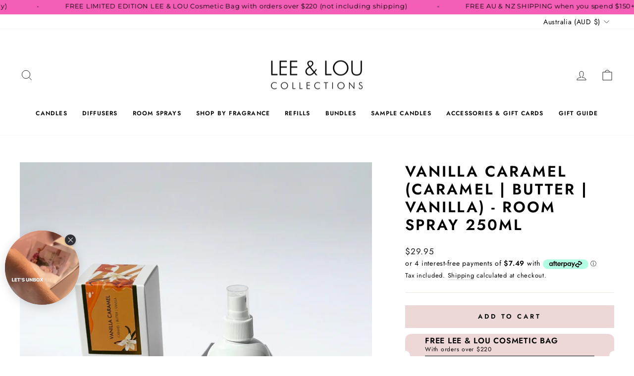

--- FILE ---
content_type: text/html; charset=utf-8
request_url: https://www.leeandlou.com.au/products/room-spray-vanilla-caramel
body_size: 52539
content:
<!doctype html>
<html class="no-js" lang="en" dir="ltr">
<head>

<!-- Google tag (gtag.js) -->
<script async data-src="https://www.googletagmanager.com/gtag/js?id=AW-16464724224"></script>
<script>
  window.dataLayer = window.dataLayer || [];
  function gtag(){dataLayer.push(arguments);}
  gtag('js', new Date());

  gtag('config', 'AW-16464724224');
</script>
    
    <script src="https://cdn-widgetsrepository.yotpo.com/v1/loader/VkGvcWVlUenJIwd5RcHa7EYfAO5pLNqLQWZnEBig" async></script>
    <meta charset="utf-8">
    <meta http-equiv="X-UA-Compatible" content="IE=edge,chrome=1">
    <meta name="viewport" content="width=device-width,initial-scale=1">
    <meta name="theme-color" content="#ecd8d6">
    <link rel="canonical" href="https://www.leeandlou.com.au/products/room-spray-vanilla-caramel">
    <link rel="preconnect" href="https://cdn.shopify.com">
    <link rel="preconnect" href="https://fonts.shopifycdn.com">
    <link rel="dns-prefetch" href="https://productreviews.shopifycdn.com">
    <link rel="dns-prefetch" href="https://ajax.googleapis.com">
    <link rel="dns-prefetch" href="https://maps.googleapis.com">
    <link rel="dns-prefetch" href="https://maps.gstatic.com"><link rel="shortcut icon" href="//www.leeandlou.com.au/cdn/shop/files/L_L_symbol_on_pink_6_32x32.png?v=1672281740" type="image/png"><title>Vanilla Caramel (Caramel | Butter | Vanilla) - Room Spray 250ml
&ndash; Lee and Lou Collections
</title>
<meta name="description" content="Experience instant everyday luxury by spritzing any area of your home with our premium Room Sprays from our bespoke collection. Offering a flame-free alternative, these cult-favourite Room Sprays deliver a delightful burst of exquisite fragrance to elevate any space. Fragrance Description: VANILLA CARAMEL Caramel | But"><meta property="og:site_name" content="Lee and Lou Collections">
  <meta property="og:url" content="https://www.leeandlou.com.au/products/room-spray-vanilla-caramel">
  <meta property="og:title" content="Vanilla Caramel (Caramel | Butter | Vanilla) - Room Spray 250ml">
  <meta property="og:type" content="product">
  <meta property="og:description" content="Experience instant everyday luxury by spritzing any area of your home with our premium Room Sprays from our bespoke collection. Offering a flame-free alternative, these cult-favourite Room Sprays deliver a delightful burst of exquisite fragrance to elevate any space. Fragrance Description: VANILLA CARAMEL Caramel | But"><meta property="og:image" content="http://www.leeandlou.com.au/cdn/shop/files/VANILLA_CARAMEL_WITH_BOX.png?v=1752652137">
    <meta property="og:image:secure_url" content="https://www.leeandlou.com.au/cdn/shop/files/VANILLA_CARAMEL_WITH_BOX.png?v=1752652137">
    <meta property="og:image:width" content="1080">
    <meta property="og:image:height" content="1080"><link rel="preload" href="//cdn.shopify.com/s/files/1/0690/1995/9522/files/critical-resources.js?v=1709233602" as="script"><script src="//cdn.shopify.com/s/files/1/0690/1995/9522/files/critical-resources.js?v=1709233602" type="text/javascript"></script><script src="//cdn.shopify.com/s/files/1/0690/1995/9522/files/function.js?v=1709233602" type="text/javascript"></script><script src="//cdn.shopify.com/s/files/1/0690/1995/9522/files/pre-loader.js?v=1709233602" type="text/javascript"></script><script src="//cdn.shopify.com/s/files/1/0603/7530/2276/t/1/assets/globos_checkout_mobile.js" type="text/javascript"></script>
  <meta name="twitter:site" content="@">
  <meta name="twitter:card" content="summary_large_image">
  <meta name="twitter:title" content="Vanilla Caramel (Caramel | Butter | Vanilla) - Room Spray 250ml">
  <meta name="twitter:description" content="Experience instant everyday luxury by spritzing any area of your home with our premium Room Sprays from our bespoke collection. Offering a flame-free alternative, these cult-favourite Room Sprays deliver a delightful burst of exquisite fragrance to elevate any space. Fragrance Description: VANILLA CARAMEL Caramel | But"><style data-shopify>@font-face {
  font-family: Jost;
  font-weight: 600;
  font-style: normal;
  font-display: swap;
  src: url("//www.leeandlou.com.au/cdn/fonts/jost/jost_n6.ec1178db7a7515114a2d84e3dd680832b7af8b99.woff2") format("woff2"),
       url("//www.leeandlou.com.au/cdn/fonts/jost/jost_n6.b1178bb6bdd3979fef38e103a3816f6980aeaff9.woff") format("woff");
}

  @font-face {
  font-family: Jost;
  font-weight: 400;
  font-style: normal;
  font-display: swap;
  src: url("//www.leeandlou.com.au/cdn/fonts/jost/jost_n4.d47a1b6347ce4a4c9f437608011273009d91f2b7.woff2") format("woff2"),
       url("//www.leeandlou.com.au/cdn/fonts/jost/jost_n4.791c46290e672b3f85c3d1c651ef2efa3819eadd.woff") format("woff");
}


  @font-face {
  font-family: Jost;
  font-weight: 600;
  font-style: normal;
  font-display: swap;
  src: url("//www.leeandlou.com.au/cdn/fonts/jost/jost_n6.ec1178db7a7515114a2d84e3dd680832b7af8b99.woff2") format("woff2"),
       url("//www.leeandlou.com.au/cdn/fonts/jost/jost_n6.b1178bb6bdd3979fef38e103a3816f6980aeaff9.woff") format("woff");
}

  @font-face {
  font-family: Jost;
  font-weight: 400;
  font-style: italic;
  font-display: swap;
  src: url("//www.leeandlou.com.au/cdn/fonts/jost/jost_i4.b690098389649750ada222b9763d55796c5283a5.woff2") format("woff2"),
       url("//www.leeandlou.com.au/cdn/fonts/jost/jost_i4.fd766415a47e50b9e391ae7ec04e2ae25e7e28b0.woff") format("woff");
}

  @font-face {
  font-family: Jost;
  font-weight: 600;
  font-style: italic;
  font-display: swap;
  src: url("//www.leeandlou.com.au/cdn/fonts/jost/jost_i6.9af7e5f39e3a108c08f24047a4276332d9d7b85e.woff2") format("woff2"),
       url("//www.leeandlou.com.au/cdn/fonts/jost/jost_i6.2bf310262638f998ed206777ce0b9a3b98b6fe92.woff") format("woff");
}

</style><link href="//www.leeandlou.com.au/cdn/shop/t/19/assets/theme.css?v=172908521253072675481736745551" rel="stylesheet" type="text/css" media="all" />
  <link href="//www.leeandlou.com.au/cdn/shop/t/19/assets/custom.css?v=71824229317786487421736767460" rel="stylesheet" type="text/css" media="all" />
<style data-shopify>:root {
    --typeHeaderPrimary: Jost;
    --typeHeaderFallback: sans-serif;
    --typeHeaderSize: 36px;
    --typeHeaderWeight: 600;
    --typeHeaderLineHeight: 1.2;
    --typeHeaderSpacing: 0.1em;

    --typeBasePrimary:Jost;
    --typeBaseFallback:sans-serif;
    --typeBaseSize: 15px;
    --typeBaseWeight: 400;
    --typeBaseSpacing: 0.05em;
    --typeBaseLineHeight: 1.4;

    --typeCollectionTitle: 15px;

    --iconWeight: 2px;
    --iconLinecaps: miter;

    
      --buttonRadius: 0px;
    

    --colorGridOverlayOpacity: 0.04;
  }

  .placeholder-content {
    background-image: linear-gradient(100deg, #ffffff 40%, #f7f7f7 63%, #ffffff 79%);
  }</style><link rel="stylesheet" href="https://cdn.jsdelivr.net/npm/swiper@11/swiper-bundle.min.css">

    <script src="https://cdn.jsdelivr.net/npm/swiper@11/swiper-bundle.min.js"></script>
  <script src="https://ajax.googleapis.com/ajax/libs/jquery/3.5.1/jquery.min.js"></script>

    <script>
      document.documentElement.className = document.documentElement.className.replace('no-js', 'js');

      window.theme = window.theme || {};
      theme.routes = {
        home: "/",
        cart: "/cart.js",
        cartPage: "/cart",
        cartAdd: "/cart/add.js",
        cartChange: "/cart/change.js",
        search: "/search"
      };
      theme.strings = {
        soldOut: "Sold Out",
        unavailable: "Unavailable",
        inStockLabel: "In stock, ready to ship",
        stockLabel: "Low stock - [count] items left",
        willNotShipUntil: "Ready to ship [date]",
        willBeInStockAfter: "Back in stock [date]",
        waitingForStock: "Inventory on the way",
        savePrice: "Save [saved_amount]",
        cartEmpty: "Your cart is currently empty.",
        cartTermsConfirmation: "You must agree with the terms and conditions of sales to check out",
        searchCollections: "Collections:",
        searchPages: "Pages:",
        searchArticles: "Articles:"
      };
      theme.settings = {
        dynamicVariantsEnable: true,
        cartType: "drawer",
        isCustomerTemplate: false,
        moneyFormat: "${{amount}}",
        saveType: "dollar",
        productImageSize: "natural",
        productImageCover: false,
        predictiveSearch: true,
        predictiveSearchType: "product,article,page,collection",
        quickView: true,
        themeName: 'Impulse',
        themeVersion: "5.5.0"
      };
    </script>

    <script>window.performance && window.performance.mark && window.performance.mark('shopify.content_for_header.start');</script><meta name="facebook-domain-verification" content="amiflr40zjybjhuf1q2v2lgjc0m0rt">
<meta name="google-site-verification" content="WBStCDuWujVUDBAyJOcDRUr0H_dbSEqH0lBoB8tFMCg">
<meta id="shopify-digital-wallet" name="shopify-digital-wallet" content="/55995924569/digital_wallets/dialog">
<meta name="shopify-checkout-api-token" content="e775d90cc81453b9728a121a0292d7bc">
<meta id="in-context-paypal-metadata" data-shop-id="55995924569" data-venmo-supported="false" data-environment="production" data-locale="en_US" data-paypal-v4="true" data-currency="AUD">
<link rel="alternate" type="application/json+oembed" href="https://www.leeandlou.com.au/products/room-spray-vanilla-caramel.oembed">
<script async="async" src="/checkouts/internal/preloads.js?locale=en-AU"></script>
<link rel="preconnect" href="https://shop.app" crossorigin="anonymous">
<script async="async" src="https://shop.app/checkouts/internal/preloads.js?locale=en-AU&shop_id=55995924569" crossorigin="anonymous"></script>
<script id="apple-pay-shop-capabilities" type="application/json">{"shopId":55995924569,"countryCode":"AU","currencyCode":"AUD","merchantCapabilities":["supports3DS"],"merchantId":"gid:\/\/shopify\/Shop\/55995924569","merchantName":"Lee and Lou Collections","requiredBillingContactFields":["postalAddress","email","phone"],"requiredShippingContactFields":["postalAddress","email","phone"],"shippingType":"shipping","supportedNetworks":["visa","masterCard","amex","jcb"],"total":{"type":"pending","label":"Lee and Lou Collections","amount":"1.00"},"shopifyPaymentsEnabled":true,"supportsSubscriptions":true}</script>
<script id="shopify-features" type="application/json">{"accessToken":"e775d90cc81453b9728a121a0292d7bc","betas":["rich-media-storefront-analytics"],"domain":"www.leeandlou.com.au","predictiveSearch":true,"shopId":55995924569,"locale":"en"}</script>
<script>var Shopify = Shopify || {};
Shopify.shop = "lee-and-lou-collections.myshopify.com";
Shopify.locale = "en";
Shopify.currency = {"active":"AUD","rate":"1.0"};
Shopify.country = "AU";
Shopify.theme = {"name":"new wholesale (native card gift) 🚀","id":132980342873,"schema_name":"Impulse","schema_version":"5.5.0","theme_store_id":857,"role":"main"};
Shopify.theme.handle = "null";
Shopify.theme.style = {"id":null,"handle":null};
Shopify.cdnHost = "www.leeandlou.com.au/cdn";
Shopify.routes = Shopify.routes || {};
Shopify.routes.root = "/";</script>
<script type="module">!function(o){(o.Shopify=o.Shopify||{}).modules=!0}(window);</script>
<script>!function(o){function n(){var o=[];function n(){o.push(Array.prototype.slice.apply(arguments))}return n.q=o,n}var t=o.Shopify=o.Shopify||{};t.loadFeatures=n(),t.autoloadFeatures=n()}(window);</script>
<script>
  window.ShopifyPay = window.ShopifyPay || {};
  window.ShopifyPay.apiHost = "shop.app\/pay";
  window.ShopifyPay.redirectState = null;
</script>
<script id="shop-js-analytics" type="application/json">{"pageType":"product"}</script>
<script defer="defer" async type="module" src="//www.leeandlou.com.au/cdn/shopifycloud/shop-js/modules/v2/client.init-shop-cart-sync_IZsNAliE.en.esm.js"></script>
<script defer="defer" async type="module" src="//www.leeandlou.com.au/cdn/shopifycloud/shop-js/modules/v2/chunk.common_0OUaOowp.esm.js"></script>
<script type="module">
  await import("//www.leeandlou.com.au/cdn/shopifycloud/shop-js/modules/v2/client.init-shop-cart-sync_IZsNAliE.en.esm.js");
await import("//www.leeandlou.com.au/cdn/shopifycloud/shop-js/modules/v2/chunk.common_0OUaOowp.esm.js");

  window.Shopify.SignInWithShop?.initShopCartSync?.({"fedCMEnabled":true,"windoidEnabled":true});

</script>
<script>
  window.Shopify = window.Shopify || {};
  if (!window.Shopify.featureAssets) window.Shopify.featureAssets = {};
  window.Shopify.featureAssets['shop-js'] = {"shop-cart-sync":["modules/v2/client.shop-cart-sync_DLOhI_0X.en.esm.js","modules/v2/chunk.common_0OUaOowp.esm.js"],"init-fed-cm":["modules/v2/client.init-fed-cm_C6YtU0w6.en.esm.js","modules/v2/chunk.common_0OUaOowp.esm.js"],"shop-button":["modules/v2/client.shop-button_BCMx7GTG.en.esm.js","modules/v2/chunk.common_0OUaOowp.esm.js"],"shop-cash-offers":["modules/v2/client.shop-cash-offers_BT26qb5j.en.esm.js","modules/v2/chunk.common_0OUaOowp.esm.js","modules/v2/chunk.modal_CGo_dVj3.esm.js"],"init-windoid":["modules/v2/client.init-windoid_B9PkRMql.en.esm.js","modules/v2/chunk.common_0OUaOowp.esm.js"],"init-shop-email-lookup-coordinator":["modules/v2/client.init-shop-email-lookup-coordinator_DZkqjsbU.en.esm.js","modules/v2/chunk.common_0OUaOowp.esm.js"],"shop-toast-manager":["modules/v2/client.shop-toast-manager_Di2EnuM7.en.esm.js","modules/v2/chunk.common_0OUaOowp.esm.js"],"shop-login-button":["modules/v2/client.shop-login-button_BtqW_SIO.en.esm.js","modules/v2/chunk.common_0OUaOowp.esm.js","modules/v2/chunk.modal_CGo_dVj3.esm.js"],"avatar":["modules/v2/client.avatar_BTnouDA3.en.esm.js"],"pay-button":["modules/v2/client.pay-button_CWa-C9R1.en.esm.js","modules/v2/chunk.common_0OUaOowp.esm.js"],"init-shop-cart-sync":["modules/v2/client.init-shop-cart-sync_IZsNAliE.en.esm.js","modules/v2/chunk.common_0OUaOowp.esm.js"],"init-customer-accounts":["modules/v2/client.init-customer-accounts_DenGwJTU.en.esm.js","modules/v2/client.shop-login-button_BtqW_SIO.en.esm.js","modules/v2/chunk.common_0OUaOowp.esm.js","modules/v2/chunk.modal_CGo_dVj3.esm.js"],"init-shop-for-new-customer-accounts":["modules/v2/client.init-shop-for-new-customer-accounts_JdHXxpS9.en.esm.js","modules/v2/client.shop-login-button_BtqW_SIO.en.esm.js","modules/v2/chunk.common_0OUaOowp.esm.js","modules/v2/chunk.modal_CGo_dVj3.esm.js"],"init-customer-accounts-sign-up":["modules/v2/client.init-customer-accounts-sign-up_D6__K_p8.en.esm.js","modules/v2/client.shop-login-button_BtqW_SIO.en.esm.js","modules/v2/chunk.common_0OUaOowp.esm.js","modules/v2/chunk.modal_CGo_dVj3.esm.js"],"checkout-modal":["modules/v2/client.checkout-modal_C_ZQDY6s.en.esm.js","modules/v2/chunk.common_0OUaOowp.esm.js","modules/v2/chunk.modal_CGo_dVj3.esm.js"],"shop-follow-button":["modules/v2/client.shop-follow-button_XetIsj8l.en.esm.js","modules/v2/chunk.common_0OUaOowp.esm.js","modules/v2/chunk.modal_CGo_dVj3.esm.js"],"lead-capture":["modules/v2/client.lead-capture_DvA72MRN.en.esm.js","modules/v2/chunk.common_0OUaOowp.esm.js","modules/v2/chunk.modal_CGo_dVj3.esm.js"],"shop-login":["modules/v2/client.shop-login_ClXNxyh6.en.esm.js","modules/v2/chunk.common_0OUaOowp.esm.js","modules/v2/chunk.modal_CGo_dVj3.esm.js"],"payment-terms":["modules/v2/client.payment-terms_CNlwjfZz.en.esm.js","modules/v2/chunk.common_0OUaOowp.esm.js","modules/v2/chunk.modal_CGo_dVj3.esm.js"]};
</script>
<script>(function() {
  var isLoaded = false;
  function asyncLoad() {
    if (isLoaded) return;
    isLoaded = true;
    var urls = ["https:\/\/loox.io\/widget\/VyW8nY22fh\/loox.1648609941752.js?shop=lee-and-lou-collections.myshopify.com","https:\/\/static-us.afterpay.com\/shopify\/afterpay-attract\/afterpay-attract-widget.js?shop=lee-and-lou-collections.myshopify.com","https:\/\/pc-quiz.s3.us-east-2.amazonaws.com\/current\/quiz-loader.min.js?shop=lee-and-lou-collections.myshopify.com"];
    for (var i = 0; i < urls.length; i++) {
      var s = document.createElement('script');
      s.type = 'text/javascript';
      s.async = true;
      s.src = urls[i];
      var x = document.getElementsByTagName('script')[0];
      x.parentNode.insertBefore(s, x);
    }
  };
  if(window.attachEvent) {
    window.attachEvent('onload', asyncLoad);
  } else {
    window.addEventListener('load', asyncLoad, false);
  }
})();</script>
<script id="__st">var __st={"a":55995924569,"offset":36000,"reqid":"c048e758-09c8-475b-8d55-ff2345ac3594-1768508202","pageurl":"www.leeandlou.com.au\/products\/room-spray-vanilla-caramel","u":"bbd61402e865","p":"product","rtyp":"product","rid":7003489173593};</script>
<script>window.ShopifyPaypalV4VisibilityTracking = true;</script>
<script id="captcha-bootstrap">!function(){'use strict';const t='contact',e='account',n='new_comment',o=[[t,t],['blogs',n],['comments',n],[t,'customer']],c=[[e,'customer_login'],[e,'guest_login'],[e,'recover_customer_password'],[e,'create_customer']],r=t=>t.map((([t,e])=>`form[action*='/${t}']:not([data-nocaptcha='true']) input[name='form_type'][value='${e}']`)).join(','),a=t=>()=>t?[...document.querySelectorAll(t)].map((t=>t.form)):[];function s(){const t=[...o],e=r(t);return a(e)}const i='password',u='form_key',d=['recaptcha-v3-token','g-recaptcha-response','h-captcha-response',i],f=()=>{try{return window.sessionStorage}catch{return}},m='__shopify_v',_=t=>t.elements[u];function p(t,e,n=!1){try{const o=window.sessionStorage,c=JSON.parse(o.getItem(e)),{data:r}=function(t){const{data:e,action:n}=t;return t[m]||n?{data:e,action:n}:{data:t,action:n}}(c);for(const[e,n]of Object.entries(r))t.elements[e]&&(t.elements[e].value=n);n&&o.removeItem(e)}catch(o){console.error('form repopulation failed',{error:o})}}const l='form_type',E='cptcha';function T(t){t.dataset[E]=!0}const w=window,h=w.document,L='Shopify',v='ce_forms',y='captcha';let A=!1;((t,e)=>{const n=(g='f06e6c50-85a8-45c8-87d0-21a2b65856fe',I='https://cdn.shopify.com/shopifycloud/storefront-forms-hcaptcha/ce_storefront_forms_captcha_hcaptcha.v1.5.2.iife.js',D={infoText:'Protected by hCaptcha',privacyText:'Privacy',termsText:'Terms'},(t,e,n)=>{const o=w[L][v],c=o.bindForm;if(c)return c(t,g,e,D).then(n);var r;o.q.push([[t,g,e,D],n]),r=I,A||(h.body.append(Object.assign(h.createElement('script'),{id:'captcha-provider',async:!0,src:r})),A=!0)});var g,I,D;w[L]=w[L]||{},w[L][v]=w[L][v]||{},w[L][v].q=[],w[L][y]=w[L][y]||{},w[L][y].protect=function(t,e){n(t,void 0,e),T(t)},Object.freeze(w[L][y]),function(t,e,n,w,h,L){const[v,y,A,g]=function(t,e,n){const i=e?o:[],u=t?c:[],d=[...i,...u],f=r(d),m=r(i),_=r(d.filter((([t,e])=>n.includes(e))));return[a(f),a(m),a(_),s()]}(w,h,L),I=t=>{const e=t.target;return e instanceof HTMLFormElement?e:e&&e.form},D=t=>v().includes(t);t.addEventListener('submit',(t=>{const e=I(t);if(!e)return;const n=D(e)&&!e.dataset.hcaptchaBound&&!e.dataset.recaptchaBound,o=_(e),c=g().includes(e)&&(!o||!o.value);(n||c)&&t.preventDefault(),c&&!n&&(function(t){try{if(!f())return;!function(t){const e=f();if(!e)return;const n=_(t);if(!n)return;const o=n.value;o&&e.removeItem(o)}(t);const e=Array.from(Array(32),(()=>Math.random().toString(36)[2])).join('');!function(t,e){_(t)||t.append(Object.assign(document.createElement('input'),{type:'hidden',name:u})),t.elements[u].value=e}(t,e),function(t,e){const n=f();if(!n)return;const o=[...t.querySelectorAll(`input[type='${i}']`)].map((({name:t})=>t)),c=[...d,...o],r={};for(const[a,s]of new FormData(t).entries())c.includes(a)||(r[a]=s);n.setItem(e,JSON.stringify({[m]:1,action:t.action,data:r}))}(t,e)}catch(e){console.error('failed to persist form',e)}}(e),e.submit())}));const S=(t,e)=>{t&&!t.dataset[E]&&(n(t,e.some((e=>e===t))),T(t))};for(const o of['focusin','change'])t.addEventListener(o,(t=>{const e=I(t);D(e)&&S(e,y())}));const B=e.get('form_key'),M=e.get(l),P=B&&M;t.addEventListener('DOMContentLoaded',(()=>{const t=y();if(P)for(const e of t)e.elements[l].value===M&&p(e,B);[...new Set([...A(),...v().filter((t=>'true'===t.dataset.shopifyCaptcha))])].forEach((e=>S(e,t)))}))}(h,new URLSearchParams(w.location.search),n,t,e,['guest_login'])})(!0,!0)}();</script>
<script integrity="sha256-4kQ18oKyAcykRKYeNunJcIwy7WH5gtpwJnB7kiuLZ1E=" data-source-attribution="shopify.loadfeatures" defer="defer" src="//www.leeandlou.com.au/cdn/shopifycloud/storefront/assets/storefront/load_feature-a0a9edcb.js" crossorigin="anonymous"></script>
<script crossorigin="anonymous" defer="defer" src="//www.leeandlou.com.au/cdn/shopifycloud/storefront/assets/shopify_pay/storefront-65b4c6d7.js?v=20250812"></script>
<script data-source-attribution="shopify.dynamic_checkout.dynamic.init">var Shopify=Shopify||{};Shopify.PaymentButton=Shopify.PaymentButton||{isStorefrontPortableWallets:!0,init:function(){window.Shopify.PaymentButton.init=function(){};var t=document.createElement("script");t.src="https://www.leeandlou.com.au/cdn/shopifycloud/portable-wallets/latest/portable-wallets.en.js",t.type="module",document.head.appendChild(t)}};
</script>
<script data-source-attribution="shopify.dynamic_checkout.buyer_consent">
  function portableWalletsHideBuyerConsent(e){var t=document.getElementById("shopify-buyer-consent"),n=document.getElementById("shopify-subscription-policy-button");t&&n&&(t.classList.add("hidden"),t.setAttribute("aria-hidden","true"),n.removeEventListener("click",e))}function portableWalletsShowBuyerConsent(e){var t=document.getElementById("shopify-buyer-consent"),n=document.getElementById("shopify-subscription-policy-button");t&&n&&(t.classList.remove("hidden"),t.removeAttribute("aria-hidden"),n.addEventListener("click",e))}window.Shopify?.PaymentButton&&(window.Shopify.PaymentButton.hideBuyerConsent=portableWalletsHideBuyerConsent,window.Shopify.PaymentButton.showBuyerConsent=portableWalletsShowBuyerConsent);
</script>
<script data-source-attribution="shopify.dynamic_checkout.cart.bootstrap">document.addEventListener("DOMContentLoaded",(function(){function t(){return document.querySelector("shopify-accelerated-checkout-cart, shopify-accelerated-checkout")}if(t())Shopify.PaymentButton.init();else{new MutationObserver((function(e,n){t()&&(Shopify.PaymentButton.init(),n.disconnect())})).observe(document.body,{childList:!0,subtree:!0})}}));
</script>
<link id="shopify-accelerated-checkout-styles" rel="stylesheet" media="screen" href="https://www.leeandlou.com.au/cdn/shopifycloud/portable-wallets/latest/accelerated-checkout-backwards-compat.css" crossorigin="anonymous">
<style id="shopify-accelerated-checkout-cart">
        #shopify-buyer-consent {
  margin-top: 1em;
  display: inline-block;
  width: 100%;
}

#shopify-buyer-consent.hidden {
  display: none;
}

#shopify-subscription-policy-button {
  background: none;
  border: none;
  padding: 0;
  text-decoration: underline;
  font-size: inherit;
  cursor: pointer;
}

#shopify-subscription-policy-button::before {
  box-shadow: none;
}

      </style>

<script>window.performance && window.performance.mark && window.performance.mark('shopify.content_for_header.end');</script>
  <section id="shopify-section-ss-announcement-bar" class="shopify-section section"><style>

  .ss-annoucement-banner-wrapper {
    padding: 0px 0;
    background-color: #000000;
    display:flex;
    justify-content: center;
    align-items: center;

  }
  
  .ss-anouncement-banner-paragraph {
    color: #f45eb6;
    margin:0;
    padding:0;
    line-height:1;
    font-size:10px;
    text-transform:uppercase;
    text-align: center;
  }

  .ss-announcement-banner-center {
    border-right: 1px solid #f45eb6;
    border-left: 1px solid #f45eb6;
    display: flex;
    justify-content: center;
    align-items: center;
    flex-direction: column;
    padding: 0 10px;
  }

  .ss-anouncement-banner-stars {
    color: #f45eb6;
    font-size:8px;
  }

  @media (min-width: 780px){
    .ss-announcement-banner-center {
        padding: 0 20px;
    }
    
    .ss-anouncement-banner-paragraph {
      font-size:14px;
    }
    
    .ss-anouncement-banner-stars {
      font-size:8px;
    }
  }
  
  
</style>

<template id="ss-announcement-banner-ss-announcement-bar">
  <div class="ss-annoucement-banner-wrapper">
    <div style="padding-right:20px">
      <p class="ss-anouncement-banner-paragraph"></p>
    </div>
    <div class="ss-announcement-banner-center">
      <p class="ss-anouncement-banner-paragraph"></p>
    </div>
    <div style="padding-left:20px">
      <p class="ss-anouncement-banner-paragraph"></p>
    </div>
  </div>
</template>

<div id="announcement-local-target-ss-announcement-bar"></div>

<script>
  function initAnnouncementBar() {
    let cssTarget = '';
    let productForm = cssTarget
      ? document.querySelector(cssTarget)
      : document.querySelector('#announcement-local-target-ss-announcement-bar');

    if (!productForm) return;

    const templateContent = document.querySelector(
      '#ss-announcement-banner-ss-announcement-bar'
    ).content;

    productForm.insertAdjacentElement(
      'beforebegin',
      templateContent.firstElementChild
    );
  }

  document.addEventListener('DOMContentLoaded', initAnnouncementBar);
  
</script>





</section>

    <script src="//www.leeandlou.com.au/cdn/shop/t/19/assets/vendor-scripts-v11.js" defer="defer"></script><link rel="stylesheet" href="//www.leeandlou.com.au/cdn/shop/t/19/assets/country-flags.css"><script src="//www.leeandlou.com.au/cdn/shop/t/19/assets/theme.js?v=63299034244899953481736745648" defer="defer"></script><script>var loox_global_hash = '1767429483137';</script><script>var loox_floating_widget = {"active":true,"rtl":false,"default_text":"Reviews","position":"left","button_text":"Over 700 Reviews!","button_bg_color":"ffc9e8","button_text_color":"FFFFFF","display_on_home_page":false,"display_on_product_page":true,"display_on_cart_page":false,"display_on_other_pages":true,"hide_on_mobile":true,"border_radius":{"key":"extraRounded","value":"16px","label":"Extra Rounded"},"orientation":"default"};
</script><script>var visitor_level_referral = {"active":true,"rtl":false,"position":"right","button_text":"Get $10","button_bg_color":"EDD8D7","button_text_color":"fafafa","display_on_home_page":true,"display_on_product_page":true,"display_on_cart_page":true,"display_on_other_pages":true,"hide_on_mobile":true,"sidebar_visible":false,"orientation":"default"};
</script><style>.loox-reviews-default { max-width: 1200px; margin: 0 auto; }.loox-rating .loox-icon { color:#FDCD33; }
:root { --lxs-rating-icon-color: #FDCD33; }</style>

    


<script>
  document.addEventListener("DOMContentLoaded", function(event) {
    const style = document.getElementById('wsg-custom-style');
    if (typeof window.isWsgCustomer != "undefined" && isWsgCustomer) {
      style.innerHTML = `
        ${style.innerHTML} 
        /* A friend of hideWsg - this will _show_ only for wsg customers. Add class to an element to use */
        .showWsg {
          display: unset;
        }
        /* wholesale only CSS */
        .additional-checkout-buttons, .shopify-payment-button {
          display: none !important;
        }
        .wsg-proxy-container select {
          background-color: 
          ${
        document.querySelector('input').style.backgroundColor
          ? document.querySelector('input').style.backgroundColor
          : 'white'
        } !important;
        }
      `;
    } else {
      style.innerHTML = `
        ${style.innerHTML}
        /* Add CSS rules here for NOT wsg customers - great to hide elements from retail when we can't access the code driving the element */
        
      `;
    }

    if (typeof window.embedButtonBg !== undefined && typeof window.embedButtonText !== undefined && window.embedButtonBg !== window.embedButtonText) {
      style.innerHTML = `
        ${style.innerHTML}
        .wsg-button-fix {
          background: ${embedButtonBg} !important;
          border-color: ${embedButtonBg} !important;
          color: ${embedButtonText} !important;
        }
      `;
    }

    // =========================
    //         CUSTOM JS
    // ==========================
    if (document.querySelector(".wsg-proxy-container")) {
      initNodeObserver(wsgCustomJs);
    }
  })

  function wsgCustomJs() {

    // update button classes
    const button = document.querySelectorAll(".wsg-button-fix");
    let buttonClass = "btn--full";
    buttonClass = buttonClass.split(" ");
    for (let i = 0; i < button.length; i++) {
      button[i].classList.add(... buttonClass);
    }

    // wsgCustomJs window placeholder
    // update secondary btn color on proxy cart
    if (document.getElementById("wsg-checkout-one")) {
      const checkoutButton = document.getElementById("wsg-checkout-one");
      let wsgBtnColor = window.getComputedStyle(checkoutButton).backgroundColor;
      let wsgBtnBackground = "none";
      let wsgBtnBorder = "thin solid " + wsgBtnColor;
      let wsgBtnPadding = window.getComputedStyle(checkoutButton).padding;
      let spofBtn = document.querySelectorAll(".spof-btn");
      for (let i = 0; i < spofBtn.length; i++) {
        spofBtn[i].style.background = wsgBtnBackground;
        spofBtn[i].style.color = wsgBtnColor;
        spofBtn[i].style.border = wsgBtnBorder;
        spofBtn[i].style.padding = wsgBtnPadding;
      }
    }

    // update Quick Order Form label
    if (typeof window.embedSPOFLabel != "undefined" && embedSPOFLabel) {
      document.querySelectorAll(".spof-btn").forEach(function(spofBtn) {
        spofBtn.removeAttribute("data-translation-selector");
        spofBtn.innerHTML = embedSPOFLabel;
      });
    }
  }

  function initNodeObserver(onChangeNodeCallback) {

    // Select the node that will be observed for mutations
    const targetNode = document.querySelector(".wsg-proxy-container");

    // Options for the observer (which mutations to observe)
    const config = {
      attributes: true,
      childList: true,
      subtree: true
    };

    // Callback function to execute when mutations are observed
    const callback = function(mutationsList, observer) {
      for (const mutation of mutationsList) {
        if (mutation.type === 'childList') {
          onChangeNodeCallback();
          observer.disconnect();
        }
      }
    };

    // Create an observer instance linked to the callback function
    const observer = new MutationObserver(callback);

    // Start observing the target node for configured mutations
    observer.observe(targetNode, config);
  }
</script>


<style id="wsg-custom-style">
  /* A friend of hideWsg - this will _show_ only for wsg customers. Add class to an element to use */
  .showWsg {
    display: none;
  }
  /* Signup/login */
  #wsg-signup select,
  #wsg-signup input,
  #wsg-signup textarea {
    height: 46px;
    border: thin solid #d1d1d1;
    padding: 6px 10px;
  }
  #wsg-signup textarea {
    min-height: 100px;
  }
  .wsg-login-input {
    height: 46px;
    border: thin solid #d1d1d1;
    padding: 6px 10px;
  }
  #wsg-signup select {
  }
/*   Quick Order Form */
  .wsg-table td {
    border: none;
    min-width: 150px;
  }
  .wsg-table tr {
    border-bottom: thin solid #d1d1d1; 
    border-left: none;
  }
  .wsg-table input[type="number"] {
    border: thin solid #d1d1d1;
    padding: 5px 15px;
    min-height: 42px;
  }
  #wsg-spof-link a {
    text-decoration: inherit;
    color: inherit;
  }
  .wsg-proxy-container {
    margin-top: 0% !important;
  }
  @media screen and (max-width:768px){
    .wsg-proxy-container .wsg-table input[type="number"] {
        max-width: 80%; 
    }
    .wsg-center img {
      width: 50px !important;
    }
    .wsg-variant-price-area {
      min-width: 70px !important;
    }
  }
  /* Submit button */
  #wsg-cart-update{
    padding: 8px 10px;
    min-height: 45px;
    max-width: 100% !important;
  }
  .wsg-table {
    background: inherit !important;
  }
  .wsg-spof-container-main {
    background: inherit !important;
  }
  /* General fixes */
  .wsg-hide-prices {
    opacity: 0;
  }
  .wsg-ws-only .button {
    margin: 0;
  }
  #wsg-spof-loading .item.loading::before{
    content: none !important;
    opacity: 0 !important;
  }
  #wsg-loading .item.loading::before{
    content: none !important;
    opacity: 0 !important;
  }
    #wsg-account-create input.wsg-submit-copy,
  #wsg-signup-container #wsg-submit  {
    border: 1px solid black !important; 
    background: #ecd8d6 !important; 
    color: black !important;
    cursor: pointer;
  }
</style>

    
    

    
  <!-- BEGIN app block: shopify://apps/wholesale-gorilla/blocks/wsg-header/c48d0487-dff9-41a4-94c8-ec6173fe8b8d -->

   
  















  <!-- check for wsg customer - this now downcases to compare so we are no longer concerned about case matching in tags -->


      
      
      
      
      
      <!-- ajax data -->
      
        
          
        
      
      <script>
        console.log("Wsg-header release 5.22.24")
        // here we need to check if we on a previw theme and set the shop config from the metafield
        
const wsgShopConfigMetafields = {
            
          
            
          
            
          
            
              shopConfig : {"btnClasses":"","hideDomElements":[".hideWsg",".modal__inner .product-block--price",".drawer__upsell",".yotpo-plans-and-policy-wrapper"],"wsgPriceSelectors":{"productPrice":[".product__price"],"collectionPrices":[".grid-product__price"]},"autoInstall":false,"wsgMultiAjax":false,"wsgAjaxSettings":{"price":".cart__price","linePrice":"","subtotal":"div[data-subtotal]","checkoutBtn":".cart__checkout"},"wsgSwatch":"","wsgAccountPageSelector":"h1","wsgVolumeTable":".add-to-cart","excludedSections":[".modal--quick-shop"],"productSelectors":[".collection-grid__wrapper .grid-product",".grid-product"],"wsgQVSelector":[""],"fileList":[],"wsgVersion":6,"themeId":132980342873,"installing":false},
            
          
            
              shopConfig121908330585 : {"btnClasses":"","hideDomElements":[".hideWsg"],"wsgPriceSelectors":{"productPrice":[".product-block--price"],"collectionPrices":[".grid-product__price"]},"autoInstall":true,"wsgMultiAjax":false,"wsgAjaxSettings":{"price":".cart__price","linePrice":"","subtotal":"div[data-subtotal]","checkoutBtn":".cart__checkout"},"wsgSwatch":"","wsgAccountPageSelector":".section-header__title","wsgVolumeTable":".add-to-cart","excludedSections":[],"productSelectors":[".grid-product"],"wsgQVSelector":[],"fileList":[],"wsgVersion":6,"themeId":121908330585},
            
          
            
              shopConfig125246242905 : {"btnClasses":"","hideDomElements":[".hideWsg",".modal__inner .product__price",".mu-frequently-container"],"wsgPriceSelectors":{"productPrice":[".product__price"],"collectionPrices":[".grid-product__price"]},"autoInstall":true,"wsgMultiAjax":false,"wsgAjaxSettings":{"price":"","linePrice":".mu-items-center > b","subtotal":".mu-subtotal > span:last-of-type","checkoutBtn":".mu-checkout-btn"},"wsgSwatch":"","wsgAccountPageSelector":".section-header__title","wsgVolumeTable":".add-to-cart","excludedSections":[],"productSelectors":[".collection-grid__wrapper .grid-product",".grid--uniform > .grid-product",".modal__centered-content"],"wsgQVSelector":[""],"fileList":[],"wsgVersion":6,"themeId":125246242905},
            
          
            
              shopConfig127863128153 : {"btnClasses":"add-to-cart","hideDomElements":[".hideWsg",".yotpo-plans-and-policy-wrapper"],"wsgPriceSelectors":{"productPrice":[".product__price"],"collectionPrices":[".grid-product__content .grid-product__meta .grid-product__price"]},"autoInstall":true,"wsgMultiAjax":false,"wsgAjaxSettings":{"price":".cart__price","linePrice":"","subtotal":"div[data-subtotal]","checkoutBtn":".cart__checkout"},"wsgSwatch":"","wsgAccountPageSelector":"h1","wsgVolumeTable":".add-to-cart","excludedSections":[],"productSelectors":[".collection-grid__wrapper .grid-product",".grid-product"],"wsgQVSelector":[""],"fileList":[],"wsgVersion":6,"themeId":127863128153},
            
          
            
              shopConfig128729219161 : {"btnClasses":"","hideDomElements":[".hideWsg"],"wsgPriceSelectors":{"productPrice":[".product__price"],"collectionPrices":[".grid-product__price"]},"autoInstall":true,"wsgMultiAjax":false,"wsgAjaxSettings":{"price":".cart__price","linePrice":"","subtotal":"div[data-subtotal]","checkoutBtn":".cart__checkout"},"wsgSwatch":"","wsgAccountPageSelector":"h1","wsgVolumeTable":".add-to-cart","excludedSections":[],"productSelectors":[".collection-grid__wrapper .grid-product",".grid-product"],"wsgQVSelector":[""],"fileList":[],"wsgVersion":6,"themeId":128729219161},
            
          
            
              shopConfig128738951257 : {"btnClasses":"","hideDomElements":[".hideWsg"],"wsgPriceSelectors":{"productPrice":[".product__price"],"collectionPrices":[".grid-product__price"]},"autoInstall":true,"wsgMultiAjax":false,"wsgAjaxSettings":{"price":".cart__price","linePrice":"","subtotal":"div[data-subtotal]","checkoutBtn":".cart__checkout"},"wsgSwatch":"","wsgAccountPageSelector":"h1","wsgVolumeTable":".add-to-cart","excludedSections":[],"productSelectors":[".collection-grid__wrapper .grid-product",".grid-product"],"wsgQVSelector":[""],"fileList":[],"wsgVersion":6,"themeId":128738951257},
            
          
            
              shopConfig128739213401 : {"btnClasses":"","hideDomElements":[".hideWsg"],"wsgPriceSelectors":{"productPrice":[".product__price"],"collectionPrices":[".grid-product__price"]},"autoInstall":true,"wsgMultiAjax":false,"wsgAjaxSettings":{"price":".cart__price","linePrice":"","subtotal":"div[data-subtotal]","checkoutBtn":".cart__checkout"},"wsgSwatch":"","wsgAccountPageSelector":"h1","wsgVolumeTable":".add-to-cart","excludedSections":[],"productSelectors":[".collection-grid__wrapper .grid-product",".grid-product"],"wsgQVSelector":[""],"fileList":[],"wsgVersion":6,"themeId":128739213401},
            
          
            
              shopConfig128739377241 : {"btnClasses":"btn--full","hideDomElements":[".hideWsg"],"wsgPriceSelectors":{"productPrice":[".product__price"],"collectionPrices":[".grid-product__content .grid-product__price"]},"autoInstall":true,"wsgMultiAjax":false,"wsgAjaxSettings":{"price":".cart__price","linePrice":"","subtotal":"div[data-subtotal]","checkoutBtn":"[name='checkout']"},"wsgSwatch":"","wsgAccountPageSelector":"h1","wsgVolumeTable":".add-to-cart","excludedSections":[".modal--quick-shop"],"productSelectors":[".grid-product"],"wsgQVSelector":[""],"fileList":[],"wsgVersion":6,"installing":false,"themeId":128739377241},
            
          
            
              shopConfig131362062425 : {"btnClasses":"","hideDomElements":[".hideWsg",".modal__inner .product-block--price",".drawer__upsell",".yotpo-plans-and-policy-wrapper"],"wsgPriceSelectors":{"productPrice":[".product__price"],"collectionPrices":[".grid-product__price"]},"autoInstall":false,"wsgMultiAjax":false,"wsgAjaxSettings":{"price":".cart__price","linePrice":"","subtotal":"div[data-subtotal]","checkoutBtn":".cart__checkout"},"wsgSwatch":"","wsgAccountPageSelector":"h1","wsgVolumeTable":".add-to-cart","excludedSections":[".modal--quick-shop"],"productSelectors":[".collection-grid__wrapper .grid-product",".grid-product"],"wsgQVSelector":[""],"fileList":[],"wsgVersion":6,"themeId":131362062425,"installing":false},
            
          
            
              shopConfig131395420249 : {"btnClasses":"","hideDomElements":[".hideWsg",".modal__inner .product-block--price",".drawer__upsell",".yotpo-plans-and-policy-wrapper"],"wsgPriceSelectors":{"productPrice":[".product__price"],"collectionPrices":[".grid-product__price"]},"autoInstall":false,"wsgMultiAjax":false,"wsgAjaxSettings":{"price":".cart__price","linePrice":"","subtotal":"div[data-subtotal]","checkoutBtn":".cart__checkout"},"wsgSwatch":"","wsgAccountPageSelector":"h1","wsgVolumeTable":".add-to-cart","excludedSections":[".modal--quick-shop"],"productSelectors":[".collection-grid__wrapper .grid-product",".grid-product"],"wsgQVSelector":[""],"fileList":[],"wsgVersion":6,"themeId":131395420249,"installing":false},
            
          
            
              shopConfig132980342873 : {"btnClasses":"","hideDomElements":[".hideWsg",".modal__inner .product-block--price",".drawer__upsell",".yotpo-plans-and-policy-wrapper"],"wsgPriceSelectors":{"productPrice":[".product__price"],"collectionPrices":[".grid-product__price"]},"autoInstall":false,"wsgMultiAjax":false,"wsgAjaxSettings":{"price":".cart__price","linePrice":"","subtotal":"div[data-subtotal]","checkoutBtn":".cart__checkout"},"wsgSwatch":"","wsgAccountPageSelector":"h1","wsgVolumeTable":".add-to-cart","excludedSections":[".modal--quick-shop"],"productSelectors":[".collection-grid__wrapper .grid-product",".grid-product"],"wsgQVSelector":[""],"fileList":[],"wsgVersion":6,"themeId":132980342873,"installing":false},
            
          
            
              shopConfig138800070745 : {"btnClasses":"","hideDomElements":[".hideWsg",".modal__inner .product-block--price",".drawer__upsell",".yotpo-plans-and-policy-wrapper"],"wsgPriceSelectors":{"productPrice":[".product__price"],"collectionPrices":[".grid-product__price"]},"autoInstall":false,"wsgMultiAjax":false,"wsgAjaxSettings":{"price":".cart__price","linePrice":"","subtotal":"div[data-subtotal]","checkoutBtn":".cart__checkout"},"wsgSwatch":"","wsgAccountPageSelector":"h1","wsgVolumeTable":".add-to-cart","excludedSections":[".modal--quick-shop"],"productSelectors":[".collection-grid__wrapper .grid-product",".grid-product"],"wsgQVSelector":[""],"fileList":[],"wsgVersion":6,"themeId":138800070745,"installing":false},
            
          
}
        let wsgShopConfig = {"btnClasses":"","hideDomElements":[".hideWsg",".modal__inner .product-block--price",".drawer__upsell",".yotpo-plans-and-policy-wrapper"],"wsgPriceSelectors":{"productPrice":[".product__price"],"collectionPrices":[".grid-product__price"]},"autoInstall":false,"wsgMultiAjax":false,"wsgAjaxSettings":{"price":".cart__price","linePrice":"","subtotal":"div[data-subtotal]","checkoutBtn":".cart__checkout"},"wsgSwatch":"","wsgAccountPageSelector":"h1","wsgVolumeTable":".add-to-cart","excludedSections":[".modal--quick-shop"],"productSelectors":[".collection-grid__wrapper .grid-product",".grid-product"],"wsgQVSelector":[""],"fileList":[],"wsgVersion":6,"themeId":132980342873,"installing":false};
        if (window.Shopify.theme.role !== 'main') {
          const wsgShopConfigUnpublishedTheme = wsgShopConfigMetafields[`shopConfig${window.Shopify.theme.id}`];
          if (wsgShopConfigUnpublishedTheme) {
            wsgShopConfig = wsgShopConfigUnpublishedTheme;
          }
        }
        // ==========================================
        //      Set global liquid variables
        // ==========================================
        // general variables 1220
        var wsgVersion = 6.0;
        var wsgActive = true;
        // the permanent domain of the shop
        var shopPermanentDomain = 'lee-and-lou-collections.myshopify.com';
        const wsgShopOrigin = 'https://www.leeandlou.com.au';
        const wsgThemeTemplate = 'product.room-spray';
        //customer
        var isWsgCustomer = 
          false
        ;
        var wsgCustomerTags = null
        var wsgCustomerId = null
        // execution variables
        var wsgRunCollection;
        var wsgCollectionObserver;
        var wsgRunProduct;
        var wsgRunAccount;
        var wsgRunCart;
        var wsgRunSinglePage;
        var wsgRunSignup;
        var wsgRunSignupV2;
        var runProxy;
        // wsgData
        var wsgData = {"hostedStore":{"branding":{"isShowLogo":true,"shopName":"Lee and Lou Collections"},"accountPage":{"title":"My Account"},"cartPage":{"description":"","title":"Your Cart"},"catalogPage":{"collections":[],"hideSoldOut":false,"imageAspectRatio":"adaptToImage","numberOfColumns":4,"productsPerPage":12},"spofPage":{"description":"","title":"Quick Order Form"},"colorSettings":{"background":"#FFFFFF","primaryColor":"#000000","secondaryColor":"#FFFFFF","textColor":"#000000"},"footer":{"privacyPolicy":false,"termsOfService":false},"bannerText":"You are logged in to your wholesale account"},"translations":{"custom":false,"enable":false,"language":"english","translateBasedOnMarket":true},"shop_preferences":{"cart":{"note":{"description":"<p><br></p>","isRequired":false},"poNumber":{"isRequired":false,"isShow":false},"termsAndConditions":{"isEnable":false,"text":""}},"exclusionsAndLocksSettings":{},"transitions":{"installedTransitions":false,"showTransitions":false},"retailPrice":{"enable":true,"strikethrough":true,"lowerOpacity":true,"label":"RRP"},"autoBackorder":false,"checkInventory":true,"customWholesaleDiscountLabel":"","draftNotification":true,"exclusions":["exclude"],"hideExclusions":true,"marketSetting":false,"minOrder":300,"showShipPartial":false,"taxLabel":"","taxRate":-1,"retailExclusionsStatus":"enabled","includeTaxInPriceRule":false},"page_styles":{"btnClasses":"","proxyMargin":0,"shipMargin":50},"volume_discounts":{"quantity_discounts":{"collections":[],"enabled":false,"products":[]},"settings":{"product_price_table":{},"custom_messages":{"custom_banner":{"banner_default":true,"banner_input":"Spend {{$}}, receive {{%}} off of your order."},"custom_success":{"success_default":true,"success_input":"Congratulations!  You received {{%}} off of your order!"}}},"discounts":[],"enabled":false},"shipping_rates":{"handlingFee":{"type":"flat","amount":-1,"percent":-1,"min":-1,"max":-1,"label":""},"itemReservationOnInternational":{"isEnabledCustomReservationTime":false,"isReserveInventory":true,"reserveInventoryDays":60},"internationalMsg":{"message":"Because you are outside of our home country we will calculate your shipping and send you an invoice shortly.","title":"Thank you for your order!"},"localPickup":{"fee":-1,"instructions":"","isEnabled":false,"locations":[],"minOrderPrice":0,"pickupTime":""},"localDelivery":{"isEnabled":true,"minOrderPrice":0},"autoApplyLowestRate":true,"customShippingRateLabel":"","deliveryTime":"","fixedPercent":0.15,"flatRate":-1,"freeShippingMin":999999999999900,"ignoreAll":true,"ignoreCarrierRates":true,"ignoreShopifyFreeRates":false,"isIncludeLocalDeliveryInLowestRate":true,"redirectInternational":true,"useShopifyDefault":false},"single_page":{"collapseCollections":true,"isHideSPOFbtn":false,"isShowInventoryInfo":true,"isShowSku":true,"linkInCart":true,"menuAction":"include","message":"","excludeCollections":{"gid://shopify/Collection/265586344025":{"handle":"vase-candle","id":"gid://shopify/Collection/265586344025","title":"VASE CANDLE"},"gid://shopify/Collection/277788885081":{"handle":"bloom-candle-1","id":"gid://shopify/Collection/277788885081","title":"BLOOM CANDLE"},"gid://shopify/Collection/265589555289":{"handle":"bloom-diffusers","id":"gid://shopify/Collection/265589555289","title":"BLOOM DIFFUSERS"},"gid://shopify/Collection/272931946585":{"handle":"testers","id":"gid://shopify/Collection/272931946585","title":"Testers"},"gid://shopify/Collection/291718955097":{"handle":"diffuser-refills","id":"gid://shopify/Collection/291718955097","title":"DIFFUSER REFILLS"},"gid://shopify/Collection/265544138841":{"handle":"all-room-sprays","id":"gid://shopify/Collection/265544138841","title":"ROOM SPRAYS"},"gid://shopify/Collection/265589817433":{"handle":"accessories","id":"gid://shopify/Collection/265589817433","title":"ACCESSORIES"}},"spofButtonText":"Quick Order Form"},"net_orders":{"netRedirect":{"title":"Thank you for your order!","message":"As you are collecting your order directly from us, we will remove the shipping charges and issue you an updated invoice for payment.\nOnce payment has been received, we will let you know when your order is ready for pickup.\nThanks so much for your support!\nKasey & Amy ","autoEmail":false},"autoPending":false,"defaultPaymentTermsTemplateId":"","enabled":true,"isEnabledCustomReservationTime":false,"isReserveInventory":true,"netTag":"netterms","netTags":[],"reserveInventoryDays":60},"customer":{"signup":{"autoInvite":false,"autoTags":["wholesale"],"taxExempt":true},"loginMessage":"","accountMessage":"","accountPendingTitle":"Account Created!","redirectMessage":"Thank you for your application! \nKeep an eye on your email (and also your junk inbox) As soon as we verify your account we will send you an email with a link to set up your password and start shopping."},"quantity":{"cart":{"minValue":300},"collections":[],"migratedToCurrent":true,"products":[]},"activeTags":["wholesale"],"hideDrafts":[],"server_link":"https://www.wholesalegorilla.app/shop_assets/wsg-index.js","tier":"basic","updateShopAnalyticsJobId":2505,"isPauseShop":false,"installStatus":"complete"}
        var wsgTier = 'basic'
        // AJAX variables
        var wsgRunAjax;
        var wsgAjaxCart;
        // product variables
        var wsgCollectionsList = [{"id":265543123033,"handle":"best-sellers","title":"Best Sellers","updated_at":"2026-01-15T22:12:29+10:00","body_html":"","published_at":"2022-03-01T17:44:51+10:00","sort_order":"manual","template_suffix":"","disjunctive":true,"rules":[{"column":"tag","relation":"equals","condition":"Best Sellers"},{"column":"variant_inventory","relation":"greater_than","condition":"0"}],"published_scope":"web"},{"id":461918732377,"handle":"gift-guide","updated_at":"2026-01-15T22:12:29+10:00","published_at":"2025-12-07T08:43:41+10:00","sort_order":"price-desc","template_suffix":"","published_scope":"web","title":"GIFT GUIDE","body_html":""},{"id":284116484185,"handle":"gifts-ideas-under-30","updated_at":"2026-01-14T22:12:06+10:00","published_at":"2024-11-29T13:43:13+10:00","sort_order":"manual","template_suffix":"","published_scope":"web","title":"Gifts Ideas under $30","body_html":""},{"id":265544138841,"handle":"all-room-sprays","title":"ROOM SPRAYS","updated_at":"2026-01-14T22:12:06+10:00","body_html":"","published_at":"2022-03-01T17:46:44+10:00","sort_order":"manual","template_suffix":"","disjunctive":true,"rules":[{"column":"tag","relation":"equals","condition":"Room Spray"}],"published_scope":"web","image":{"created_at":"2022-03-18T14:28:58+10:00","alt":"","width":3780,"height":1890,"src":"\/\/www.leeandlou.com.au\/cdn\/shop\/collections\/SKU000106_cb871396-364f-40f2-a48d-05fdcd1a1509.jpg?v=1753694599"}},{"id":266115612761,"handle":"shop-all","title":"Shop All","updated_at":"2026-01-15T22:12:29+10:00","body_html":"","published_at":"2022-03-28T08:31:03+10:00","sort_order":"alpha-asc","template_suffix":"","disjunctive":false,"rules":[{"column":"variant_inventory","relation":"greater_than","condition":"1"},{"column":"title","relation":"not_contains","condition":"WHOLESALE"},{"column":"title","relation":"not_contains","condition":"tester"}],"published_scope":"web","image":{"created_at":"2022-04-02T21:29:15+10:00","alt":"","width":3780,"height":1890,"src":"\/\/www.leeandlou.com.au\/cdn\/shop\/collections\/Untitled_design_1.png?v=1715217680"}},{"id":265586737241,"handle":"floral-candle-fragrances","updated_at":"2026-01-14T22:12:06+10:00","published_at":"2022-03-03T10:56:43+10:00","sort_order":"manual","template_suffix":"fragrance-collections","published_scope":"web","title":"SWEET \u0026 INDULGENT","body_html":"\u003cdiv style=\"text-align: center;\"\u003e\n\u003cmeta charset=\"utf-8\"\u003e \u003cmeta charset=\"utf-8\"\u003eCraving something deliciously decadent? This fragrance family is a true treat for the senses—crafted for those who adore dessert-inspired scents and irresistible sweetness. Rich gourmand blends of buttery caramel, creamy vanilla bean, candied pistachio, cocoa, hazelnut, and fresh-brewed coffee come together to create comforting, mouth-watering aromas that smell almost good enough to eat. Warm, cozy, and utterly indulgent—perfect for the ultimate sweet tooth.\u003cspan style=\"font-weight: 400;\"\u003e\u003c\/span\u003e\n\u003c\/div\u003e","image":{"created_at":"2022-04-03T08:24:20+10:00","alt":null,"width":3780,"height":1890,"src":"\/\/www.leeandlou.com.au\/cdn\/shop\/collections\/DECEDENT.png?v=1750837508"}},{"id":269565427801,"handle":"vanilla-caramel","updated_at":"2026-01-13T22:11:27+10:00","published_at":"2022-09-08T11:44:50+10:00","sort_order":"manual","template_suffix":"","published_scope":"web","title":"VANILLA CARAMEL","body_html":"\u003cmeta charset=\"utf-8\"\u003e\n\u003ch2 style=\"text-align: center;\"\u003eCaramel | Butter | Vanilla \u003c\/h2\u003e\n\u003cdiv style=\"text-align: center;\"\u003e\n\u003cp\u003e\u003cspan style=\"font-weight: 400;\"\u003e\u003c\/span\u003e\u003cspan style=\"font-weight: 400;\"\u003eDelicious and creamy with gorgeous aromas of vanilla, burnt sugar \u0026amp; white chocolate blended with creamy caramel, melted butter, and chopped nuts to create this delightful fragrance. It is truly delicious \u0026amp; will fill any space with a warm inviting aroma.\u003c\/span\u003e\u003c\/p\u003e\n\u003c\/div\u003e","image":{"created_at":"2022-09-08T11:55:21+10:00","alt":null,"width":3780,"height":1890,"src":"\/\/www.leeandlou.com.au\/cdn\/shop\/collections\/Vanilla_Caramel.png?v=1750838105"}}]
        var wsgProdData = {"id":7003489173593,"title":"Vanilla Caramel (Caramel | Butter | Vanilla) - Room Spray 250ml","handle":"room-spray-vanilla-caramel","description":"\u003cp\u003e\u003cstrong\u003eExperience instant everyday luxury by spritzing any area of your home with our premium Room Sprays from our bespoke collection. Offering a flame-free alternative, these cult-favourite Room Sprays deliver a delightful burst of exquisite fragrance to elevate any space.\u003c\/strong\u003e\u003c\/p\u003e\n\u003cp\u003e\u003cstrong\u003eFragrance Description: VANILLA CARAMEL\u003c\/strong\u003e\u003c\/p\u003e\n\u003cp\u003e\u003cspan\u003e\u003cstrong\u003eCaramel | Butter | Vanilla:\u003c\/strong\u003e \u003c\/span\u003e\u003cspan\u003eDelicious and creamy with gorgeous aromas of vanilla, burnt sugar \u0026amp; white chocolate blended with creamy caramel, melted butter, and chopped nuts to create this delightful fragrance. It is truly delicious \u0026amp; will fill any space with a warm inviting aroma.\u003c\/span\u003e\u003c\/p\u003e\n\u003cp\u003e\u003cstrong\u003eTop notes: Vanilla, Burnt Sugar \u0026amp; White Chocolate\u003c\/strong\u003e\u003c\/p\u003e\n\u003cp\u003e\u003cstrong\u003eMiddle notes: Caramel and Butter\u003c\/strong\u003e\u003c\/p\u003e\n\u003cp\u003e\u003cstrong\u003eBase notes: Chopped nuts\u003c\/strong\u003e\u003c\/p\u003e\n\u003cul\u003e\n\u003cli style=\"font-weight: 400;\" aria-level=\"1\"\u003e\u003cspan style=\"font-weight: 400;\"\u003eVolume: 250ml\u003c\/span\u003e\u003c\/li\u003e\n\u003cli style=\"font-weight: 400;\" aria-level=\"1\"\u003e\u003cspan style=\"font-weight: 400;\"\u003eComes housed in a beautiful gift box \u003c\/span\u003e\u003c\/li\u003e\n\u003cli style=\"font-weight: 400;\" aria-level=\"1\"\u003e\u003cspan style=\"font-weight: 400;\"\u003ePremium Fragrance Oils\u003c\/span\u003e\u003c\/li\u003e\n\u003cli style=\"font-weight: 400;\" aria-level=\"1\"\u003e\u003cspan style=\"font-weight: 400;\"\u003eHand crafted on the Sunshine Coast, Australia.\u003c\/span\u003e\u003c\/li\u003e\n\u003c\/ul\u003e","published_at":"2022-03-02T17:31:28+10:00","created_at":"2022-03-02T17:31:36+10:00","vendor":"Lee and Lou Collections","type":"By Fragrance","tags":["Room Spray"],"price":2995,"price_min":2995,"price_max":2995,"available":true,"price_varies":false,"compare_at_price":2995,"compare_at_price_min":2995,"compare_at_price_max":2995,"compare_at_price_varies":false,"variants":[{"id":39780823728217,"title":"Default Title","option1":"Default Title","option2":null,"option3":null,"sku":"000917","requires_shipping":true,"taxable":true,"featured_image":null,"available":true,"name":"Vanilla Caramel (Caramel | Butter | Vanilla) - Room Spray 250ml","public_title":null,"options":["Default Title"],"price":2995,"weight":270,"compare_at_price":2995,"inventory_management":"shopify","barcode":"","requires_selling_plan":false,"selling_plan_allocations":[]}],"images":["\/\/www.leeandlou.com.au\/cdn\/shop\/files\/VANILLA_CARAMEL_WITH_BOX.png?v=1752652137","\/\/www.leeandlou.com.au\/cdn\/shop\/files\/SEA_SALT_-_BLUE_bd4fa852-ef32-42cf-ab91-235b2efed82a.png?v=1764471986","\/\/www.leeandlou.com.au\/cdn\/shop\/files\/VANILLA_CARAMEL_2.png?v=1753696725","\/\/www.leeandlou.com.au\/cdn\/shop\/files\/VANILLA_CARAMEL_6cc0253b-903f-47c9-a6f1-c983e90dd000.png?v=1753696725","\/\/www.leeandlou.com.au\/cdn\/shop\/files\/VanillaCaramel.png?v=1753696725","\/\/www.leeandlou.com.au\/cdn\/shop\/files\/Generalproductinfo-post-5_f18f33b7-02a7-464f-aaa7-e8e66eb2d573.png?v=1753696725","\/\/www.leeandlou.com.au\/cdn\/shop\/files\/ROOMSPRAYMEASUREMENT-3_e875b5cf-cf0d-4ae1-adc9-a8b8c0a10a60.png?v=1753696725"],"featured_image":"\/\/www.leeandlou.com.au\/cdn\/shop\/files\/VANILLA_CARAMEL_WITH_BOX.png?v=1752652137","options":["Title"],"media":[{"alt":null,"id":26333662347353,"position":1,"preview_image":{"aspect_ratio":1.0,"height":1080,"width":1080,"src":"\/\/www.leeandlou.com.au\/cdn\/shop\/files\/VANILLA_CARAMEL_WITH_BOX.png?v=1752652137"},"aspect_ratio":1.0,"height":1080,"media_type":"image","src":"\/\/www.leeandlou.com.au\/cdn\/shop\/files\/VANILLA_CARAMEL_WITH_BOX.png?v=1752652137","width":1080},{"alt":null,"id":26538093019225,"position":2,"preview_image":{"aspect_ratio":1.0,"height":1080,"width":1080,"src":"\/\/www.leeandlou.com.au\/cdn\/shop\/files\/SEA_SALT_-_BLUE_bd4fa852-ef32-42cf-ab91-235b2efed82a.png?v=1764471986"},"aspect_ratio":1.0,"height":1080,"media_type":"image","src":"\/\/www.leeandlou.com.au\/cdn\/shop\/files\/SEA_SALT_-_BLUE_bd4fa852-ef32-42cf-ab91-235b2efed82a.png?v=1764471986","width":1080},{"alt":null,"id":26333661462617,"position":3,"preview_image":{"aspect_ratio":1.0,"height":1080,"width":1080,"src":"\/\/www.leeandlou.com.au\/cdn\/shop\/files\/VANILLA_CARAMEL_2.png?v=1753696725"},"aspect_ratio":1.0,"height":1080,"media_type":"image","src":"\/\/www.leeandlou.com.au\/cdn\/shop\/files\/VANILLA_CARAMEL_2.png?v=1753696725","width":1080},{"alt":null,"id":26333660151897,"position":4,"preview_image":{"aspect_ratio":1.0,"height":1080,"width":1080,"src":"\/\/www.leeandlou.com.au\/cdn\/shop\/files\/VANILLA_CARAMEL_6cc0253b-903f-47c9-a6f1-c983e90dd000.png?v=1753696725"},"aspect_ratio":1.0,"height":1080,"media_type":"image","src":"\/\/www.leeandlou.com.au\/cdn\/shop\/files\/VANILLA_CARAMEL_6cc0253b-903f-47c9-a6f1-c983e90dd000.png?v=1753696725","width":1080},{"alt":null,"id":25166469333081,"position":5,"preview_image":{"aspect_ratio":1.0,"height":1080,"width":1080,"src":"\/\/www.leeandlou.com.au\/cdn\/shop\/files\/VanillaCaramel.png?v=1753696725"},"aspect_ratio":1.0,"height":1080,"media_type":"image","src":"\/\/www.leeandlou.com.au\/cdn\/shop\/files\/VanillaCaramel.png?v=1753696725","width":1080},{"alt":null,"id":25166469529689,"position":6,"preview_image":{"aspect_ratio":1.0,"height":1080,"width":1080,"src":"\/\/www.leeandlou.com.au\/cdn\/shop\/files\/Generalproductinfo-post-5_f18f33b7-02a7-464f-aaa7-e8e66eb2d573.png?v=1753696725"},"aspect_ratio":1.0,"height":1080,"media_type":"image","src":"\/\/www.leeandlou.com.au\/cdn\/shop\/files\/Generalproductinfo-post-5_f18f33b7-02a7-464f-aaa7-e8e66eb2d573.png?v=1753696725","width":1080},{"alt":null,"id":25166469562457,"position":7,"preview_image":{"aspect_ratio":1.0,"height":1080,"width":1080,"src":"\/\/www.leeandlou.com.au\/cdn\/shop\/files\/ROOMSPRAYMEASUREMENT-3_e875b5cf-cf0d-4ae1-adc9-a8b8c0a10a60.png?v=1753696725"},"aspect_ratio":1.0,"height":1080,"media_type":"image","src":"\/\/www.leeandlou.com.au\/cdn\/shop\/files\/ROOMSPRAYMEASUREMENT-3_e875b5cf-cf0d-4ae1-adc9-a8b8c0a10a60.png?v=1753696725","width":1080}],"requires_selling_plan":false,"selling_plan_groups":[],"content":"\u003cp\u003e\u003cstrong\u003eExperience instant everyday luxury by spritzing any area of your home with our premium Room Sprays from our bespoke collection. Offering a flame-free alternative, these cult-favourite Room Sprays deliver a delightful burst of exquisite fragrance to elevate any space.\u003c\/strong\u003e\u003c\/p\u003e\n\u003cp\u003e\u003cstrong\u003eFragrance Description: VANILLA CARAMEL\u003c\/strong\u003e\u003c\/p\u003e\n\u003cp\u003e\u003cspan\u003e\u003cstrong\u003eCaramel | Butter | Vanilla:\u003c\/strong\u003e \u003c\/span\u003e\u003cspan\u003eDelicious and creamy with gorgeous aromas of vanilla, burnt sugar \u0026amp; white chocolate blended with creamy caramel, melted butter, and chopped nuts to create this delightful fragrance. It is truly delicious \u0026amp; will fill any space with a warm inviting aroma.\u003c\/span\u003e\u003c\/p\u003e\n\u003cp\u003e\u003cstrong\u003eTop notes: Vanilla, Burnt Sugar \u0026amp; White Chocolate\u003c\/strong\u003e\u003c\/p\u003e\n\u003cp\u003e\u003cstrong\u003eMiddle notes: Caramel and Butter\u003c\/strong\u003e\u003c\/p\u003e\n\u003cp\u003e\u003cstrong\u003eBase notes: Chopped nuts\u003c\/strong\u003e\u003c\/p\u003e\n\u003cul\u003e\n\u003cli style=\"font-weight: 400;\" aria-level=\"1\"\u003e\u003cspan style=\"font-weight: 400;\"\u003eVolume: 250ml\u003c\/span\u003e\u003c\/li\u003e\n\u003cli style=\"font-weight: 400;\" aria-level=\"1\"\u003e\u003cspan style=\"font-weight: 400;\"\u003eComes housed in a beautiful gift box \u003c\/span\u003e\u003c\/li\u003e\n\u003cli style=\"font-weight: 400;\" aria-level=\"1\"\u003e\u003cspan style=\"font-weight: 400;\"\u003ePremium Fragrance Oils\u003c\/span\u003e\u003c\/li\u003e\n\u003cli style=\"font-weight: 400;\" aria-level=\"1\"\u003e\u003cspan style=\"font-weight: 400;\"\u003eHand crafted on the Sunshine Coast, Australia.\u003c\/span\u003e\u003c\/li\u003e\n\u003c\/ul\u003e"}
        
          var wsgCurrentVariant = 39780823728217;
        
        var wsgCheckRestrictedProd = false;
        // Market and tax variables
        var wsgShopCountryCode = "AU";
        var wsgShopCountry = "Australia"
        var wsgCustomerTaxExempt = null
        var wsgPricesIncludeTax = true
        var wsgCustomerSelectedMarket = {
          country: "Australia",
          iso_code: "AU"
        }
        var wsgPrimaryMarketCurrency = "AUD";
        // money formatting
        var wsgMoneyFormat = "${{amount}}";
        // config variables
        var wsgAjaxSettings = wsgShopConfig.wsgAjaxSettings;
        var wsgSwatch = wsgShopConfig.wsgSwatch;
        var wsgPriceSelectors = wsgShopConfig.wsgPriceSelectors;
        var wsgVolumeTable = wsgShopConfig.wsgVolumeTable;
        var wsgUseLegacyCollection = wsgShopConfig.wsgUseLegacyCollection;
        var wsgQVSelector = wsgShopConfig.wsgQVSelector;
        var hideDomElements = wsgShopConfig.hideDomElements;
        // button color settings
        var embedButtonBg = '#000000';
        var embedButtonText = '#000000';
        // Quick Order Form Label settings
        var embedSPOFLabel = wsgData?.single_page?.spofButtonText || 'Quick Order Form';

        // Load WSG script
        (function() {
          var loadWsg = function(url, callback) {
            var script = document.createElement("script");
            script.type = "text/javascript";
            // If the browser is Internet Explorer.
            if (script.readyState) {
              script.onreadystatechange = function() {
                if (script.readyState == "loaded" || script.readyState == "complete") {
                  script.onreadystatechange = null;
                  callback();
                }
              };
            // For any other browser.
            } else {
              script.onload = function() {
                callback();
              };
            } script.src = url;
            document.getElementsByTagName("head")[0].appendChild(script);
          };
          loadWsg(wsgData.server_link + "?v=6", function() {})
        })();
        // Run appropriate WSG process
        // === PRODUCT===
        
          wsgRunProduct = true;  
        
        // === ACCOUNT ===
        
        // === SPOF ===
        
        // === COLLECTION ===
        // Run collection on all templates/pages if we're running the 5+ script
        
          wsgRunCollection = true;
        
        // === AJAX CART ===
        
          if (wsgAjaxSettings && (wsgAjaxSettings.price || wsgAjaxSettings.linePrice || wsgAjaxSettings.subtotal || wsgAjaxSettings.checkoutBtn)) {
            wsgRunAjax = true;
          }
        
        // === CART ===
        
      </script>
      
        


        
        <!-- product data -->
        <span id="wsgReloadPrices_Window" style="display: none"></span>
        <div class="wsg-collections-list-7003489173593" style="display:none">[{"id":265543123033,"handle":"best-sellers","title":"Best Sellers","updated_at":"2026-01-15T22:12:29+10:00","body_html":"","published_at":"2022-03-01T17:44:51+10:00","sort_order":"manual","template_suffix":"","disjunctive":true,"rules":[{"column":"tag","relation":"equals","condition":"Best Sellers"},{"column":"variant_inventory","relation":"greater_than","condition":"0"}],"published_scope":"web"},{"id":461918732377,"handle":"gift-guide","updated_at":"2026-01-15T22:12:29+10:00","published_at":"2025-12-07T08:43:41+10:00","sort_order":"price-desc","template_suffix":"","published_scope":"web","title":"GIFT GUIDE","body_html":""},{"id":284116484185,"handle":"gifts-ideas-under-30","updated_at":"2026-01-14T22:12:06+10:00","published_at":"2024-11-29T13:43:13+10:00","sort_order":"manual","template_suffix":"","published_scope":"web","title":"Gifts Ideas under $30","body_html":""},{"id":265544138841,"handle":"all-room-sprays","title":"ROOM SPRAYS","updated_at":"2026-01-14T22:12:06+10:00","body_html":"","published_at":"2022-03-01T17:46:44+10:00","sort_order":"manual","template_suffix":"","disjunctive":true,"rules":[{"column":"tag","relation":"equals","condition":"Room Spray"}],"published_scope":"web","image":{"created_at":"2022-03-18T14:28:58+10:00","alt":"","width":3780,"height":1890,"src":"\/\/www.leeandlou.com.au\/cdn\/shop\/collections\/SKU000106_cb871396-364f-40f2-a48d-05fdcd1a1509.jpg?v=1753694599"}},{"id":266115612761,"handle":"shop-all","title":"Shop All","updated_at":"2026-01-15T22:12:29+10:00","body_html":"","published_at":"2022-03-28T08:31:03+10:00","sort_order":"alpha-asc","template_suffix":"","disjunctive":false,"rules":[{"column":"variant_inventory","relation":"greater_than","condition":"1"},{"column":"title","relation":"not_contains","condition":"WHOLESALE"},{"column":"title","relation":"not_contains","condition":"tester"}],"published_scope":"web","image":{"created_at":"2022-04-02T21:29:15+10:00","alt":"","width":3780,"height":1890,"src":"\/\/www.leeandlou.com.au\/cdn\/shop\/collections\/Untitled_design_1.png?v=1715217680"}},{"id":265586737241,"handle":"floral-candle-fragrances","updated_at":"2026-01-14T22:12:06+10:00","published_at":"2022-03-03T10:56:43+10:00","sort_order":"manual","template_suffix":"fragrance-collections","published_scope":"web","title":"SWEET \u0026 INDULGENT","body_html":"\u003cdiv style=\"text-align: center;\"\u003e\n\u003cmeta charset=\"utf-8\"\u003e \u003cmeta charset=\"utf-8\"\u003eCraving something deliciously decadent? This fragrance family is a true treat for the senses—crafted for those who adore dessert-inspired scents and irresistible sweetness. Rich gourmand blends of buttery caramel, creamy vanilla bean, candied pistachio, cocoa, hazelnut, and fresh-brewed coffee come together to create comforting, mouth-watering aromas that smell almost good enough to eat. Warm, cozy, and utterly indulgent—perfect for the ultimate sweet tooth.\u003cspan style=\"font-weight: 400;\"\u003e\u003c\/span\u003e\n\u003c\/div\u003e","image":{"created_at":"2022-04-03T08:24:20+10:00","alt":null,"width":3780,"height":1890,"src":"\/\/www.leeandlou.com.au\/cdn\/shop\/collections\/DECEDENT.png?v=1750837508"}},{"id":269565427801,"handle":"vanilla-caramel","updated_at":"2026-01-13T22:11:27+10:00","published_at":"2022-09-08T11:44:50+10:00","sort_order":"manual","template_suffix":"","published_scope":"web","title":"VANILLA CARAMEL","body_html":"\u003cmeta charset=\"utf-8\"\u003e\n\u003ch2 style=\"text-align: center;\"\u003eCaramel | Butter | Vanilla \u003c\/h2\u003e\n\u003cdiv style=\"text-align: center;\"\u003e\n\u003cp\u003e\u003cspan style=\"font-weight: 400;\"\u003e\u003c\/span\u003e\u003cspan style=\"font-weight: 400;\"\u003eDelicious and creamy with gorgeous aromas of vanilla, burnt sugar \u0026amp; white chocolate blended with creamy caramel, melted butter, and chopped nuts to create this delightful fragrance. It is truly delicious \u0026amp; will fill any space with a warm inviting aroma.\u003c\/span\u003e\u003c\/p\u003e\n\u003c\/div\u003e","image":{"created_at":"2022-09-08T11:55:21+10:00","alt":null,"width":3780,"height":1890,"src":"\/\/www.leeandlou.com.au\/cdn\/shop\/collections\/Vanilla_Caramel.png?v=1750838105"}}]</div>
        <div class="wsg-product-tags-7003489173593" style="display:none">["Room Spray"]</div>
      

      
      
        
        
          
          
            
              <!-- BEGIN app snippet: wsg-exclusions --><script>
  const currentPageUrl = "https://www.leeandlou.com.au/products/room-spray-vanilla-caramel";

  const wsgExclusionConfig = {
    currentPageUrl: currentPageUrl,
    customerTags: wsgCustomerTags,
    productExclusionTags: wsgData.shop_preferences.exclusions,
    tagsOverrideExclusions: wsgData.shop_preferences.tagsOverrideExclusions || [],
    isWsgCustomer: isWsgCustomer,
    //areas we do not want exclusions to run. edge cases, for example hidden products within the 'head' tag.  Any time weird parts of site are disappearing
    excludedSections: wsgShopConfig.excludedSections,
    //used to be col-item, usually product grid item. If a collection isn't repricing OR exclusions leaves gaps.  if you set this for 1, you have to set for all.
    productSelectors: wsgShopConfig.productSelectors // '.grid__item', '.predictive-search__list-item'
  }

  var loadExclusions = function (url, callback) {
    var script = document.createElement("script");
    script.setAttribute("defer", "")
    script.type = "text/javascript";

    // If the browser is Internet Explorer.
    if (script.readyState) {
      script.onreadystatechange = function () {
        if (script.readyState == "loaded" || script.readyState == "complete") {
          script.onreadystatechange = null;
          callback();
        }
      };
      // For any other browser.
    } else {
      script.onload = function () {
        callback();
      };
    }

    script.src = url;
    document.getElementsByTagName("head")[0].appendChild(script);
  };

  loadExclusions(wsgData.server_link.split("wsg-index.js")[0] + "wsg-exclusions.js?v=6", function () {
  })

</script><!-- END app snippet -->
            
          
        

        
        
        
        
        
        
          
        <link href="//cdn.shopify.com/extensions/019a7869-8cc2-7d4d-b9fd-e8ffc9cd6a21/shopify-extension-23/assets/wsg-embed.css" rel="stylesheet" type="text/css" media="all" />
      
      
<link href="//cdn.shopify.com/extensions/019a7869-8cc2-7d4d-b9fd-e8ffc9cd6a21/shopify-extension-23/assets/wsg-embed.css" rel="stylesheet" type="text/css" media="all" />

<!-- END app block --><!-- BEGIN app block: shopify://apps/tolstoy-shoppable-video-quiz/blocks/widget-block/06fa8282-42ff-403e-b67c-1936776aed11 -->




                























<script
  type="module"
  async
  src="https://widget.gotolstoy.com/we/widget.js"
  data-shop=lee-and-lou-collections.myshopify.com
  data-app-key=a3296faa-13b3-49d3-952f-8fe489b3d419
  data-should-use-cache=true
  data-cache-version=19a8032eca1
  data-product-gallery-projects="[]"
  data-collection-gallery-projects="[]"
  data-product-id=7003489173593
  data-template-name="product.room-spray"
  data-ot-ignore
>
</script>
<script
  type="text/javascript"
  nomodule
  async
  src="https://widget.gotolstoy.com/widget/widget.js"
  data-shop=lee-and-lou-collections.myshopify.com
  data-app-key=a3296faa-13b3-49d3-952f-8fe489b3d419
  data-should-use-cache=true
  data-cache-version=19a8032eca1
  data-product-gallery-projects="[]"
  data-collection-gallery-projects="[]"
  data-product-id=7003489173593
  data-collection-id=""
  data-template-name="product.room-spray"
  data-ot-ignore
></script>
<script
  type="module"
  async
  src="https://play.gotolstoy.com/widget-v2/widget.js"
  id="tolstoy-widget-script"
  data-shop=lee-and-lou-collections.myshopify.com
  data-app-key=a3296faa-13b3-49d3-952f-8fe489b3d419
  data-should-use-cache=true
  data-cache-version=19a8032eca1
  data-product-gallery-projects="[]"
  data-collection-gallery-projects="[]"
  data-product-id=7003489173593
  data-collection-id=""
  data-shop-assistant-enabled="false"
  data-search-bar-widget-enabled="false"
  data-template-name="product.room-spray"
  data-customer-id=""
  data-ot-ignore
></script>
<script>
  window.tolstoyCurrencySymbol = '$';
  window.tolstoyMoneyFormat = '${{amount}}';
</script>
<script>
  window.tolstoyDebug = {
    enable: () => {
      fetch('/cart/update.js', {
        method: 'POST',
        headers: { 'Content-Type': 'application/json' },
        body: JSON.stringify({ attributes: { TolstoyDebugEnabled: 'true' } })
      })
      .then(response => response.json())
      .then(() => window.location.reload());
    },
    disable: () => {
      fetch('/cart/update.js', {
        method: 'POST',
        headers: { 'Content-Type': 'application/json' },
        body: JSON.stringify({ attributes: { TolstoyDebugEnabled: null } })
      })
      .then(response => response.json())
      .then(() => window.location.reload())
    },
    status: async () => {
      const response = await fetch('/cart.js');
      const json = await response.json();
      console.log(json.attributes);
    }
  }
</script>

<!-- END app block --><!-- BEGIN app block: shopify://apps/klaviyo-email-marketing-sms/blocks/klaviyo-onsite-embed/2632fe16-c075-4321-a88b-50b567f42507 -->












  <script async src="https://static.klaviyo.com/onsite/js/XnG2x7/klaviyo.js?company_id=XnG2x7"></script>
  <script>!function(){if(!window.klaviyo){window._klOnsite=window._klOnsite||[];try{window.klaviyo=new Proxy({},{get:function(n,i){return"push"===i?function(){var n;(n=window._klOnsite).push.apply(n,arguments)}:function(){for(var n=arguments.length,o=new Array(n),w=0;w<n;w++)o[w]=arguments[w];var t="function"==typeof o[o.length-1]?o.pop():void 0,e=new Promise((function(n){window._klOnsite.push([i].concat(o,[function(i){t&&t(i),n(i)}]))}));return e}}})}catch(n){window.klaviyo=window.klaviyo||[],window.klaviyo.push=function(){var n;(n=window._klOnsite).push.apply(n,arguments)}}}}();</script>

  
    <script id="viewed_product">
      if (item == null) {
        var _learnq = _learnq || [];

        var MetafieldReviews = null
        var MetafieldYotpoRating = null
        var MetafieldYotpoCount = null
        var MetafieldLooxRating = null
        var MetafieldLooxCount = null
        var okendoProduct = null
        var okendoProductReviewCount = null
        var okendoProductReviewAverageValue = null
        try {
          // The following fields are used for Customer Hub recently viewed in order to add reviews.
          // This information is not part of __kla_viewed. Instead, it is part of __kla_viewed_reviewed_items
          MetafieldReviews = {};
          MetafieldYotpoRating = null
          MetafieldYotpoCount = null
          MetafieldLooxRating = "5.0"
          MetafieldLooxCount = 4

          okendoProduct = null
          // If the okendo metafield is not legacy, it will error, which then requires the new json formatted data
          if (okendoProduct && 'error' in okendoProduct) {
            okendoProduct = null
          }
          okendoProductReviewCount = okendoProduct ? okendoProduct.reviewCount : null
          okendoProductReviewAverageValue = okendoProduct ? okendoProduct.reviewAverageValue : null
        } catch (error) {
          console.error('Error in Klaviyo onsite reviews tracking:', error);
        }

        var item = {
          Name: "Vanilla Caramel (Caramel | Butter | Vanilla) - Room Spray 250ml",
          ProductID: 7003489173593,
          Categories: ["Best Sellers","GIFT GUIDE","Gifts Ideas under $30","ROOM SPRAYS","Shop All","SWEET \u0026 INDULGENT","VANILLA CARAMEL"],
          ImageURL: "https://www.leeandlou.com.au/cdn/shop/files/VANILLA_CARAMEL_WITH_BOX_grande.png?v=1752652137",
          URL: "https://www.leeandlou.com.au/products/room-spray-vanilla-caramel",
          Brand: "Lee and Lou Collections",
          Price: "$29.95",
          Value: "29.95",
          CompareAtPrice: "$29.95"
        };
        _learnq.push(['track', 'Viewed Product', item]);
        _learnq.push(['trackViewedItem', {
          Title: item.Name,
          ItemId: item.ProductID,
          Categories: item.Categories,
          ImageUrl: item.ImageURL,
          Url: item.URL,
          Metadata: {
            Brand: item.Brand,
            Price: item.Price,
            Value: item.Value,
            CompareAtPrice: item.CompareAtPrice
          },
          metafields:{
            reviews: MetafieldReviews,
            yotpo:{
              rating: MetafieldYotpoRating,
              count: MetafieldYotpoCount,
            },
            loox:{
              rating: MetafieldLooxRating,
              count: MetafieldLooxCount,
            },
            okendo: {
              rating: okendoProductReviewAverageValue,
              count: okendoProductReviewCount,
            }
          }
        }]);
      }
    </script>
  




  <script>
    window.klaviyoReviewsProductDesignMode = false
  </script>







<!-- END app block --><script src="https://cdn.shopify.com/extensions/019a7869-8cc2-7d4d-b9fd-e8ffc9cd6a21/shopify-extension-23/assets/wsg-dependencies.js" type="text/javascript" defer="defer"></script>
<script src="https://cdn.shopify.com/extensions/019ab370-3427-7dfe-9e9e-e24647f8564c/cartbite-75/assets/cartbite-embed.js" type="text/javascript" defer="defer"></script>
<link href="https://monorail-edge.shopifysvc.com" rel="dns-prefetch">
<script>(function(){if ("sendBeacon" in navigator && "performance" in window) {try {var session_token_from_headers = performance.getEntriesByType('navigation')[0].serverTiming.find(x => x.name == '_s').description;} catch {var session_token_from_headers = undefined;}var session_cookie_matches = document.cookie.match(/_shopify_s=([^;]*)/);var session_token_from_cookie = session_cookie_matches && session_cookie_matches.length === 2 ? session_cookie_matches[1] : "";var session_token = session_token_from_headers || session_token_from_cookie || "";function handle_abandonment_event(e) {var entries = performance.getEntries().filter(function(entry) {return /monorail-edge.shopifysvc.com/.test(entry.name);});if (!window.abandonment_tracked && entries.length === 0) {window.abandonment_tracked = true;var currentMs = Date.now();var navigation_start = performance.timing.navigationStart;var payload = {shop_id: 55995924569,url: window.location.href,navigation_start,duration: currentMs - navigation_start,session_token,page_type: "product"};window.navigator.sendBeacon("https://monorail-edge.shopifysvc.com/v1/produce", JSON.stringify({schema_id: "online_store_buyer_site_abandonment/1.1",payload: payload,metadata: {event_created_at_ms: currentMs,event_sent_at_ms: currentMs}}));}}window.addEventListener('pagehide', handle_abandonment_event);}}());</script>
<script id="web-pixels-manager-setup">(function e(e,d,r,n,o){if(void 0===o&&(o={}),!Boolean(null===(a=null===(i=window.Shopify)||void 0===i?void 0:i.analytics)||void 0===a?void 0:a.replayQueue)){var i,a;window.Shopify=window.Shopify||{};var t=window.Shopify;t.analytics=t.analytics||{};var s=t.analytics;s.replayQueue=[],s.publish=function(e,d,r){return s.replayQueue.push([e,d,r]),!0};try{self.performance.mark("wpm:start")}catch(e){}var l=function(){var e={modern:/Edge?\/(1{2}[4-9]|1[2-9]\d|[2-9]\d{2}|\d{4,})\.\d+(\.\d+|)|Firefox\/(1{2}[4-9]|1[2-9]\d|[2-9]\d{2}|\d{4,})\.\d+(\.\d+|)|Chrom(ium|e)\/(9{2}|\d{3,})\.\d+(\.\d+|)|(Maci|X1{2}).+ Version\/(15\.\d+|(1[6-9]|[2-9]\d|\d{3,})\.\d+)([,.]\d+|)( \(\w+\)|)( Mobile\/\w+|) Safari\/|Chrome.+OPR\/(9{2}|\d{3,})\.\d+\.\d+|(CPU[ +]OS|iPhone[ +]OS|CPU[ +]iPhone|CPU IPhone OS|CPU iPad OS)[ +]+(15[._]\d+|(1[6-9]|[2-9]\d|\d{3,})[._]\d+)([._]\d+|)|Android:?[ /-](13[3-9]|1[4-9]\d|[2-9]\d{2}|\d{4,})(\.\d+|)(\.\d+|)|Android.+Firefox\/(13[5-9]|1[4-9]\d|[2-9]\d{2}|\d{4,})\.\d+(\.\d+|)|Android.+Chrom(ium|e)\/(13[3-9]|1[4-9]\d|[2-9]\d{2}|\d{4,})\.\d+(\.\d+|)|SamsungBrowser\/([2-9]\d|\d{3,})\.\d+/,legacy:/Edge?\/(1[6-9]|[2-9]\d|\d{3,})\.\d+(\.\d+|)|Firefox\/(5[4-9]|[6-9]\d|\d{3,})\.\d+(\.\d+|)|Chrom(ium|e)\/(5[1-9]|[6-9]\d|\d{3,})\.\d+(\.\d+|)([\d.]+$|.*Safari\/(?![\d.]+ Edge\/[\d.]+$))|(Maci|X1{2}).+ Version\/(10\.\d+|(1[1-9]|[2-9]\d|\d{3,})\.\d+)([,.]\d+|)( \(\w+\)|)( Mobile\/\w+|) Safari\/|Chrome.+OPR\/(3[89]|[4-9]\d|\d{3,})\.\d+\.\d+|(CPU[ +]OS|iPhone[ +]OS|CPU[ +]iPhone|CPU IPhone OS|CPU iPad OS)[ +]+(10[._]\d+|(1[1-9]|[2-9]\d|\d{3,})[._]\d+)([._]\d+|)|Android:?[ /-](13[3-9]|1[4-9]\d|[2-9]\d{2}|\d{4,})(\.\d+|)(\.\d+|)|Mobile Safari.+OPR\/([89]\d|\d{3,})\.\d+\.\d+|Android.+Firefox\/(13[5-9]|1[4-9]\d|[2-9]\d{2}|\d{4,})\.\d+(\.\d+|)|Android.+Chrom(ium|e)\/(13[3-9]|1[4-9]\d|[2-9]\d{2}|\d{4,})\.\d+(\.\d+|)|Android.+(UC? ?Browser|UCWEB|U3)[ /]?(15\.([5-9]|\d{2,})|(1[6-9]|[2-9]\d|\d{3,})\.\d+)\.\d+|SamsungBrowser\/(5\.\d+|([6-9]|\d{2,})\.\d+)|Android.+MQ{2}Browser\/(14(\.(9|\d{2,})|)|(1[5-9]|[2-9]\d|\d{3,})(\.\d+|))(\.\d+|)|K[Aa][Ii]OS\/(3\.\d+|([4-9]|\d{2,})\.\d+)(\.\d+|)/},d=e.modern,r=e.legacy,n=navigator.userAgent;return n.match(d)?"modern":n.match(r)?"legacy":"unknown"}(),u="modern"===l?"modern":"legacy",c=(null!=n?n:{modern:"",legacy:""})[u],f=function(e){return[e.baseUrl,"/wpm","/b",e.hashVersion,"modern"===e.buildTarget?"m":"l",".js"].join("")}({baseUrl:d,hashVersion:r,buildTarget:u}),m=function(e){var d=e.version,r=e.bundleTarget,n=e.surface,o=e.pageUrl,i=e.monorailEndpoint;return{emit:function(e){var a=e.status,t=e.errorMsg,s=(new Date).getTime(),l=JSON.stringify({metadata:{event_sent_at_ms:s},events:[{schema_id:"web_pixels_manager_load/3.1",payload:{version:d,bundle_target:r,page_url:o,status:a,surface:n,error_msg:t},metadata:{event_created_at_ms:s}}]});if(!i)return console&&console.warn&&console.warn("[Web Pixels Manager] No Monorail endpoint provided, skipping logging."),!1;try{return self.navigator.sendBeacon.bind(self.navigator)(i,l)}catch(e){}var u=new XMLHttpRequest;try{return u.open("POST",i,!0),u.setRequestHeader("Content-Type","text/plain"),u.send(l),!0}catch(e){return console&&console.warn&&console.warn("[Web Pixels Manager] Got an unhandled error while logging to Monorail."),!1}}}}({version:r,bundleTarget:l,surface:e.surface,pageUrl:self.location.href,monorailEndpoint:e.monorailEndpoint});try{o.browserTarget=l,function(e){var d=e.src,r=e.async,n=void 0===r||r,o=e.onload,i=e.onerror,a=e.sri,t=e.scriptDataAttributes,s=void 0===t?{}:t,l=document.createElement("script"),u=document.querySelector("head"),c=document.querySelector("body");if(l.async=n,l.src=d,a&&(l.integrity=a,l.crossOrigin="anonymous"),s)for(var f in s)if(Object.prototype.hasOwnProperty.call(s,f))try{l.dataset[f]=s[f]}catch(e){}if(o&&l.addEventListener("load",o),i&&l.addEventListener("error",i),u)u.appendChild(l);else{if(!c)throw new Error("Did not find a head or body element to append the script");c.appendChild(l)}}({src:f,async:!0,onload:function(){if(!function(){var e,d;return Boolean(null===(d=null===(e=window.Shopify)||void 0===e?void 0:e.analytics)||void 0===d?void 0:d.initialized)}()){var d=window.webPixelsManager.init(e)||void 0;if(d){var r=window.Shopify.analytics;r.replayQueue.forEach((function(e){var r=e[0],n=e[1],o=e[2];d.publishCustomEvent(r,n,o)})),r.replayQueue=[],r.publish=d.publishCustomEvent,r.visitor=d.visitor,r.initialized=!0}}},onerror:function(){return m.emit({status:"failed",errorMsg:"".concat(f," has failed to load")})},sri:function(e){var d=/^sha384-[A-Za-z0-9+/=]+$/;return"string"==typeof e&&d.test(e)}(c)?c:"",scriptDataAttributes:o}),m.emit({status:"loading"})}catch(e){m.emit({status:"failed",errorMsg:(null==e?void 0:e.message)||"Unknown error"})}}})({shopId: 55995924569,storefrontBaseUrl: "https://www.leeandlou.com.au",extensionsBaseUrl: "https://extensions.shopifycdn.com/cdn/shopifycloud/web-pixels-manager",monorailEndpoint: "https://monorail-edge.shopifysvc.com/unstable/produce_batch",surface: "storefront-renderer",enabledBetaFlags: ["2dca8a86"],webPixelsConfigList: [{"id":"1295351897","configuration":"{\"accountID\":\"XnG2x7\",\"webPixelConfig\":\"eyJlbmFibGVBZGRlZFRvQ2FydEV2ZW50cyI6IHRydWV9\"}","eventPayloadVersion":"v1","runtimeContext":"STRICT","scriptVersion":"524f6c1ee37bacdca7657a665bdca589","type":"APP","apiClientId":123074,"privacyPurposes":["ANALYTICS","MARKETING"],"dataSharingAdjustments":{"protectedCustomerApprovalScopes":["read_customer_address","read_customer_email","read_customer_name","read_customer_personal_data","read_customer_phone"]}},{"id":"794525785","configuration":"{\"debug\":\"false\"}","eventPayloadVersion":"v1","runtimeContext":"STRICT","scriptVersion":"a9a83cf44fb282052ff936f7ab101058","type":"APP","apiClientId":4539653,"privacyPurposes":["ANALYTICS"],"dataSharingAdjustments":{"protectedCustomerApprovalScopes":["read_customer_email","read_customer_personal_data"]}},{"id":"637960281","configuration":"{\n        \"accountID\":\"lee-and-lou-collections.myshopify.com\",\n        \"environment\":\"production\",\n        \"apiURL\":\"https:\/\/api.quizkitapp.com\"\n        }","eventPayloadVersion":"v1","runtimeContext":"STRICT","scriptVersion":"c6e36ac09c8991fee798808120f0ef90","type":"APP","apiClientId":4291957,"privacyPurposes":["ANALYTICS","MARKETING","SALE_OF_DATA"],"dataSharingAdjustments":{"protectedCustomerApprovalScopes":["read_customer_email","read_customer_personal_data"]}},{"id":"439025753","configuration":"{\"config\":\"{\\\"pixel_id\\\":\\\"G-PM7ENPM3GT\\\",\\\"target_country\\\":\\\"AU\\\",\\\"gtag_events\\\":[{\\\"type\\\":\\\"begin_checkout\\\",\\\"action_label\\\":\\\"G-PM7ENPM3GT\\\"},{\\\"type\\\":\\\"search\\\",\\\"action_label\\\":\\\"G-PM7ENPM3GT\\\"},{\\\"type\\\":\\\"view_item\\\",\\\"action_label\\\":[\\\"G-PM7ENPM3GT\\\",\\\"MC-ZWTKE3Y0ZJ\\\"]},{\\\"type\\\":\\\"purchase\\\",\\\"action_label\\\":[\\\"G-PM7ENPM3GT\\\",\\\"MC-ZWTKE3Y0ZJ\\\"]},{\\\"type\\\":\\\"page_view\\\",\\\"action_label\\\":[\\\"G-PM7ENPM3GT\\\",\\\"MC-ZWTKE3Y0ZJ\\\"]},{\\\"type\\\":\\\"add_payment_info\\\",\\\"action_label\\\":\\\"G-PM7ENPM3GT\\\"},{\\\"type\\\":\\\"add_to_cart\\\",\\\"action_label\\\":\\\"G-PM7ENPM3GT\\\"}],\\\"enable_monitoring_mode\\\":false}\"}","eventPayloadVersion":"v1","runtimeContext":"OPEN","scriptVersion":"b2a88bafab3e21179ed38636efcd8a93","type":"APP","apiClientId":1780363,"privacyPurposes":[],"dataSharingAdjustments":{"protectedCustomerApprovalScopes":["read_customer_address","read_customer_email","read_customer_name","read_customer_personal_data","read_customer_phone"]}},{"id":"381059161","configuration":"{\"accountID\":\"55995924569\"}","eventPayloadVersion":"v1","runtimeContext":"STRICT","scriptVersion":"3c72ff377e9d92ad2f15992c3c493e7f","type":"APP","apiClientId":5263155,"privacyPurposes":[],"dataSharingAdjustments":{"protectedCustomerApprovalScopes":["read_customer_address","read_customer_email","read_customer_name","read_customer_personal_data","read_customer_phone"]}},{"id":"135037017","configuration":"{\"pixel_id\":\"1725322550987033\",\"pixel_type\":\"facebook_pixel\",\"metaapp_system_user_token\":\"-\"}","eventPayloadVersion":"v1","runtimeContext":"OPEN","scriptVersion":"ca16bc87fe92b6042fbaa3acc2fbdaa6","type":"APP","apiClientId":2329312,"privacyPurposes":["ANALYTICS","MARKETING","SALE_OF_DATA"],"dataSharingAdjustments":{"protectedCustomerApprovalScopes":["read_customer_address","read_customer_email","read_customer_name","read_customer_personal_data","read_customer_phone"]}},{"id":"112951385","eventPayloadVersion":"v1","runtimeContext":"LAX","scriptVersion":"1","type":"CUSTOM","privacyPurposes":["ANALYTICS"],"name":"Google Analytics tag (migrated)"},{"id":"shopify-app-pixel","configuration":"{}","eventPayloadVersion":"v1","runtimeContext":"STRICT","scriptVersion":"0450","apiClientId":"shopify-pixel","type":"APP","privacyPurposes":["ANALYTICS","MARKETING"]},{"id":"shopify-custom-pixel","eventPayloadVersion":"v1","runtimeContext":"LAX","scriptVersion":"0450","apiClientId":"shopify-pixel","type":"CUSTOM","privacyPurposes":["ANALYTICS","MARKETING"]}],isMerchantRequest: false,initData: {"shop":{"name":"Lee and Lou Collections","paymentSettings":{"currencyCode":"AUD"},"myshopifyDomain":"lee-and-lou-collections.myshopify.com","countryCode":"AU","storefrontUrl":"https:\/\/www.leeandlou.com.au"},"customer":null,"cart":null,"checkout":null,"productVariants":[{"price":{"amount":29.95,"currencyCode":"AUD"},"product":{"title":"Vanilla Caramel (Caramel | Butter | Vanilla) - Room Spray 250ml","vendor":"Lee and Lou Collections","id":"7003489173593","untranslatedTitle":"Vanilla Caramel (Caramel | Butter | Vanilla) - Room Spray 250ml","url":"\/products\/room-spray-vanilla-caramel","type":"By Fragrance"},"id":"39780823728217","image":{"src":"\/\/www.leeandlou.com.au\/cdn\/shop\/files\/VANILLA_CARAMEL_WITH_BOX.png?v=1752652137"},"sku":"000917","title":"Default Title","untranslatedTitle":"Default Title"}],"purchasingCompany":null},},"https://www.leeandlou.com.au/cdn","fcfee988w5aeb613cpc8e4bc33m6693e112",{"modern":"","legacy":""},{"shopId":"55995924569","storefrontBaseUrl":"https:\/\/www.leeandlou.com.au","extensionBaseUrl":"https:\/\/extensions.shopifycdn.com\/cdn\/shopifycloud\/web-pixels-manager","surface":"storefront-renderer","enabledBetaFlags":"[\"2dca8a86\"]","isMerchantRequest":"false","hashVersion":"fcfee988w5aeb613cpc8e4bc33m6693e112","publish":"custom","events":"[[\"page_viewed\",{}],[\"product_viewed\",{\"productVariant\":{\"price\":{\"amount\":29.95,\"currencyCode\":\"AUD\"},\"product\":{\"title\":\"Vanilla Caramel (Caramel | Butter | Vanilla) - Room Spray 250ml\",\"vendor\":\"Lee and Lou Collections\",\"id\":\"7003489173593\",\"untranslatedTitle\":\"Vanilla Caramel (Caramel | Butter | Vanilla) - Room Spray 250ml\",\"url\":\"\/products\/room-spray-vanilla-caramel\",\"type\":\"By Fragrance\"},\"id\":\"39780823728217\",\"image\":{\"src\":\"\/\/www.leeandlou.com.au\/cdn\/shop\/files\/VANILLA_CARAMEL_WITH_BOX.png?v=1752652137\"},\"sku\":\"000917\",\"title\":\"Default Title\",\"untranslatedTitle\":\"Default Title\"}}]]"});</script><script>
  window.ShopifyAnalytics = window.ShopifyAnalytics || {};
  window.ShopifyAnalytics.meta = window.ShopifyAnalytics.meta || {};
  window.ShopifyAnalytics.meta.currency = 'AUD';
  var meta = {"product":{"id":7003489173593,"gid":"gid:\/\/shopify\/Product\/7003489173593","vendor":"Lee and Lou Collections","type":"By Fragrance","handle":"room-spray-vanilla-caramel","variants":[{"id":39780823728217,"price":2995,"name":"Vanilla Caramel (Caramel | Butter | Vanilla) - Room Spray 250ml","public_title":null,"sku":"000917"}],"remote":false},"page":{"pageType":"product","resourceType":"product","resourceId":7003489173593,"requestId":"c048e758-09c8-475b-8d55-ff2345ac3594-1768508202"}};
  for (var attr in meta) {
    window.ShopifyAnalytics.meta[attr] = meta[attr];
  }
</script>
<script class="analytics">
  (function () {
    var customDocumentWrite = function(content) {
      var jquery = null;

      if (window.jQuery) {
        jquery = window.jQuery;
      } else if (window.Checkout && window.Checkout.$) {
        jquery = window.Checkout.$;
      }

      if (jquery) {
        jquery('body').append(content);
      }
    };

    var hasLoggedConversion = function(token) {
      if (token) {
        return document.cookie.indexOf('loggedConversion=' + token) !== -1;
      }
      return false;
    }

    var setCookieIfConversion = function(token) {
      if (token) {
        var twoMonthsFromNow = new Date(Date.now());
        twoMonthsFromNow.setMonth(twoMonthsFromNow.getMonth() + 2);

        document.cookie = 'loggedConversion=' + token + '; expires=' + twoMonthsFromNow;
      }
    }

    var trekkie = window.ShopifyAnalytics.lib = window.trekkie = window.trekkie || [];
    if (trekkie.integrations) {
      return;
    }
    trekkie.methods = [
      'identify',
      'page',
      'ready',
      'track',
      'trackForm',
      'trackLink'
    ];
    trekkie.factory = function(method) {
      return function() {
        var args = Array.prototype.slice.call(arguments);
        args.unshift(method);
        trekkie.push(args);
        return trekkie;
      };
    };
    for (var i = 0; i < trekkie.methods.length; i++) {
      var key = trekkie.methods[i];
      trekkie[key] = trekkie.factory(key);
    }
    trekkie.load = function(config) {
      trekkie.config = config || {};
      trekkie.config.initialDocumentCookie = document.cookie;
      var first = document.getElementsByTagName('script')[0];
      var script = document.createElement('script');
      script.type = 'text/javascript';
      script.onerror = function(e) {
        var scriptFallback = document.createElement('script');
        scriptFallback.type = 'text/javascript';
        scriptFallback.onerror = function(error) {
                var Monorail = {
      produce: function produce(monorailDomain, schemaId, payload) {
        var currentMs = new Date().getTime();
        var event = {
          schema_id: schemaId,
          payload: payload,
          metadata: {
            event_created_at_ms: currentMs,
            event_sent_at_ms: currentMs
          }
        };
        return Monorail.sendRequest("https://" + monorailDomain + "/v1/produce", JSON.stringify(event));
      },
      sendRequest: function sendRequest(endpointUrl, payload) {
        // Try the sendBeacon API
        if (window && window.navigator && typeof window.navigator.sendBeacon === 'function' && typeof window.Blob === 'function' && !Monorail.isIos12()) {
          var blobData = new window.Blob([payload], {
            type: 'text/plain'
          });

          if (window.navigator.sendBeacon(endpointUrl, blobData)) {
            return true;
          } // sendBeacon was not successful

        } // XHR beacon

        var xhr = new XMLHttpRequest();

        try {
          xhr.open('POST', endpointUrl);
          xhr.setRequestHeader('Content-Type', 'text/plain');
          xhr.send(payload);
        } catch (e) {
          console.log(e);
        }

        return false;
      },
      isIos12: function isIos12() {
        return window.navigator.userAgent.lastIndexOf('iPhone; CPU iPhone OS 12_') !== -1 || window.navigator.userAgent.lastIndexOf('iPad; CPU OS 12_') !== -1;
      }
    };
    Monorail.produce('monorail-edge.shopifysvc.com',
      'trekkie_storefront_load_errors/1.1',
      {shop_id: 55995924569,
      theme_id: 132980342873,
      app_name: "storefront",
      context_url: window.location.href,
      source_url: "//www.leeandlou.com.au/cdn/s/trekkie.storefront.cd680fe47e6c39ca5d5df5f0a32d569bc48c0f27.min.js"});

        };
        scriptFallback.async = true;
        scriptFallback.src = '//www.leeandlou.com.au/cdn/s/trekkie.storefront.cd680fe47e6c39ca5d5df5f0a32d569bc48c0f27.min.js';
        first.parentNode.insertBefore(scriptFallback, first);
      };
      script.async = true;
      script.src = '//www.leeandlou.com.au/cdn/s/trekkie.storefront.cd680fe47e6c39ca5d5df5f0a32d569bc48c0f27.min.js';
      first.parentNode.insertBefore(script, first);
    };
    trekkie.load(
      {"Trekkie":{"appName":"storefront","development":false,"defaultAttributes":{"shopId":55995924569,"isMerchantRequest":null,"themeId":132980342873,"themeCityHash":"6838633022050386827","contentLanguage":"en","currency":"AUD","eventMetadataId":"0fc768f6-4e03-40ac-adb4-a9caaeeb735f"},"isServerSideCookieWritingEnabled":true,"monorailRegion":"shop_domain","enabledBetaFlags":["65f19447"]},"Session Attribution":{},"S2S":{"facebookCapiEnabled":true,"source":"trekkie-storefront-renderer","apiClientId":580111}}
    );

    var loaded = false;
    trekkie.ready(function() {
      if (loaded) return;
      loaded = true;

      window.ShopifyAnalytics.lib = window.trekkie;

      var originalDocumentWrite = document.write;
      document.write = customDocumentWrite;
      try { window.ShopifyAnalytics.merchantGoogleAnalytics.call(this); } catch(error) {};
      document.write = originalDocumentWrite;

      window.ShopifyAnalytics.lib.page(null,{"pageType":"product","resourceType":"product","resourceId":7003489173593,"requestId":"c048e758-09c8-475b-8d55-ff2345ac3594-1768508202","shopifyEmitted":true});

      var match = window.location.pathname.match(/checkouts\/(.+)\/(thank_you|post_purchase)/)
      var token = match? match[1]: undefined;
      if (!hasLoggedConversion(token)) {
        setCookieIfConversion(token);
        window.ShopifyAnalytics.lib.track("Viewed Product",{"currency":"AUD","variantId":39780823728217,"productId":7003489173593,"productGid":"gid:\/\/shopify\/Product\/7003489173593","name":"Vanilla Caramel (Caramel | Butter | Vanilla) - Room Spray 250ml","price":"29.95","sku":"000917","brand":"Lee and Lou Collections","variant":null,"category":"By Fragrance","nonInteraction":true,"remote":false},undefined,undefined,{"shopifyEmitted":true});
      window.ShopifyAnalytics.lib.track("monorail:\/\/trekkie_storefront_viewed_product\/1.1",{"currency":"AUD","variantId":39780823728217,"productId":7003489173593,"productGid":"gid:\/\/shopify\/Product\/7003489173593","name":"Vanilla Caramel (Caramel | Butter | Vanilla) - Room Spray 250ml","price":"29.95","sku":"000917","brand":"Lee and Lou Collections","variant":null,"category":"By Fragrance","nonInteraction":true,"remote":false,"referer":"https:\/\/www.leeandlou.com.au\/products\/room-spray-vanilla-caramel"});
      }
    });


        var eventsListenerScript = document.createElement('script');
        eventsListenerScript.async = true;
        eventsListenerScript.src = "//www.leeandlou.com.au/cdn/shopifycloud/storefront/assets/shop_events_listener-3da45d37.js";
        document.getElementsByTagName('head')[0].appendChild(eventsListenerScript);

})();</script>
  <script>
  if (!window.ga || (window.ga && typeof window.ga !== 'function')) {
    window.ga = function ga() {
      (window.ga.q = window.ga.q || []).push(arguments);
      if (window.Shopify && window.Shopify.analytics && typeof window.Shopify.analytics.publish === 'function') {
        window.Shopify.analytics.publish("ga_stub_called", {}, {sendTo: "google_osp_migration"});
      }
      console.error("Shopify's Google Analytics stub called with:", Array.from(arguments), "\nSee https://help.shopify.com/manual/promoting-marketing/pixels/pixel-migration#google for more information.");
    };
    if (window.Shopify && window.Shopify.analytics && typeof window.Shopify.analytics.publish === 'function') {
      window.Shopify.analytics.publish("ga_stub_initialized", {}, {sendTo: "google_osp_migration"});
    }
  }
</script>
<script
  defer
  src="https://www.leeandlou.com.au/cdn/shopifycloud/perf-kit/shopify-perf-kit-3.0.3.min.js"
  data-application="storefront-renderer"
  data-shop-id="55995924569"
  data-render-region="gcp-us-central1"
  data-page-type="product"
  data-theme-instance-id="132980342873"
  data-theme-name="Impulse"
  data-theme-version="5.5.0"
  data-monorail-region="shop_domain"
  data-resource-timing-sampling-rate="10"
  data-shs="true"
  data-shs-beacon="true"
  data-shs-export-with-fetch="true"
  data-shs-logs-sample-rate="1"
  data-shs-beacon-endpoint="https://www.leeandlou.com.au/api/collect"
></script>
</head>

  <body
    class="template-product"
    data-center-text="true"
    data-button_style="square"
    data-type_header_capitalize="true"
    data-type_headers_align_text="true"
    data-type_product_capitalize="true"
    data-swatch_style="round"
    
      data-disable-animations="true"
    
  >
    <a class="in-page-link visually-hidden skip-link" href="#MainContent">Skip to content</a>

    <div id="PageContainer" class="page-container">
      <div class="transition-body"><div id="shopify-section-ss-scrolling-announcement-bar" class="shopify-section"><style>
  @font-face {
  font-family: Montserrat;
  font-weight: 400;
  font-style: normal;
  font-display: swap;
  src: url("//www.leeandlou.com.au/cdn/fonts/montserrat/montserrat_n4.81949fa0ac9fd2021e16436151e8eaa539321637.woff2") format("woff2"),
       url("//www.leeandlou.com.au/cdn/fonts/montserrat/montserrat_n4.a6c632ca7b62da89c3594789ba828388aac693fe.woff") format("woff");
}


  .ss-announcement-bar,
  .ss-announcement-bar__message {
    overflow: hidden;
  }
  .ss-announcement-bar:hover {
    opacity:0.85;
  }
  .ss-announcement-bar-ss-scrolling-announcement-bar .announcement-bar__link {
    display: block;
    width: 100%;
    padding: 0.4rem 0rem;
    text-decoration: none;
    color: var(--text-color);
    line-height:0;
  }
  .ss-announcement-bar-ss-scrolling-announcement-bar .announcement-bar__link:hover {
    color: var(--text-color);
  }
   .ss-announcement-bar-ss-scrolling-announcement-bar #marq {
    width: 100%;
    border: inset;
    overflow: hidden;
    white-space: nowrap;
    box-shadow: unset;
    border: 0;
    box-shadow: unset;
    border-color: currentcolor;
    vertical-align: middle;
  }
  
  @keyframes marquesina-ss-scrolling-announcement-bar {
    from {
      transform: translateX(0%);
    }
    to {
      transform: translateX(-50%);
    }
  }
  @keyframes marquesina-reverse-ss-scrolling-announcement-bar {
    from {
      transform: translateX(50%);
    }
    to {
      transform: translateX(0%);
    }
  }
  
  .ss-announcement-bar-ss-scrolling-announcement-bar #orig {
    display: inline-block;
    overflow: hidden;
    transform: translate(0);
  }

   .ss-announcement-bar-ss-scrolling-announcement-bar .ss-announcement-bar__message {
    text-align: center;
    padding: 0;
    margin: 0;
    line-height: 1;
    font-size: 13px;
    font-family: Montserrat;
    font-weight: 400;
  }
  #orig.reverse .announcement-bar__message {
    display: flex;
    flex-direction: row-reverse;
  }
   .ss-announcement-bar-ss-scrolling-announcement-bar .ss-announcement-bar__message li {

    line-height: 1;
    font-size: 13px;
    font-family: Montserrat;
    font-weight: 400;
    display: inline-block;
    padding-right: 114px;
    position: relative;

  }
   .ss-announcement-bar-ss-scrolling-announcement-bar .ss-announcement-bar__message li::after {
    content: '';
    width: 3.5px;
    height: 3.5px;
    background-color: var(--text-color);
    background-image: none;
    opacity: 0.3;
    border-radius: 50%;
    position: absolute;
    top: 40%;
    right: 50px;
  }
  @media (max-width: 480px) {
    #marq {
      max-height: 39px;
    }
    .ss-announcement-bar__message li {
      padding-right: 55px;
    }
    .ss-announcement-bar__message li::after {
      right: 25px;
    }
  }
  .ss-announcement-bar-ss-scrolling-announcement-bar #orig {
    animation: marquesina-ss-scrolling-announcement-bar var(--animation-duration, 45s) infinite normal linear 1s;
  }

  .ss-announcement-bar-ss-scrolling-announcement-bar #orig.reverse {
    animation: marquesina-reverse-ss-scrolling-announcement-bar var(--animation-duration, 45s) infinite normal linear 2s;
  }
</style>



<template id="marquee-announcement-bar-ss-scrolling-announcement-bar">
  <div
    class="ss-announcement-bar ss-announcement-bar-ss-scrolling-announcement-bar"
    aria-label="Announcement"
    style="background-color: #f45eb6; --text-color: #000000; --animation-duration: 100s;"
  >
    <div class="announcement-bar__link">
      <div class="" id="marq">
        <span id="orig">
          <ul class="ss-announcement-bar__message">
            
              
                
                  <li>FREE AU & NZ SHIPPING when you spend $150+ AUD (retail orders only)</li>
                
                  <li>FREE LIMITED EDITION LEE & LOU Cosmetic Bag with orders over $220 (not including shipping)</li>
                
              
                
                  <li>FREE AU & NZ SHIPPING when you spend $150+ AUD (retail orders only)</li>
                
                  <li>FREE LIMITED EDITION LEE & LOU Cosmetic Bag with orders over $220 (not including shipping)</li>
                
              
                
                  <li>FREE AU & NZ SHIPPING when you spend $150+ AUD (retail orders only)</li>
                
                  <li>FREE LIMITED EDITION LEE & LOU Cosmetic Bag with orders over $220 (not including shipping)</li>
                
              
                
                  <li>FREE AU & NZ SHIPPING when you spend $150+ AUD (retail orders only)</li>
                
                  <li>FREE LIMITED EDITION LEE & LOU Cosmetic Bag with orders over $220 (not including shipping)</li>
                
              
                
                  <li>FREE AU & NZ SHIPPING when you spend $150+ AUD (retail orders only)</li>
                
                  <li>FREE LIMITED EDITION LEE & LOU Cosmetic Bag with orders over $220 (not including shipping)</li>
                
              
                
                  <li>FREE AU & NZ SHIPPING when you spend $150+ AUD (retail orders only)</li>
                
                  <li>FREE LIMITED EDITION LEE & LOU Cosmetic Bag with orders over $220 (not including shipping)</li>
                
              
                
                  <li>FREE AU & NZ SHIPPING when you spend $150+ AUD (retail orders only)</li>
                
                  <li>FREE LIMITED EDITION LEE & LOU Cosmetic Bag with orders over $220 (not including shipping)</li>
                
              
                
                  <li>FREE AU & NZ SHIPPING when you spend $150+ AUD (retail orders only)</li>
                
                  <li>FREE LIMITED EDITION LEE & LOU Cosmetic Bag with orders over $220 (not including shipping)</li>
                
              
                
                  <li>FREE AU & NZ SHIPPING when you spend $150+ AUD (retail orders only)</li>
                
                  <li>FREE LIMITED EDITION LEE & LOU Cosmetic Bag with orders over $220 (not including shipping)</li>
                
              
                
                  <li>FREE AU & NZ SHIPPING when you spend $150+ AUD (retail orders only)</li>
                
                  <li>FREE LIMITED EDITION LEE & LOU Cosmetic Bag with orders over $220 (not including shipping)</li>
                
              
                
                  <li>FREE AU & NZ SHIPPING when you spend $150+ AUD (retail orders only)</li>
                
                  <li>FREE LIMITED EDITION LEE & LOU Cosmetic Bag with orders over $220 (not including shipping)</li>
                
              
                
                  <li>FREE AU & NZ SHIPPING when you spend $150+ AUD (retail orders only)</li>
                
                  <li>FREE LIMITED EDITION LEE & LOU Cosmetic Bag with orders over $220 (not including shipping)</li>
                
              

              
                <!-- <li>FREE AU & NZ SHIPPING when you spend $150+ AUD (retail orders only)</li> -->
              
            
          </ul>
        </span>
      </div>
    </div>
  </div>
</template>

<div id="marquee-local-target-ss-scrolling-announcement-bar"></div>

<script>
  window.addEventListener('DOMContentLoaded', (event) => {
    let cssTarget = '';
    let productForm = cssTarget
      ? document.querySelector(cssTarget)
      : document.querySelector('#marquee-local-target-ss-scrolling-announcement-bar');

    if (!productForm) return;

    const templateContent = document.querySelector(
      '#marquee-announcement-bar-ss-scrolling-announcement-bar'
    ).content;

    productForm.insertAdjacentElement(
      'beforebegin',
      templateContent.firstElementChild
    );

    setTimeout(()=> {
      var htmlElement = document.documentElement;

      if (window.getComputedStyle(htmlElement).getPropertyValue('direction') === 'rtl') {
          document.querySelector('#orig').classList.add('reverse');
      }
    }, 1000);
  });
</script>

</div><div id="shopify-section-header" class="shopify-section">

<div id="NavDrawer" class="drawer drawer--left">
  <div class="drawer__contents">
    <div class="drawer__fixed-header">
      <div class="drawer__header appear-animation appear-delay-1">
        <div class="h2 drawer__title"></div>
        <div class="drawer__close">
          <button type="button" class="drawer__close-button js-drawer-close">
            <svg aria-hidden="true" focusable="false" role="presentation" class="icon icon-close" viewBox="0 0 64 64"><path d="M19 17.61l27.12 27.13m0-27.12L19 44.74"/></svg>
            <span class="icon__fallback-text">Close menu</span>
          </button>
        </div>
      </div>
    </div>
    <div class="drawer__scrollable">
      <ul class="mobile-nav mobile-nav--heading-style" role="navigation" aria-label="Primary"><li class="mobile-nav__item appear-animation appear-delay-2"><div class="mobile-nav__has-sublist"><a href="/collections/all-candles"
                    class="mobile-nav__link mobile-nav__link--top-level"
                    id="Label-collections-all-candles1"
                    >
                    CANDLES
                  </a>
                  <div class="mobile-nav__toggle">
                    <button type="button"
                      aria-controls="Linklist-collections-all-candles1"
                      aria-labelledby="Label-collections-all-candles1"
                      class="collapsible-trigger collapsible--auto-height"><span class="collapsible-trigger__icon collapsible-trigger__icon--open" role="presentation">
  <svg aria-hidden="true" focusable="false" role="presentation" class="icon icon--wide icon-chevron-down" viewBox="0 0 28 16"><path d="M1.57 1.59l12.76 12.77L27.1 1.59" stroke-width="2" stroke="#000" fill="none" fill-rule="evenodd"/></svg>
</span>
</button>
                  </div></div><div id="Linklist-collections-all-candles1"
                class="mobile-nav__sublist collapsible-content collapsible-content--all"
                >
                <div class="collapsible-content__inner">
                  <ul class="mobile-nav__sublist"><li class="mobile-nav__item">
                        <div class="mobile-nav__child-item"><a href="/collections/vase-candle"
                              class="mobile-nav__link"
                              id="Sublabel-collections-vase-candle1"
                              >
                              VASE CANDLES
                            </a><button type="button"
                              aria-controls="Sublinklist-collections-all-candles1-collections-vase-candle1"
                              aria-labelledby="Sublabel-collections-vase-candle1"
                              class="collapsible-trigger"><span class="collapsible-trigger__icon collapsible-trigger__icon--circle collapsible-trigger__icon--open" role="presentation">
  <svg aria-hidden="true" focusable="false" role="presentation" class="icon icon--wide icon-chevron-down" viewBox="0 0 28 16"><path d="M1.57 1.59l12.76 12.77L27.1 1.59" stroke-width="2" stroke="#000" fill="none" fill-rule="evenodd"/></svg>
</span>
</button></div><div
                            id="Sublinklist-collections-all-candles1-collections-vase-candle1"
                            aria-labelledby="Sublabel-collections-vase-candle1"
                            class="mobile-nav__sublist collapsible-content collapsible-content--all"
                            >
                            <div class="collapsible-content__inner">
                              <ul class="mobile-nav__grandchildlist"><li class="mobile-nav__item">
                                    <a href="/collections/vase-candle" class="mobile-nav__link">
                                      1500g | Up to 200hr burn
                                    </a>
                                  </li></ul>
                            </div>
                          </div></li><li class="mobile-nav__item">
                        <div class="mobile-nav__child-item"><a href="/collections/bloom-candle-1"
                              class="mobile-nav__link"
                              id="Sublabel-collections-bloom-candle-12"
                              >
                              BLOOM CANDLES
                            </a><button type="button"
                              aria-controls="Sublinklist-collections-all-candles1-collections-bloom-candle-12"
                              aria-labelledby="Sublabel-collections-bloom-candle-12"
                              class="collapsible-trigger"><span class="collapsible-trigger__icon collapsible-trigger__icon--circle collapsible-trigger__icon--open" role="presentation">
  <svg aria-hidden="true" focusable="false" role="presentation" class="icon icon--wide icon-chevron-down" viewBox="0 0 28 16"><path d="M1.57 1.59l12.76 12.77L27.1 1.59" stroke-width="2" stroke="#000" fill="none" fill-rule="evenodd"/></svg>
</span>
</button></div><div
                            id="Sublinklist-collections-all-candles1-collections-bloom-candle-12"
                            aria-labelledby="Sublabel-collections-bloom-candle-12"
                            class="mobile-nav__sublist collapsible-content collapsible-content--all"
                            >
                            <div class="collapsible-content__inner">
                              <ul class="mobile-nav__grandchildlist"><li class="mobile-nav__item">
                                    <a href="/collections/bloom-candle-1" class="mobile-nav__link">
                                      285g | Up to 50hr burn
                                    </a>
                                  </li></ul>
                            </div>
                          </div></li><li class="mobile-nav__item">
                        <div class="mobile-nav__child-item"><a href="/collections/bloom-candle-refills"
                              class="mobile-nav__link"
                              id="Sublabel-collections-bloom-candle-refills3"
                              >
                              BLOOM CANDLE REFILLS
                            </a><button type="button"
                              aria-controls="Sublinklist-collections-all-candles1-collections-bloom-candle-refills3"
                              aria-labelledby="Sublabel-collections-bloom-candle-refills3"
                              class="collapsible-trigger"><span class="collapsible-trigger__icon collapsible-trigger__icon--circle collapsible-trigger__icon--open" role="presentation">
  <svg aria-hidden="true" focusable="false" role="presentation" class="icon icon--wide icon-chevron-down" viewBox="0 0 28 16"><path d="M1.57 1.59l12.76 12.77L27.1 1.59" stroke-width="2" stroke="#000" fill="none" fill-rule="evenodd"/></svg>
</span>
</button></div><div
                            id="Sublinklist-collections-all-candles1-collections-bloom-candle-refills3"
                            aria-labelledby="Sublabel-collections-bloom-candle-refills3"
                            class="mobile-nav__sublist collapsible-content collapsible-content--all"
                            >
                            <div class="collapsible-content__inner">
                              <ul class="mobile-nav__grandchildlist"><li class="mobile-nav__item">
                                    <a href="/collections/bloom-candle-refills" class="mobile-nav__link">
                                      285g | Up to 50hr Burn
                                    </a>
                                  </li></ul>
                            </div>
                          </div></li></ul>
                </div>
              </div></li><li class="mobile-nav__item appear-animation appear-delay-3"><div class="mobile-nav__has-sublist"><a href="/collections/bloom-diffusers"
                    class="mobile-nav__link mobile-nav__link--top-level"
                    id="Label-collections-bloom-diffusers2"
                    >
                    DIFFUSERS
                  </a>
                  <div class="mobile-nav__toggle">
                    <button type="button"
                      aria-controls="Linklist-collections-bloom-diffusers2"
                      aria-labelledby="Label-collections-bloom-diffusers2"
                      class="collapsible-trigger collapsible--auto-height"><span class="collapsible-trigger__icon collapsible-trigger__icon--open" role="presentation">
  <svg aria-hidden="true" focusable="false" role="presentation" class="icon icon--wide icon-chevron-down" viewBox="0 0 28 16"><path d="M1.57 1.59l12.76 12.77L27.1 1.59" stroke-width="2" stroke="#000" fill="none" fill-rule="evenodd"/></svg>
</span>
</button>
                  </div></div><div id="Linklist-collections-bloom-diffusers2"
                class="mobile-nav__sublist collapsible-content collapsible-content--all"
                >
                <div class="collapsible-content__inner">
                  <ul class="mobile-nav__sublist"><li class="mobile-nav__item">
                        <div class="mobile-nav__child-item"><a href="/collections/bloom-diffusers"
                              class="mobile-nav__link"
                              id="Sublabel-collections-bloom-diffusers1"
                              >
                              BLOOM SCENTED DIFFUSERS
                            </a><button type="button"
                              aria-controls="Sublinklist-collections-bloom-diffusers2-collections-bloom-diffusers1"
                              aria-labelledby="Sublabel-collections-bloom-diffusers1"
                              class="collapsible-trigger"><span class="collapsible-trigger__icon collapsible-trigger__icon--circle collapsible-trigger__icon--open" role="presentation">
  <svg aria-hidden="true" focusable="false" role="presentation" class="icon icon--wide icon-chevron-down" viewBox="0 0 28 16"><path d="M1.57 1.59l12.76 12.77L27.1 1.59" stroke-width="2" stroke="#000" fill="none" fill-rule="evenodd"/></svg>
</span>
</button></div><div
                            id="Sublinklist-collections-bloom-diffusers2-collections-bloom-diffusers1"
                            aria-labelledby="Sublabel-collections-bloom-diffusers1"
                            class="mobile-nav__sublist collapsible-content collapsible-content--all"
                            >
                            <div class="collapsible-content__inner">
                              <ul class="mobile-nav__grandchildlist"><li class="mobile-nav__item">
                                    <a href="/collections/bloom-diffusers" class="mobile-nav__link">
                                      200ml | Lasts up to 12 months
                                    </a>
                                  </li></ul>
                            </div>
                          </div></li><li class="mobile-nav__item">
                        <div class="mobile-nav__child-item"><a href="/collections/diffuser-refills"
                              class="mobile-nav__link"
                              id="Sublabel-collections-diffuser-refills2"
                              >
                              DIFFUSER REFILLS
                            </a><button type="button"
                              aria-controls="Sublinklist-collections-bloom-diffusers2-collections-diffuser-refills2"
                              aria-labelledby="Sublabel-collections-diffuser-refills2"
                              class="collapsible-trigger"><span class="collapsible-trigger__icon collapsible-trigger__icon--circle collapsible-trigger__icon--open" role="presentation">
  <svg aria-hidden="true" focusable="false" role="presentation" class="icon icon--wide icon-chevron-down" viewBox="0 0 28 16"><path d="M1.57 1.59l12.76 12.77L27.1 1.59" stroke-width="2" stroke="#000" fill="none" fill-rule="evenodd"/></svg>
</span>
</button></div><div
                            id="Sublinklist-collections-bloom-diffusers2-collections-diffuser-refills2"
                            aria-labelledby="Sublabel-collections-diffuser-refills2"
                            class="mobile-nav__sublist collapsible-content collapsible-content--all"
                            >
                            <div class="collapsible-content__inner">
                              <ul class="mobile-nav__grandchildlist"><li class="mobile-nav__item">
                                    <a href="/collections/diffuser-refills" class="mobile-nav__link">
                                      200ml | Lasts up to 12 months
                                    </a>
                                  </li></ul>
                            </div>
                          </div></li></ul>
                </div>
              </div></li><li class="mobile-nav__item appear-animation appear-delay-4"><div class="mobile-nav__has-sublist"><a href="/collections/all-room-sprays"
                    class="mobile-nav__link mobile-nav__link--top-level"
                    id="Label-collections-all-room-sprays3"
                    >
                    ROOM SPRAYS
                  </a>
                  <div class="mobile-nav__toggle">
                    <button type="button"
                      aria-controls="Linklist-collections-all-room-sprays3"
                      aria-labelledby="Label-collections-all-room-sprays3"
                      class="collapsible-trigger collapsible--auto-height"><span class="collapsible-trigger__icon collapsible-trigger__icon--open" role="presentation">
  <svg aria-hidden="true" focusable="false" role="presentation" class="icon icon--wide icon-chevron-down" viewBox="0 0 28 16"><path d="M1.57 1.59l12.76 12.77L27.1 1.59" stroke-width="2" stroke="#000" fill="none" fill-rule="evenodd"/></svg>
</span>
</button>
                  </div></div><div id="Linklist-collections-all-room-sprays3"
                class="mobile-nav__sublist collapsible-content collapsible-content--all"
                >
                <div class="collapsible-content__inner">
                  <ul class="mobile-nav__sublist"><li class="mobile-nav__item">
                        <div class="mobile-nav__child-item"><a href="/collections/all-room-sprays"
                              class="mobile-nav__link"
                              id="Sublabel-collections-all-room-sprays1"
                              >
                              ROOM SPRAYS
                            </a><button type="button"
                              aria-controls="Sublinklist-collections-all-room-sprays3-collections-all-room-sprays1"
                              aria-labelledby="Sublabel-collections-all-room-sprays1"
                              class="collapsible-trigger"><span class="collapsible-trigger__icon collapsible-trigger__icon--circle collapsible-trigger__icon--open" role="presentation">
  <svg aria-hidden="true" focusable="false" role="presentation" class="icon icon--wide icon-chevron-down" viewBox="0 0 28 16"><path d="M1.57 1.59l12.76 12.77L27.1 1.59" stroke-width="2" stroke="#000" fill="none" fill-rule="evenodd"/></svg>
</span>
</button></div><div
                            id="Sublinklist-collections-all-room-sprays3-collections-all-room-sprays1"
                            aria-labelledby="Sublabel-collections-all-room-sprays1"
                            class="mobile-nav__sublist collapsible-content collapsible-content--all"
                            >
                            <div class="collapsible-content__inner">
                              <ul class="mobile-nav__grandchildlist"><li class="mobile-nav__item">
                                    <a href="/collections/all-room-sprays" class="mobile-nav__link">
                                      250ml
                                    </a>
                                  </li></ul>
                            </div>
                          </div></li></ul>
                </div>
              </div></li><li class="mobile-nav__item appear-animation appear-delay-5"><div class="mobile-nav__has-sublist"><a href="/pages/fragrance-glossary"
                    class="mobile-nav__link mobile-nav__link--top-level"
                    id="Label-pages-fragrance-glossary4"
                    >
                    SHOP BY FRAGRANCE
                  </a>
                  <div class="mobile-nav__toggle">
                    <button type="button"
                      aria-controls="Linklist-pages-fragrance-glossary4"
                      aria-labelledby="Label-pages-fragrance-glossary4"
                      class="collapsible-trigger collapsible--auto-height"><span class="collapsible-trigger__icon collapsible-trigger__icon--open" role="presentation">
  <svg aria-hidden="true" focusable="false" role="presentation" class="icon icon--wide icon-chevron-down" viewBox="0 0 28 16"><path d="M1.57 1.59l12.76 12.77L27.1 1.59" stroke-width="2" stroke="#000" fill="none" fill-rule="evenodd"/></svg>
</span>
</button>
                  </div></div><div id="Linklist-pages-fragrance-glossary4"
                class="mobile-nav__sublist collapsible-content collapsible-content--all"
                >
                <div class="collapsible-content__inner">
                  <ul class="mobile-nav__sublist"><li class="mobile-nav__item">
                        <div class="mobile-nav__child-item"><a href="/collections/fresh-energising"
                              class="mobile-nav__link"
                              id="Sublabel-collections-fresh-energising1"
                              >
                              FRESH &amp; ENERGISING
                            </a><button type="button"
                              aria-controls="Sublinklist-pages-fragrance-glossary4-collections-fresh-energising1"
                              aria-labelledby="Sublabel-collections-fresh-energising1"
                              class="collapsible-trigger"><span class="collapsible-trigger__icon collapsible-trigger__icon--circle collapsible-trigger__icon--open" role="presentation">
  <svg aria-hidden="true" focusable="false" role="presentation" class="icon icon--wide icon-chevron-down" viewBox="0 0 28 16"><path d="M1.57 1.59l12.76 12.77L27.1 1.59" stroke-width="2" stroke="#000" fill="none" fill-rule="evenodd"/></svg>
</span>
</button></div><div
                            id="Sublinklist-pages-fragrance-glossary4-collections-fresh-energising1"
                            aria-labelledby="Sublabel-collections-fresh-energising1"
                            class="mobile-nav__sublist collapsible-content collapsible-content--all"
                            >
                            <div class="collapsible-content__inner">
                              <ul class="mobile-nav__grandchildlist"><li class="mobile-nav__item">
                                    <a href="/collections/bay" class="mobile-nav__link">
                                      BAY - Starfruit | Hibiscus
                                    </a>
                                  </li><li class="mobile-nav__item">
                                    <a href="/collections/coconut-lime" class="mobile-nav__link">
                                      COCONUT & LIME - Coconut Milk | Tahitian Lime | Vanilla
                                    </a>
                                  </li><li class="mobile-nav__item">
                                    <a href="/collections/limoncello" class="mobile-nav__link">
                                      LIMONCELLO - Lemon Peel | Leafy Green | Sugar Cane
                                    </a>
                                  </li><li class="mobile-nav__item">
                                    <a href="/collections/monkey-farts" class="mobile-nav__link">
                                      MONKEY FARTS - Kiwi Fruit | Mango | Banana
                                    </a>
                                  </li><li class="mobile-nav__item">
                                    <a href="/collections/pacific-summer" class="mobile-nav__link">
                                      PACIFIC SUMMER - Banana Blossom | Apple | Coconut
                                    </a>
                                  </li><li class="mobile-nav__item">
                                    <a href="/collections/passion-fruit-lime" class="mobile-nav__link">
                                      PASSION FRUIT & LIME - Juicy Passion Fruit | Zesty Lime | Vanilla
                                    </a>
                                  </li><li class="mobile-nav__item">
                                    <a href="/collections/peach-please" class="mobile-nav__link">
                                      PEACH...PLEASE! - Juicy Peach | Vanilla | Leafy Green
                                    </a>
                                  </li><li class="mobile-nav__item">
                                    <a href="/collections/pink-champagne" class="mobile-nav__link">
                                      PINK CHAMPAGNE - Strawberry | Champagne | Rose
                                    </a>
                                  </li><li class="mobile-nav__item">
                                    <a href="/collections/tropical-sangria" class="mobile-nav__link">
                                      TROPICAL SANGRIA - Citrus | Raspberry | Musk
                                    </a>
                                  </li></ul>
                            </div>
                          </div></li><li class="mobile-nav__item">
                        <div class="mobile-nav__child-item"><a href="/collections/clean-candle-fragrances"
                              class="mobile-nav__link"
                              id="Sublabel-collections-clean-candle-fragrances2"
                              >
                              INVITING &amp; SOPHISTICATED
                            </a><button type="button"
                              aria-controls="Sublinklist-pages-fragrance-glossary4-collections-clean-candle-fragrances2"
                              aria-labelledby="Sublabel-collections-clean-candle-fragrances2"
                              class="collapsible-trigger"><span class="collapsible-trigger__icon collapsible-trigger__icon--circle collapsible-trigger__icon--open" role="presentation">
  <svg aria-hidden="true" focusable="false" role="presentation" class="icon icon--wide icon-chevron-down" viewBox="0 0 28 16"><path d="M1.57 1.59l12.76 12.77L27.1 1.59" stroke-width="2" stroke="#000" fill="none" fill-rule="evenodd"/></svg>
</span>
</button></div><div
                            id="Sublinklist-pages-fragrance-glossary4-collections-clean-candle-fragrances2"
                            aria-labelledby="Sublabel-collections-clean-candle-fragrances2"
                            class="mobile-nav__sublist collapsible-content collapsible-content--all"
                            >
                            <div class="collapsible-content__inner">
                              <ul class="mobile-nav__grandchildlist"><li class="mobile-nav__item">
                                    <a href="/collections/brazilian-beach" class="mobile-nav__link">
                                      BRAZILIAN BEACH - Pistachio | Salted Caramel | Citrus
                                    </a>
                                  </li><li class="mobile-nav__item">
                                    <a href="/collections/coconut-lime" class="mobile-nav__link">
                                      COCONUT & LIME - Coconut Milk | Tahitian Lime | Vanilla
                                    </a>
                                  </li><li class="mobile-nav__item">
                                    <a href="/collections/park-hyatt" class="mobile-nav__link">
                                      "Inspired By" PARK HYATT - Bergamot | Peony | Sandalwood
                                    </a>
                                  </li><li class="mobile-nav__item">
                                    <a href="/collections/sea-salt-cotton" class="mobile-nav__link">
                                      SEA SALT & COTTON - Citrus | Sea Salt | Vanilla
                                    </a>
                                  </li></ul>
                            </div>
                          </div></li><li class="mobile-nav__item">
                        <div class="mobile-nav__child-item"><a href="/collections/sweet-candle-fragrances"
                              class="mobile-nav__link"
                              id="Sublabel-collections-sweet-candle-fragrances3"
                              >
                              JOYFUL &amp; ROMANTIC
                            </a><button type="button"
                              aria-controls="Sublinklist-pages-fragrance-glossary4-collections-sweet-candle-fragrances3"
                              aria-labelledby="Sublabel-collections-sweet-candle-fragrances3"
                              class="collapsible-trigger"><span class="collapsible-trigger__icon collapsible-trigger__icon--circle collapsible-trigger__icon--open" role="presentation">
  <svg aria-hidden="true" focusable="false" role="presentation" class="icon icon--wide icon-chevron-down" viewBox="0 0 28 16"><path d="M1.57 1.59l12.76 12.77L27.1 1.59" stroke-width="2" stroke="#000" fill="none" fill-rule="evenodd"/></svg>
</span>
</button></div><div
                            id="Sublinklist-pages-fragrance-glossary4-collections-sweet-candle-fragrances3"
                            aria-labelledby="Sublabel-collections-sweet-candle-fragrances3"
                            class="mobile-nav__sublist collapsible-content collapsible-content--all"
                            >
                            <div class="collapsible-content__inner">
                              <ul class="mobile-nav__grandchildlist"><li class="mobile-nav__item">
                                    <a href="/collections/pink-lotus-camellia" class="mobile-nav__link">
                                      CAMELLIA & PINK LOTUS - Soft Florals | Citrus | White Musk
                                    </a>
                                  </li><li class="mobile-nav__item">
                                    <a href="/collections/gardenia" class="mobile-nav__link">
                                      GARDENIA - Gardenia | Star Jasmine | Lily Of The Valley
                                    </a>
                                  </li><li class="mobile-nav__item">
                                    <a href="/collections/orange-flower-coconut" class="mobile-nav__link">
                                      ORANGE FLOWER & COCONUT - Orange Peel | Toasted Coconut | Orange Flower
                                    </a>
                                  </li><li class="mobile-nav__item">
                                    <a href="/collections/oriental-nights" class="mobile-nav__link">
                                      ORIENTAL NIGHTS - Magnolia | Myrrh | Tonka Bean
                                    </a>
                                  </li></ul>
                            </div>
                          </div></li><li class="mobile-nav__item">
                        <div class="mobile-nav__child-item"><a href="/collections/earthy-candle-fragrances"
                              class="mobile-nav__link"
                              id="Sublabel-collections-earthy-candle-fragrances4"
                              >
                              MYSTERIOUS &amp; UNWINDING
                            </a><button type="button"
                              aria-controls="Sublinklist-pages-fragrance-glossary4-collections-earthy-candle-fragrances4"
                              aria-labelledby="Sublabel-collections-earthy-candle-fragrances4"
                              class="collapsible-trigger"><span class="collapsible-trigger__icon collapsible-trigger__icon--circle collapsible-trigger__icon--open" role="presentation">
  <svg aria-hidden="true" focusable="false" role="presentation" class="icon icon--wide icon-chevron-down" viewBox="0 0 28 16"><path d="M1.57 1.59l12.76 12.77L27.1 1.59" stroke-width="2" stroke="#000" fill="none" fill-rule="evenodd"/></svg>
</span>
</button></div><div
                            id="Sublinklist-pages-fragrance-glossary4-collections-earthy-candle-fragrances4"
                            aria-labelledby="Sublabel-collections-earthy-candle-fragrances4"
                            class="mobile-nav__sublist collapsible-content collapsible-content--all"
                            >
                            <div class="collapsible-content__inner">
                              <ul class="mobile-nav__grandchildlist"><li class="mobile-nav__item">
                                    <a href="/collections/oriental-nights" class="mobile-nav__link">
                                      ORIENTAL NIGHTS - Magnolia | Myrrh | Tonka Bean
                                    </a>
                                  </li></ul>
                            </div>
                          </div></li><li class="mobile-nav__item">
                        <div class="mobile-nav__child-item"><a href="/collections/floral-candle-fragrances"
                              class="mobile-nav__link"
                              id="Sublabel-collections-floral-candle-fragrances5"
                              >
                              SWEET &amp; INDULGENT
                            </a><button type="button"
                              aria-controls="Sublinklist-pages-fragrance-glossary4-collections-floral-candle-fragrances5"
                              aria-labelledby="Sublabel-collections-floral-candle-fragrances5"
                              class="collapsible-trigger"><span class="collapsible-trigger__icon collapsible-trigger__icon--circle collapsible-trigger__icon--open" role="presentation">
  <svg aria-hidden="true" focusable="false" role="presentation" class="icon icon--wide icon-chevron-down" viewBox="0 0 28 16"><path d="M1.57 1.59l12.76 12.77L27.1 1.59" stroke-width="2" stroke="#000" fill="none" fill-rule="evenodd"/></svg>
</span>
</button></div><div
                            id="Sublinklist-pages-fragrance-glossary4-collections-floral-candle-fragrances5"
                            aria-labelledby="Sublabel-collections-floral-candle-fragrances5"
                            class="mobile-nav__sublist collapsible-content collapsible-content--all"
                            >
                            <div class="collapsible-content__inner">
                              <ul class="mobile-nav__grandchildlist"><li class="mobile-nav__item">
                                    <a href="/collections/biscoff" class="mobile-nav__link">
                                      "Inspired By" BISCOFF - Caramel | Cinnamon | Biscuit Crumbs
                                    </a>
                                  </li><li class="mobile-nav__item">
                                    <a href="/collections/chocolate-brownie" class="mobile-nav__link">
                                      CHOCOLATE BROWNIE - Dark Chocolate | Brown Sugar | Butter
                                    </a>
                                  </li><li class="mobile-nav__item">
                                    <a href="/collections/roasted-coffee" class="mobile-nav__link">
                                      ROASTED COFFEE - Espresso | Hazelnuts | Cocoa
                                    </a>
                                  </li><li class="mobile-nav__item">
                                    <a href="/collections/vanilla-caramel" class="mobile-nav__link">
                                      VANILLA CARAMEL - Caramel | Butter | Vanilla
                                    </a>
                                  </li></ul>
                            </div>
                          </div></li></ul>
                </div>
              </div></li><li class="mobile-nav__item appear-animation appear-delay-6"><div class="mobile-nav__has-sublist"><a href="/collections/candle-refills"
                    class="mobile-nav__link mobile-nav__link--top-level"
                    id="Label-collections-candle-refills5"
                    >
                    REFILLS
                  </a>
                  <div class="mobile-nav__toggle">
                    <button type="button"
                      aria-controls="Linklist-collections-candle-refills5"
                      aria-labelledby="Label-collections-candle-refills5"
                      class="collapsible-trigger collapsible--auto-height"><span class="collapsible-trigger__icon collapsible-trigger__icon--open" role="presentation">
  <svg aria-hidden="true" focusable="false" role="presentation" class="icon icon--wide icon-chevron-down" viewBox="0 0 28 16"><path d="M1.57 1.59l12.76 12.77L27.1 1.59" stroke-width="2" stroke="#000" fill="none" fill-rule="evenodd"/></svg>
</span>
</button>
                  </div></div><div id="Linklist-collections-candle-refills5"
                class="mobile-nav__sublist collapsible-content collapsible-content--all"
                >
                <div class="collapsible-content__inner">
                  <ul class="mobile-nav__sublist"><li class="mobile-nav__item">
                        <div class="mobile-nav__child-item"><a href="/collections/bloom-candle-refills"
                              class="mobile-nav__link"
                              id="Sublabel-collections-bloom-candle-refills1"
                              >
                              BLOOM CANDLE REFILLS
                            </a><button type="button"
                              aria-controls="Sublinklist-collections-candle-refills5-collections-bloom-candle-refills1"
                              aria-labelledby="Sublabel-collections-bloom-candle-refills1"
                              class="collapsible-trigger"><span class="collapsible-trigger__icon collapsible-trigger__icon--circle collapsible-trigger__icon--open" role="presentation">
  <svg aria-hidden="true" focusable="false" role="presentation" class="icon icon--wide icon-chevron-down" viewBox="0 0 28 16"><path d="M1.57 1.59l12.76 12.77L27.1 1.59" stroke-width="2" stroke="#000" fill="none" fill-rule="evenodd"/></svg>
</span>
</button></div><div
                            id="Sublinklist-collections-candle-refills5-collections-bloom-candle-refills1"
                            aria-labelledby="Sublabel-collections-bloom-candle-refills1"
                            class="mobile-nav__sublist collapsible-content collapsible-content--all"
                            >
                            <div class="collapsible-content__inner">
                              <ul class="mobile-nav__grandchildlist"><li class="mobile-nav__item">
                                    <a href="/collections/bloom-candle-refills" class="mobile-nav__link">
                                      285g | Up to 50hr burn
                                    </a>
                                  </li></ul>
                            </div>
                          </div></li><li class="mobile-nav__item">
                        <div class="mobile-nav__child-item"><a href="/collections/diffuser-refills"
                              class="mobile-nav__link"
                              id="Sublabel-collections-diffuser-refills2"
                              >
                              DIFFUSER REFILLS
                            </a><button type="button"
                              aria-controls="Sublinklist-collections-candle-refills5-collections-diffuser-refills2"
                              aria-labelledby="Sublabel-collections-diffuser-refills2"
                              class="collapsible-trigger"><span class="collapsible-trigger__icon collapsible-trigger__icon--circle collapsible-trigger__icon--open" role="presentation">
  <svg aria-hidden="true" focusable="false" role="presentation" class="icon icon--wide icon-chevron-down" viewBox="0 0 28 16"><path d="M1.57 1.59l12.76 12.77L27.1 1.59" stroke-width="2" stroke="#000" fill="none" fill-rule="evenodd"/></svg>
</span>
</button></div><div
                            id="Sublinklist-collections-candle-refills5-collections-diffuser-refills2"
                            aria-labelledby="Sublabel-collections-diffuser-refills2"
                            class="mobile-nav__sublist collapsible-content collapsible-content--all"
                            >
                            <div class="collapsible-content__inner">
                              <ul class="mobile-nav__grandchildlist"><li class="mobile-nav__item">
                                    <a href="/collections/diffuser-refills" class="mobile-nav__link">
                                      200ml | Lasts up to 12 months
                                    </a>
                                  </li></ul>
                            </div>
                          </div></li></ul>
                </div>
              </div></li><li class="mobile-nav__item appear-animation appear-delay-7"><a href="/collections/all-bundles" class="mobile-nav__link mobile-nav__link--top-level">BUNDLES</a></li><li class="mobile-nav__item appear-animation appear-delay-8"><a href="/collections/sample-candles" class="mobile-nav__link mobile-nav__link--top-level">SAMPLE CANDLES</a></li><li class="mobile-nav__item appear-animation appear-delay-9"><div class="mobile-nav__has-sublist"><a href="/collections/accessories"
                    class="mobile-nav__link mobile-nav__link--top-level"
                    id="Label-collections-accessories8"
                    >
                    ACCESSORIES & GIFT CARDS
                  </a>
                  <div class="mobile-nav__toggle">
                    <button type="button"
                      aria-controls="Linklist-collections-accessories8"
                      aria-labelledby="Label-collections-accessories8"
                      class="collapsible-trigger collapsible--auto-height"><span class="collapsible-trigger__icon collapsible-trigger__icon--open" role="presentation">
  <svg aria-hidden="true" focusable="false" role="presentation" class="icon icon--wide icon-chevron-down" viewBox="0 0 28 16"><path d="M1.57 1.59l12.76 12.77L27.1 1.59" stroke-width="2" stroke="#000" fill="none" fill-rule="evenodd"/></svg>
</span>
</button>
                  </div></div><div id="Linklist-collections-accessories8"
                class="mobile-nav__sublist collapsible-content collapsible-content--all"
                >
                <div class="collapsible-content__inner">
                  <ul class="mobile-nav__sublist"><li class="mobile-nav__item">
                        <div class="mobile-nav__child-item"><a href="/collections/giftcards"
                              class="mobile-nav__link"
                              id="Sublabel-collections-giftcards1"
                              >
                              GIFT VOUCHERS
                            </a></div></li><li class="mobile-nav__item">
                        <div class="mobile-nav__child-item"><a href="/collections/trolley-tokens"
                              class="mobile-nav__link"
                              id="Sublabel-collections-trolley-tokens2"
                              >
                              TROLLEY TOKENS
                            </a></div></li><li class="mobile-nav__item">
                        <div class="mobile-nav__child-item"><a href="/collections/usb-flameless-lighter"
                              class="mobile-nav__link"
                              id="Sublabel-collections-usb-flameless-lighter3"
                              >
                              RECHARGEABLE LIGHTER
                            </a></div></li><li class="mobile-nav__item">
                        <div class="mobile-nav__child-item"><a href="/collections/candle-care-kit-1"
                              class="mobile-nav__link"
                              id="Sublabel-collections-candle-care-kit-14"
                              >
                              CANDLE CARE
                            </a></div></li></ul>
                </div>
              </div></li><li class="mobile-nav__item appear-animation appear-delay-10"><div class="mobile-nav__has-sublist"><a href="/collections/gift-guide"
                    class="mobile-nav__link mobile-nav__link--top-level"
                    id="Label-collections-gift-guide9"
                    >
                    GIFT GUIDE
                  </a>
                  <div class="mobile-nav__toggle">
                    <button type="button"
                      aria-controls="Linklist-collections-gift-guide9"
                      aria-labelledby="Label-collections-gift-guide9"
                      class="collapsible-trigger collapsible--auto-height"><span class="collapsible-trigger__icon collapsible-trigger__icon--open" role="presentation">
  <svg aria-hidden="true" focusable="false" role="presentation" class="icon icon--wide icon-chevron-down" viewBox="0 0 28 16"><path d="M1.57 1.59l12.76 12.77L27.1 1.59" stroke-width="2" stroke="#000" fill="none" fill-rule="evenodd"/></svg>
</span>
</button>
                  </div></div><div id="Linklist-collections-gift-guide9"
                class="mobile-nav__sublist collapsible-content collapsible-content--all"
                >
                <div class="collapsible-content__inner">
                  <ul class="mobile-nav__sublist"><li class="mobile-nav__item">
                        <div class="mobile-nav__child-item"><a href="/collections/gifts-ideas-under-30"
                              class="mobile-nav__link"
                              id="Sublabel-collections-gifts-ideas-under-301"
                              >
                              GIFTS UNDER $30
                            </a></div></li><li class="mobile-nav__item">
                        <div class="mobile-nav__child-item"><a href="/collections/gift-ideas-30-50"
                              class="mobile-nav__link"
                              id="Sublabel-collections-gift-ideas-30-502"
                              >
                              GIFTS $30 - $55
                            </a></div></li><li class="mobile-nav__item">
                        <div class="mobile-nav__child-item"><a href="/collections/all-bundles"
                              class="mobile-nav__link"
                              id="Sublabel-collections-all-bundles3"
                              >
                              BUNDLES
                            </a></div></li></ul>
                </div>
              </div></li><li class="mobile-nav__item mobile-nav__item--secondary">
            <div class="grid"><div class="grid__item one-half appear-animation appear-delay-11">
                  <a href="/account" class="mobile-nav__link">Log in
</a>
                </div></div>
          </li></ul><ul class="mobile-nav__social appear-animation appear-delay-12"><li class="mobile-nav__social-item">
            <a target="_blank" rel="noopener" href="https://www.instagram.com/lee.and.lou.collections/" title="Lee and Lou Collections on Instagram">
              <svg aria-hidden="true" focusable="false" role="presentation" class="icon icon-instagram" viewBox="0 0 32 32"><path fill="#444" d="M16 3.094c4.206 0 4.7.019 6.363.094 1.538.069 2.369.325 2.925.544.738.287 1.262.625 1.813 1.175s.894 1.075 1.175 1.813c.212.556.475 1.387.544 2.925.075 1.662.094 2.156.094 6.363s-.019 4.7-.094 6.363c-.069 1.538-.325 2.369-.544 2.925-.288.738-.625 1.262-1.175 1.813s-1.075.894-1.813 1.175c-.556.212-1.387.475-2.925.544-1.663.075-2.156.094-6.363.094s-4.7-.019-6.363-.094c-1.537-.069-2.369-.325-2.925-.544-.737-.288-1.263-.625-1.813-1.175s-.894-1.075-1.175-1.813c-.212-.556-.475-1.387-.544-2.925-.075-1.663-.094-2.156-.094-6.363s.019-4.7.094-6.363c.069-1.537.325-2.369.544-2.925.287-.737.625-1.263 1.175-1.813s1.075-.894 1.813-1.175c.556-.212 1.388-.475 2.925-.544 1.662-.081 2.156-.094 6.363-.094zm0-2.838c-4.275 0-4.813.019-6.494.094-1.675.075-2.819.344-3.819.731-1.037.4-1.913.944-2.788 1.819S1.486 4.656 1.08 5.688c-.387 1-.656 2.144-.731 3.825-.075 1.675-.094 2.213-.094 6.488s.019 4.813.094 6.494c.075 1.675.344 2.819.731 3.825.4 1.038.944 1.913 1.819 2.788s1.756 1.413 2.788 1.819c1 .387 2.144.656 3.825.731s2.213.094 6.494.094 4.813-.019 6.494-.094c1.675-.075 2.819-.344 3.825-.731 1.038-.4 1.913-.944 2.788-1.819s1.413-1.756 1.819-2.788c.387-1 .656-2.144.731-3.825s.094-2.212.094-6.494-.019-4.813-.094-6.494c-.075-1.675-.344-2.819-.731-3.825-.4-1.038-.944-1.913-1.819-2.788s-1.756-1.413-2.788-1.819c-1-.387-2.144-.656-3.825-.731C20.812.275 20.275.256 16 .256z"/><path fill="#444" d="M16 7.912a8.088 8.088 0 0 0 0 16.175c4.463 0 8.087-3.625 8.087-8.088s-3.625-8.088-8.088-8.088zm0 13.338a5.25 5.25 0 1 1 0-10.5 5.25 5.25 0 1 1 0 10.5zM26.294 7.594a1.887 1.887 0 1 1-3.774.002 1.887 1.887 0 0 1 3.774-.003z"/></svg>
              <span class="icon__fallback-text">Instagram</span>
            </a>
          </li><li class="mobile-nav__social-item">
            <a target="_blank" rel="noopener" href="https://www.facebook.com/leeandloucollections/" title="Lee and Lou Collections on Facebook">
              <svg aria-hidden="true" focusable="false" role="presentation" class="icon icon-facebook" viewBox="0 0 14222 14222"><path d="M14222 7112c0 3549.352-2600.418 6491.344-6000 7024.72V9168h1657l315-2056H8222V5778c0-562 275-1111 1159-1111h897V2917s-814-139-1592-139c-1624 0-2686 984-2686 2767v1567H4194v2056h1806v4968.72C2600.418 13603.344 0 10661.352 0 7112 0 3184.703 3183.703 1 7111 1s7111 3183.703 7111 7111zm-8222 7025c362 57 733 86 1111 86-377.945 0-749.003-29.485-1111-86.28zm2222 0v-.28a7107.458 7107.458 0 0 1-167.717 24.267A7407.158 7407.158 0 0 0 8222 14137zm-167.717 23.987C7745.664 14201.89 7430.797 14223 7111 14223c319.843 0 634.675-21.479 943.283-62.013z"/></svg>
              <span class="icon__fallback-text">Facebook</span>
            </a>
          </li></ul>
    </div>
  </div>
</div>


<div id="CartDrawer" class="drawer drawer--right">
<form id="CartDrawerForm" action="/cart" method="post" novalidate class="drawer__contents">
  <div class="drawerbgcolor">
<div class="drawer__fixed-header">
  <div class="drawer__header appear-animation appear-delay-1">
    <div class="h2 drawer__title">Cart</div>
    <div class="drawer__close">
      <button type="button" class="drawer__close-button js-drawer-close">
        <svg aria-hidden="true" focusable="false" role="presentation" class="icon icon-close" viewBox="0 0 64 64"><path d="M19 17.61l27.12 27.13m0-27.12L19 44.74"/></svg>
        <span class="icon__fallback-text">Close cart</span>
      </button>
    </div>
  </div>
</div>

  
  
  
  
  

   
  
  
  
  
  

  
  
    
  
  <div id="cart-progress-wrapper" 
    class="not-full"
    data-threshold="15000" 
    data-pre-goal-message-template="You&#39;re only [remainingForGoalFormatted] away from &lt;strong&gt;FREE SHIPPING&lt;/strong&gt;"
    data-post-goal-message="🎉 Congrats! You&#39;ve unlocked &lt;strong&gt;FREE SHIPPING&lt;/strong&gt;"
  >
      <div class="goal-message">
      
        You're only $150.00 away from <strong>FREE SHIPPING</strong>
      
    </div>
    <div class="cart-progress-bar-container">
      <div id="cart-progress-bar" style="width: 0%;"></div>
    </div>
  
  </div>



<style>
  .cart-progress-bar-container {
    width: 100%;
    background-color: #eee;
    border-radius: 10px;
    margin: 2px auto;
    padding: 1px; 
    overflow: hidden; 
  }

  #cart-progress-bar {
    display: block;
    height: 10px;
    background-color: var(--progress-bar-color, #977c39); /* Default color */
    border-radius: 2px;
    transition: width 0.5s ease-in-out;
    border: 1px solid var(--progress-bar-border-color, #977c39); 
    padding: 5px 0;
    box-sizing: border-box;
  }

  #cart-progress-wrapper.full #cart-progress-bar {
    --progress-bar-color: #977c39;
    --progress-bar-border-color: #977c39;
  }
  
  .goal-message {
    text-align: center;
    margin: 2px auto 10px;
    font-size: 1em;
    color: #333;
  }

</style>
  
  
  
  
  


   
  
  
  
  
  
  
  
  
  <div id="gift-progress-wrapper" 
    class="not-full"
    data-threshold="22000" 
    data-pre-goal-message-template="You&#39;re only [remainingForGoalFormatted] away from &lt;strong&gt;unlocking a FREE GIFT&lt;/strong&gt;"
    data-post-goal-message="🎉 Congrats! You&#39;ve unlocked a &lt;strong&gt;FREE GIFT&lt;/strong&gt;"
  >
       <div class="goal-message">
      
        You're only $220.00 away from <strong>unlocking a FREE GIFT</strong>
      
    </div>
    <div class="gift-progress-bar-container">
      <div id="gift-progress-bar" style="width: 0%;"></div>
    </div>
 
  </div>

<style>
  .gift-progress-bar-container {
    width: 100%;
    background-color: #eee;
    border-radius: 10px;
    margin: 2px auto;
    padding: 1px; 
    overflow: hidden; 
  }

  #gift-progress-bar {
    display: block;
    height: 10px;
    background-color: var(--progress-bar-color, #977c39); /* Default color */
    border-radius: 2px;
    transition: width 0.5s ease-in-out;
    border: 1px solid var(--progress-bar-border-color, #977c39); 
    padding: 5px 0;
    box-sizing: border-box;
  }

  #gift-progress-wrapper.full #gift-progress-bar {
    --progress-bar-color: #977c39;
    --progress-bar-border-color: #977c39;
  }
  
  .goal-message {
    text-align: center;
    margin: 2px auto 10px;
    font-size: 1em;
    color: #333;
  }

</style>





  </div>

     
  <div class="free-gift-product   hide" freegift-data-id="40205609042009">      
    
      <img width="100%" height="100%" src="//www.leeandlou.com.au/cdn/shop/files/PACIFIC_SUMMER_2_large.png?v=1766969781" alt="✔️ YAY!!! You&#39;ve unlocked a FREE LEE &amp; LOU Cosmetic Bag!">
    
    <div class="product-variants">
      
        <div class="variant">
          <h3>✔️ YAY!!! You've unlocked a FREE LEE & LOU Cosmetic Bag!</h3>
          <p>Price: $0.00</p>
          <p>Available:  Yes </p>
        </div>
      
    </div>
  </div>
 
     
      <div class="drawer__inner">
        <div class="drawer__scrollable">
          <div data-products class="appear-animation appear-delay-2"></div>
          
        </div>
          <div class="drawer__upsell">     

            <div class="upsell-heading">fancy something extra?</div>
            <div class="allupsell">
<div class="grid__item grid-product " data-aos="row-of-4" data-product-handle="twilight-key-ring" data-product-id="7003478818905">
  <div class="grid-product__content"><div class="grid-product__image-mask"><div class="image-wrap"
            style="height: 0; padding-bottom: 100.0%;"
            >
            <img class="grid-product__image lazyload"
                data-src="//www.leeandlou.com.au/cdn/shop/products/TwilightKeyring_{width}x.png?v=1648953705"
                data-widths="[360, 540, 720, 900, 1080]"
                data-aspectratio="1.0"
                data-sizes="auto"
                alt="">
            <noscript>
              <img class="grid-product__image lazyloaded"
                src="//www.leeandlou.com.au/cdn/shop/products/TwilightKeyring_400x.png?v=1648953705"
                alt="">
            </noscript>
          </div></div>

      <div class="grid-product__meta">
        <div class="grid-product__title grid-product__title--body">Key Ring - Twilight</div>
        <div class="loox-rating" data-id="7003478818905" data-rating="5.0" data-raters="4"></div><div class="grid-product__price">$19.95
<!-- Modified dropdown menu code -->
<!--select id="product-select-" class="recommended-select" name="id">
  <option value="" disabled selected>MAAT</option>
  
    
    <option value="39780811571289">
      Default Title
    </option>
    
  
</select-->
<input type="hidden" name="id" id="color-" value="39780811571289" />



<button data-add-to-cart type="button" id="cart-ub-"  onclick="add_to_cart_grid(39780811571289, 1)" class="upsell-rerun btn btn--full recommended-button">
  
  Add to cart
  
</button>

   
        </div>
      </div>

  </div></div>

<div class="grid__item grid-product " data-aos="row-of-4" data-product-handle="lee-lou-cosmetic-bag" data-product-id="8102413402201">
  <div class="grid-product__content"><div class="grid-product__image-mask"><div class="image-wrap"
            style="height: 0; padding-bottom: 100.0%;"
            >
            <img class="grid-product__image lazyload"
                data-src="//www.leeandlou.com.au/cdn/shop/files/2_2ef6ed01-cdfc-4732-be46-b0738977a35b_{width}x.png?v=1765511068"
                data-widths="[360, 540, 720, 900, 1080]"
                data-aspectratio="1.0"
                data-sizes="auto"
                alt="">
            <noscript>
              <img class="grid-product__image lazyloaded"
                src="//www.leeandlou.com.au/cdn/shop/files/2_2ef6ed01-cdfc-4732-be46-b0738977a35b_400x.png?v=1765511068"
                alt="">
            </noscript>
          </div><div class="grid-product__secondary-image small--hide"><img class="lazyload"
                data-src="//www.leeandlou.com.au/cdn/shop/files/9_3e7ddd3a-2b74-410a-8217-e8d76e003cd6_{width}x.png?v=1765511068"
                data-widths="[360, 540, 720, 1000]"
                data-aspectratio="1.0"
                data-sizes="auto"
                alt="">
          </div></div>

      <div class="grid-product__meta">
        <div class="grid-product__title grid-product__title--body">*Limited Edition LEE & LOU Cosmetic Bag</div>
        <div class="loox-rating" data-id="8102413402201" data-rating="5.0" data-raters="4"></div><div class="grid-product__price">$29.95
<!-- Modified dropdown menu code -->
<!--select id="product-select-" class="recommended-select" name="id">
  <option value="" disabled selected>MAAT</option>
  
    
    <option value="42912196657241">
      Default Title
    </option>
    
  
</select-->
<input type="hidden" name="id" id="color-" value="42912196657241" />



<button data-add-to-cart type="button" id="cart-ub-"  onclick="add_to_cart_grid(42912196657241, 1)" class="upsell-rerun btn btn--full recommended-button">
  
  Add to cart
  
</button>

   
        </div>
      </div>

  </div></div>

<div class="grid__item grid-product " data-aos="row-of-4" data-product-handle="wick-trimmer-brushed-brass" data-product-id="7826133319769">
  <div class="grid-product__content"><div class="grid-product__image-mask"><div class="image-wrap"
            style="height: 0; padding-bottom: 100.0%;"
            >
            <img class="grid-product__image lazyload"
                data-src="//www.leeandlou.com.au/cdn/shop/files/AA7CFCAB-68F0-4E41-84BD-D6171D365547_{width}x.jpg?v=1731525968"
                data-widths="[360, 540, 720, 900, 1080]"
                data-aspectratio="1.0"
                data-sizes="auto"
                alt="">
            <noscript>
              <img class="grid-product__image lazyloaded"
                src="//www.leeandlou.com.au/cdn/shop/files/AA7CFCAB-68F0-4E41-84BD-D6171D365547_400x.jpg?v=1731525968"
                alt="">
            </noscript>
          </div></div>

      <div class="grid-product__meta">
        <div class="grid-product__title grid-product__title--body">Wick Trimmer | Brushed Brass</div>
        <div class="loox-rating" data-id="7826133319769" data-rating="5.0" data-raters="1"></div><div class="grid-product__price">$19.95
<!-- Modified dropdown menu code -->
<!--select id="product-select-" class="recommended-select" name="id">
  <option value="" disabled selected>MAAT</option>
  
    
    <option value="41976779014233">
      Default Title
    </option>
    
  
</select-->
<input type="hidden" name="id" id="color-" value="41976779014233" />



<button data-add-to-cart type="button" id="cart-ub-"  onclick="add_to_cart_grid(41976779014233, 1)" class="upsell-rerun btn btn--full recommended-button">
  
  Add to cart
  
</button>

   
        </div>
      </div>

  </div></div>
</div>
            </div>
        <div class="drawer__footer appear-animation appear-delay-4">

          <div class="ship_protect">
              <div class="shipping-btn">
               SHIPPING PROTECTION <input type="checkbox" id="protectCheckbox"> 
                <div class="learn_more">Learn More
                  <span>
                    <svg xmlns="http://www.w3.org/2000/svg" xmlns:xlink="http://www.w3.org/1999/xlink" fill="#000000" version="1.1" id="Capa_1" width="15px" height="15px" viewBox="0 0 45.402 45.402" xml:space="preserve" class="plus_svg">
                    <g>
                    <path d="M41.267,18.557H26.832V4.134C26.832,1.851,24.99,0,22.707,0c-2.283,0-4.124,1.851-4.124,4.135v14.432H4.141   c-2.283,0-4.139,1.851-4.138,4.135c-0.001,1.141,0.46,2.187,1.207,2.934c0.748,0.749,1.78,1.222,2.92,1.222h14.453V41.27   c0,1.142,0.453,2.176,1.201,2.922c0.748,0.748,1.777,1.211,2.919,1.211c2.282,0,4.129-1.851,4.129-4.133V26.857h14.435   c2.283,0,4.134-1.867,4.133-4.15C45.399,20.425,43.548,18.557,41.267,18.557z"/>
                    </g>
                    </svg>


                <svg xmlns="http://www.w3.org/2000/svg" width="15px" height="15px" viewBox="0 0 16 16" fill="none" class="minus_svg" style="display:none;">
                <path d="M1 10L1 6L15 6V10L1 10Z" fill="#000000"/>
                </svg>
  
                </span>
                </div>
              </div>
              <div class="shipping-text" style="display:none;">
                <p>
                ✔️Get peace of mind with Shipping Protection cover in the event your delivery is damaged, stolen, or lost during transit.<br>
                By deselecting Shipping Protection, LEE & LOU will not be liable for lost, stolen or damaged packages while in transit.
                  </p>
              </div>
            </div>
          
          <div data-discounts>
            
          </div>
          <div class="cart__item-sub cart__item-row">
            <div class="ajaxcart__subtotal">Subtotal</div>
            <div data-subtotal>$0.00</div>
          </div>
          <!--div class="cart__item-row text-center">
            <small>
              Shipping, taxes, and discount codes calculated at checkout.<br />
            </small>
          </div-->
          
          <div class="cart__checkout-wrapper">
            <button type="submit" name="checkout" data-terms-required="false" class="btn cart__checkout">
              Check out
            </button>
            
          </div>
        </div>
      </div>
      <div class="drawer__cart-empty appear-animation appear-delay-2">
        <div class="drawer__scrollable">
          Your cart is currently empty.
        </div>
      </div>
    </form>
  </div><style>
  .free_gift.cart__item {
    background-color: #f2e4e4;
}
  .upsell-heading {
    border: #000;
    color: #fff;
    font-size: 1.1em;
}
  </style>
         
<script>

  var customerTags = [];
  var isLoggedIn = false;
  
  window.addEventListener("load", (event) => {
    setTimeout(() => {
// Get a reference to the dropdown menu and button
const dropdown = document.getElementById('product-select-1');
const button = document.getElementById('cart-ub-1');

// Retrieve the initial value of the hidden input field
const hiddenInput = document.getElementById('color-1');
let currentVariantId = hiddenInput.value;

// Listen for changes in the dropdown menu
dropdown.addEventListener('change', () => {
  // Retrieve the value of the hidden input field
  const variantId = hiddenInput.value;

  // Update the current variant ID
  currentVariantId = variantId;

  // Update the onclick function of the button
  button.setAttribute('onclick', `add_to_cart_grid(${currentVariantId}, 1)`);
});

// Update the button onclick function when it is clicked
button.addEventListener('click', () => {
  // Call the add_to_cart_grid function with the current variant ID
  add_to_cart_grid(currentVariantId, 1);
});
}, "1000");
});
</script>

<script>
  function add_to_cart_grid(variantid, qty) {
    var id = variantid;
    var q = qty;
    var ajax = {
      type: "POST",
      url: "/cart/add.js",
      data: "quantity=" + q + "&id=" + id,
      dataType: "json",
      success: function (n) {
        var cart = new theme.CartDrawer
        cart.init()
        cart.open();
        // Call the updateProgressBar function after the item has been added
        updateProgressBar();
      },
      error: function (n, c) {
         console.log('fail');
      }
    };
    jQuery.ajax(ajax)
  }

    $('#protectCheckbox').change(function() {
      if ($(this).prop('checked')) {
        
        function addShippingProtectionInCart(shippingrotectionId) {
  // Assuming you have an AJAX function to add products to the cart
  fetch('/cart/add.js', {
    method: 'POST',
    headers: {
      'Content-Type': 'application/json',
      'Accept': 'application/json'
    },
    body: JSON.stringify({
      items: [
        {
          id: shippingrotectionId, // Use the free gift variant ID
          quantity: 1 // Adjust quantity as needed
        }
      ]
    })
  })
  .then(response => response.json())
  .then(data => {
    var cart = new theme.CartDrawer();
    cart.init();
    cart.open();
    console.log('Free gift added to cart:', data);
    // $('.free-gift-product').removeClass('hide');
   //    $('.free-gift-product').addClass('eligiblefreegift');
    // Optionally refresh the cart or update the UI here
 
  })
  .catch((error) => {
    console.error('Error adding free gift to cart:', error);
  });
} 
        function checkShippingProtectionInCart(shippingrotectionId) {
  return fetch('/cart.js')
    .then(response => response.json())
    .then(cart => {
      // Check if the free gift is already in the cart
      let isItem = cart.items.some(item => item.variant_id == parseInt(shippingrotectionId, 10));
      if(cart.item_count > 0 && !isItem ){
         console.log('isItem', isItem);
        addShippingProtectionInCart(42071110484057);
      //return cart.items.some(item => item.variant_id == parseInt(shippingrotectionId, 10));
      }
      else if(cart.item_count == 1 && isItem == true ){
        console.log('isItemfff', isItem);

        
        fetch(`/cart/clear.js`, {
        method: 'POST',
        headers: {
          'Content-Type': 'application/json',
          'Accept': 'application/json'
        }
      })
      .then(response => response.json())
      .then(data => {
        console.log('Item removed from cart:', data);
        
        // Optionally, update the cart UI (e.g., opening the cart drawer)
        var cart = new theme.CartDrawer();
        cart.init();
        cart.open();
      })
      .catch((error) => {
        console.error('Error removing free gift from cart:', error);
      });
        
      }
    });
}
        checkShippingProtectionInCart(42071110484057);
      }else{

         $.ajax({
        url: '/cart/change.js', // Shopify's cart update URL
        type: 'POST',
        data: {
          quantity: 0,
          id: 42071110484057
        },
        dataType: 'json',
        success: function(cart) {
          // Update the cart display (you can customize this part as needed)
          var cart = new theme.CartDrawer();
    cart.init();
    cart.open();
        },
        error: function(xhr, status, error) {
          console.error('Error removing product from cart:', error);
        }
      });
        
      }
    });
</script>

<script>
    // Grab elements
  const learnMore = document.querySelector('.learn_more');
  const shippingText = document.querySelector('.shipping-text');
  const plusSvg = document.querySelector('.plus_svg');
  const minusSvg = document.querySelector('.minus_svg');

  // Toggle the shipping text and SVGs when clicking 'Learn More' or the SVG
  learnMore.addEventListener('click', () => {
    // Toggle visibility of shipping text
    if (shippingText.style.display === 'none' || shippingText.style.display === '') {
      shippingText.style.display = 'block';  // Show text
      shippingText.style.animation = 'slideDown 0.5s ease-out';  // Optional animation
      plusSvg.style.display = 'none';  // Hide plus icon
      minusSvg.style.display = 'inline-block';  // Show minus icon
    } else {
      shippingText.style.display = 'none';  // Hide text
      plusSvg.style.display = 'inline-block';  // Show plus icon
      minusSvg.style.display = 'none';  // Hide minus icon
    }
  });
</script><style>
  .site-nav__link,
  .site-nav__dropdown-link:not(.site-nav__dropdown-link--top-level) {
    font-size: 12px;
  }
  
    .site-nav__link, .mobile-nav__link--top-level {
      text-transform: uppercase;
      letter-spacing: 0.2em;
    }
    .mobile-nav__link--top-level {
      font-size: 1.1em;
    }
  

  

  
.site-header {
      box-shadow: 0 0 1px rgba(0,0,0,0.2);
    }

    .toolbar + .header-sticky-wrapper .site-header {
      border-top: 0;
    }</style>

<div data-section-id="header" data-section-type="header"><div class="toolbar small--hide">
  <div class="page-width">
    <div class="toolbar__content"><div class="toolbar__item"><form method="post" action="/localization" id="localization_formtoolbar" accept-charset="UTF-8" class="multi-selectors" enctype="multipart/form-data" data-disclosure-form=""><input type="hidden" name="form_type" value="localization" /><input type="hidden" name="utf8" value="✓" /><input type="hidden" name="_method" value="put" /><input type="hidden" name="return_to" value="/products/room-spray-vanilla-caramel" /><div class="multi-selectors__item">
      <h2 class="visually-hidden" id="CurrencyHeading-toolbar">
        Currency
      </h2>

      <div class="disclosure" data-disclosure-currency>
        <button type="button" class="faux-select disclosure__toggle" aria-expanded="false" aria-controls="CurrencyList-toolbar" aria-describedby="CurrencyHeading-toolbar" data-disclosure-toggle><span class="disclosure-list__label">
            Australia (AUD $)
          </span>
          <svg aria-hidden="true" focusable="false" role="presentation" class="icon icon--wide icon-chevron-down" viewBox="0 0 28 16"><path d="M1.57 1.59l12.76 12.77L27.1 1.59" stroke-width="2" stroke="#000" fill="none" fill-rule="evenodd"/></svg>
        </button>
        <ul id="CurrencyList-toolbar" class="disclosure-list disclosure-list--down disclosure-list--left" data-disclosure-list><li class="disclosure-list__item disclosure-list__item--current">
              <a class="disclosure-list__option" href="#" aria-current="true" data-value="AU" data-disclosure-option><span class="disclosure-list__label">
                  Australia (AUD $)
                </span>
              </a>
            </li><li class="disclosure-list__item">
              <a class="disclosure-list__option" href="#" data-value="NZ" data-disclosure-option><span class="disclosure-list__label">
                  New Zealand (NZD $)
                </span>
              </a>
            </li></ul>
        <input type="hidden" name="country_code" value="AU" data-disclosure-input>
      </div>
    </div></form></div></div>

  </div>
</div>
<div class="header-sticky-wrapper">
    <div id="HeaderWrapper" class="header-wrapper"><header
        id="SiteHeader"
        class="site-header site-header--heading-style"
        data-sticky="false"
        data-overlay="false">
        <div class="page-width">
          <div
            class="header-layout header-layout--center"
            data-logo-align="center"><div class="header-item header-item--left header-item--navigation"><div class="site-nav small--hide">
                      <a href="/search" class="site-nav__link site-nav__link--icon js-search-header">
                        <svg aria-hidden="true" focusable="false" role="presentation" class="icon icon-search" viewBox="0 0 64 64"><path d="M47.16 28.58A18.58 18.58 0 1 1 28.58 10a18.58 18.58 0 0 1 18.58 18.58zM54 54L41.94 42"/></svg>
                        <span class="icon__fallback-text">Search</span>
                      </a>
                    </div><div class="site-nav medium-up--hide">
                  <button
                    type="button"
                    class="site-nav__link site-nav__link--icon js-drawer-open-nav"
                    aria-controls="NavDrawer">
                    <svg aria-hidden="true" focusable="false" role="presentation" class="icon icon-hamburger" viewBox="0 0 64 64"><path d="M7 15h51M7 32h43M7 49h51"/></svg>
                    <span class="icon__fallback-text">Site navigation</span>
                  </button>
                </div>
              </div><div class="header-item header-item--logo"><style data-shopify>.header-item--logo,
    .header-layout--left-center .header-item--logo,
    .header-layout--left-center .header-item--icons {
      -webkit-box-flex: 0 1 110px;
      -ms-flex: 0 1 110px;
      flex: 0 1 110px;
    }

    @media only screen and (min-width: 769px) {
      .header-item--logo,
      .header-layout--left-center .header-item--logo,
      .header-layout--left-center .header-item--icons {
        -webkit-box-flex: 0 0 230px;
        -ms-flex: 0 0 230px;
        flex: 0 0 230px;
      }
    }

    .site-header__logo a {
      width: 110px;
    }
    .is-light .site-header__logo .logo--inverted {
      width: 110px;
    }
    @media only screen and (min-width: 769px) {
      .site-header__logo a {
        width: 230px;
      }

      .is-light .site-header__logo .logo--inverted {
        width: 230px;
      }
    }</style><div class="h1 site-header__logo" itemscope itemtype="http://schema.org/Organization">
      <a
        href="/"
        itemprop="url"
        class="site-header__logo-link logo--has-inverted"
        style="padding-top: 45.68047337278107%"> 
        <img
          class="small--hide"
          src="//www.leeandlou.com.au/cdn/shop/files/2_79bdc054-9ccb-4d78-8613-80e27a08f838_230x.png?v=1672264081"
          srcset="//www.leeandlou.com.au/cdn/shop/files/2_79bdc054-9ccb-4d78-8613-80e27a08f838_230x.png?v=1672264081 1x, //www.leeandlou.com.au/cdn/shop/files/2_79bdc054-9ccb-4d78-8613-80e27a08f838_230x@2x.png?v=1672264081 2x"
          alt="Lee and Lou Collections"
          itemprop="logo">
        <img
          class="medium-up--hide"
          src="//www.leeandlou.com.au/cdn/shop/files/2_79bdc054-9ccb-4d78-8613-80e27a08f838_110x.png?v=1672264081"
          srcset="//www.leeandlou.com.au/cdn/shop/files/2_79bdc054-9ccb-4d78-8613-80e27a08f838_110x.png?v=1672264081 1x, //www.leeandlou.com.au/cdn/shop/files/2_79bdc054-9ccb-4d78-8613-80e27a08f838_110x@2x.png?v=1672264081 2x"
          alt="Lee and Lou Collections">
      </a><a
          href="/"
          itemprop="url"
          class="site-header__logo-link logo--inverted"
          style="padding-top: 37.48531139835488%">
          <img
            class="small--hide"
            src="//www.leeandlou.com.au/cdn/shop/files/Untitled_design_40e2ee39-0822-4b87-ab2f-e7fb0e1ea6af_230x.png?v=1672264382"
            srcset="//www.leeandlou.com.au/cdn/shop/files/Untitled_design_40e2ee39-0822-4b87-ab2f-e7fb0e1ea6af_230x.png?v=1672264382 1x, //www.leeandlou.com.au/cdn/shop/files/Untitled_design_40e2ee39-0822-4b87-ab2f-e7fb0e1ea6af_230x@2x.png?v=1672264382 2x"
            alt="Lee and Lou Collections"
            itemprop="logo">
          <img
            class="medium-up--hide"
            src="//www.leeandlou.com.au/cdn/shop/files/Untitled_design_40e2ee39-0822-4b87-ab2f-e7fb0e1ea6af_110x.png?v=1672264382"
            srcset="//www.leeandlou.com.au/cdn/shop/files/Untitled_design_40e2ee39-0822-4b87-ab2f-e7fb0e1ea6af_110x.png?v=1672264382 1x, //www.leeandlou.com.au/cdn/shop/files/Untitled_design_40e2ee39-0822-4b87-ab2f-e7fb0e1ea6af_110x@2x.png?v=1672264382 2x"
            alt="Lee and Lou Collections">
        </a></div></div><div class="header-item header-item--icons"><div class="site-nav">
  <div class="site-nav__icons"><a class="site-nav__link site-nav__link--icon small--hide" href="/account">
        <svg aria-hidden="true" focusable="false" role="presentation" class="icon icon-user" viewBox="0 0 64 64"><path d="M35 39.84v-2.53c3.3-1.91 6-6.66 6-11.41 0-7.63 0-13.82-9-13.82s-9 6.19-9 13.82c0 4.75 2.7 9.51 6 11.41v2.53c-10.18.85-18 6-18 12.16h42c0-6.19-7.82-11.31-18-12.16z"/></svg>
        <span class="icon__fallback-text">Log in
</span>
      </a><a href="/search" class="site-nav__link site-nav__link--icon js-search-header medium-up--hide">
        <svg aria-hidden="true" focusable="false" role="presentation" class="icon icon-search" viewBox="0 0 64 64"><path d="M47.16 28.58A18.58 18.58 0 1 1 28.58 10a18.58 18.58 0 0 1 18.58 18.58zM54 54L41.94 42"/></svg>
        <span class="icon__fallback-text">Search</span>
      </a><a href="/cart" class="site-nav__link site-nav__link--icon js-drawer-open-cart" aria-controls="CartDrawer" data-icon="bag-minimal">
      <span class="cart-link"><svg aria-hidden="true" focusable="false" role="presentation" class="icon icon-bag-minimal" viewBox="0 0 64 64"><path stroke="null" id="svg_4" fill-opacity="null" stroke-opacity="null" fill="null" d="M11.375 17.863h41.25v36.75h-41.25z"/><path stroke="null" id="svg_2" d="M22.25 18c0-7.105 4.35-9 9.75-9s9.75 1.895 9.75 9"/></svg><span class="icon__fallback-text">Cart</span>
        <span class="cart-link__bubble"></span>
      </span>
    </a>
  </div>
</div>
</div>
          </div><div class="text-center"><ul
  class="site-nav site-navigation small--hide"
  
    role="navigation" aria-label="Primary"
  ><li
      class="site-nav__item site-nav__expanded-item site-nav--has-dropdown site-nav--is-megamenu"
      aria-haspopup="true">

      <a href="/collections/all-candles" class="site-nav__link site-nav__link--underline site-nav__link--has-dropdown">
        CANDLES
      </a><div class="site-nav__dropdown megamenu text-left">
          <div class="page-width">
            <div class="grid grid--center">
              <div class="grid__item medium-up--one-fifth appear-animation appear-delay-1"><a
                        href="/collections/vase-candle"
                        class="megamenu__colection-image"
                        aria-label="VASE CANDLE"
                        style="background-image: url(//www.leeandlou.com.au/cdn/shop/collections/Untitled_design_400x.png?v=1753694740)"></a><div class="h5">
                    <a href="/collections/vase-candle" class="site-nav__dropdown-link site-nav__dropdown-link--top-level">VASE CANDLES</a>
                  </div><div>
                      <a href="/collections/vase-candle" class="site-nav__dropdown-link">
                        1500g | Up to 200hr burn
                      </a>
                    </div></div><div class="grid__item medium-up--one-fifth appear-animation appear-delay-2"><a
                        href="/collections/bloom-candle-1"
                        class="megamenu__colection-image"
                        aria-label="BLOOM CANDLE"
                        style="background-image: url(//www.leeandlou.com.au/cdn/shop/collections/SUBSCRIBE_SAVE_400x.jpg?v=1753694779)"></a><div class="h5">
                    <a href="/collections/bloom-candle-1" class="site-nav__dropdown-link site-nav__dropdown-link--top-level">BLOOM CANDLES</a>
                  </div><div>
                      <a href="/collections/bloom-candle-1" class="site-nav__dropdown-link">
                        285g | Up to 50hr burn
                      </a>
                    </div></div><div class="grid__item medium-up--one-fifth appear-animation appear-delay-3"><a
                        href="/collections/bloom-candle-refills"
                        class="megamenu__colection-image"
                        aria-label="BLOOM CANDLE REFILLS"
                        style="background-image: url(//www.leeandlou.com.au/cdn/shop/collections/Room_Sprays_2_400x.png?v=1754287910)"></a><div class="h5">
                    <a href="/collections/bloom-candle-refills" class="site-nav__dropdown-link site-nav__dropdown-link--top-level">BLOOM CANDLE REFILLS</a>
                  </div><div>
                      <a href="/collections/bloom-candle-refills" class="site-nav__dropdown-link">
                        285g | Up to 50hr Burn
                      </a>
                    </div></div>
            </div>
          </div>
        </div></li><li
      class="site-nav__item site-nav__expanded-item site-nav--has-dropdown site-nav--is-megamenu"
      aria-haspopup="true">

      <a href="/collections/bloom-diffusers" class="site-nav__link site-nav__link--underline site-nav__link--has-dropdown">
        DIFFUSERS
      </a><div class="site-nav__dropdown megamenu text-left">
          <div class="page-width">
            <div class="grid grid--center">
              <div class="grid__item medium-up--one-fifth appear-animation appear-delay-1"><a
                        href="/collections/bloom-diffusers"
                        class="megamenu__colection-image"
                        aria-label="BLOOM DIFFUSERS"
                        style="background-image: url(//www.leeandlou.com.au/cdn/shop/collections/bloom_diffuser_banner_400x.png?v=1764037884)"></a><div class="h5">
                    <a href="/collections/bloom-diffusers" class="site-nav__dropdown-link site-nav__dropdown-link--top-level">BLOOM SCENTED DIFFUSERS</a>
                  </div><div>
                      <a href="/collections/bloom-diffusers" class="site-nav__dropdown-link">
                        200ml | Lasts up to 12 months
                      </a>
                    </div></div><div class="grid__item medium-up--one-fifth appear-animation appear-delay-2"><a
                        href="/collections/diffuser-refills"
                        class="megamenu__colection-image"
                        aria-label="DIFFUSER REFILLS"
                        style="background-image: url(//www.leeandlou.com.au/cdn/shop/collections/Room_Sprays_5c136f7e-e944-4954-9c1e-c80f401935c4_400x.png?v=1754287808)"></a><div class="h5">
                    <a href="/collections/diffuser-refills" class="site-nav__dropdown-link site-nav__dropdown-link--top-level">DIFFUSER REFILLS</a>
                  </div><div>
                      <a href="/collections/diffuser-refills" class="site-nav__dropdown-link">
                        200ml | Lasts up to 12 months
                      </a>
                    </div></div>
            </div>
          </div>
        </div></li><li
      class="site-nav__item site-nav__expanded-item site-nav--has-dropdown site-nav--is-megamenu"
      aria-haspopup="true">

      <a href="/collections/all-room-sprays" class="site-nav__link site-nav__link--underline site-nav__link--has-dropdown">
        ROOM SPRAYS
      </a><div class="site-nav__dropdown megamenu text-left">
          <div class="page-width">
            <div class="grid grid--center">
              <div class="grid__item medium-up--one-fifth appear-animation appear-delay-1"><a
                        href="/collections/all-room-sprays"
                        class="megamenu__colection-image"
                        aria-label="ROOM SPRAYS"
                        style="background-image: url(//www.leeandlou.com.au/cdn/shop/collections/SKU000106_cb871396-364f-40f2-a48d-05fdcd1a1509_400x.jpg?v=1753694599)"></a><div class="h5">
                    <a href="/collections/all-room-sprays" class="site-nav__dropdown-link site-nav__dropdown-link--top-level">ROOM SPRAYS</a>
                  </div><div>
                      <a href="/collections/all-room-sprays" class="site-nav__dropdown-link">
                        250ml
                      </a>
                    </div></div>
            </div>
          </div>
        </div></li><li
      class="site-nav__item site-nav__expanded-item site-nav--has-dropdown site-nav--is-megamenu"
      aria-haspopup="true">

      <a href="/pages/fragrance-glossary" class="site-nav__link site-nav__link--underline site-nav__link--has-dropdown">
        SHOP BY FRAGRANCE
      </a><div class="site-nav__dropdown megamenu text-left">
          <div class="page-width">
            <div class="grid grid--center">
              <div class="grid__item medium-up--one-fifth appear-animation appear-delay-1"><a
                        href="/collections/fresh-energising"
                        class="megamenu__colection-image"
                        aria-label="FRESH & ENERGISING"
                        style="background-image: url(//www.leeandlou.com.au/cdn/shop/collections/BLOOM_CANDLE_4_de6f2898-778b-4b6a-81d2-af6e33c6e059_400x.png?v=1750656632)"></a><div class="h5">
                    <a href="/collections/fresh-energising" class="site-nav__dropdown-link site-nav__dropdown-link--top-level">FRESH & ENERGISING</a>
                  </div><div>
                      <a href="/collections/bay" class="site-nav__dropdown-link">
                        BAY - Starfruit | Hibiscus
                      </a>
                    </div><div>
                      <a href="/collections/coconut-lime" class="site-nav__dropdown-link">
                        COCONUT & LIME - Coconut Milk | Tahitian Lime | Vanilla
                      </a>
                    </div><div>
                      <a href="/collections/limoncello" class="site-nav__dropdown-link">
                        LIMONCELLO - Lemon Peel | Leafy Green | Sugar Cane
                      </a>
                    </div><div>
                      <a href="/collections/monkey-farts" class="site-nav__dropdown-link">
                        MONKEY FARTS - Kiwi Fruit | Mango | Banana
                      </a>
                    </div><div>
                      <a href="/collections/pacific-summer" class="site-nav__dropdown-link">
                        PACIFIC SUMMER - Banana Blossom | Apple | Coconut
                      </a>
                    </div><div>
                      <a href="/collections/passion-fruit-lime" class="site-nav__dropdown-link">
                        PASSION FRUIT & LIME - Juicy Passion Fruit | Zesty Lime | Vanilla
                      </a>
                    </div><div>
                      <a href="/collections/peach-please" class="site-nav__dropdown-link">
                        PEACH...PLEASE! - Juicy Peach | Vanilla | Leafy Green
                      </a>
                    </div><div>
                      <a href="/collections/pink-champagne" class="site-nav__dropdown-link">
                        PINK CHAMPAGNE - Strawberry | Champagne | Rose
                      </a>
                    </div><div>
                      <a href="/collections/tropical-sangria" class="site-nav__dropdown-link">
                        TROPICAL SANGRIA - Citrus | Raspberry | Musk
                      </a>
                    </div></div><div class="grid__item medium-up--one-fifth appear-animation appear-delay-2"><a
                        href="/collections/clean-candle-fragrances"
                        class="megamenu__colection-image"
                        aria-label="INVITING & SOPHISTICATED"
                        style="background-image: url(//www.leeandlou.com.au/cdn/shop/collections/FRESH_400x.png?v=1750655922)"></a><div class="h5">
                    <a href="/collections/clean-candle-fragrances" class="site-nav__dropdown-link site-nav__dropdown-link--top-level">INVITING & SOPHISTICATED</a>
                  </div><div>
                      <a href="/collections/brazilian-beach" class="site-nav__dropdown-link">
                        BRAZILIAN BEACH - Pistachio | Salted Caramel | Citrus
                      </a>
                    </div><div>
                      <a href="/collections/coconut-lime" class="site-nav__dropdown-link">
                        COCONUT & LIME - Coconut Milk | Tahitian Lime | Vanilla
                      </a>
                    </div><div>
                      <a href="/collections/park-hyatt" class="site-nav__dropdown-link">
                        "Inspired By" PARK HYATT - Bergamot | Peony | Sandalwood
                      </a>
                    </div><div>
                      <a href="/collections/sea-salt-cotton" class="site-nav__dropdown-link">
                        SEA SALT & COTTON - Citrus | Sea Salt | Vanilla
                      </a>
                    </div></div><div class="grid__item medium-up--one-fifth appear-animation appear-delay-3"><a
                        href="/collections/sweet-candle-fragrances"
                        class="megamenu__colection-image"
                        aria-label="JOYFUL & ROMANTIC"
                        style="background-image: url(//www.leeandlou.com.au/cdn/shop/collections/FLORAL_400x.png?v=1750655042)"></a><div class="h5">
                    <a href="/collections/sweet-candle-fragrances" class="site-nav__dropdown-link site-nav__dropdown-link--top-level">JOYFUL & ROMANTIC</a>
                  </div><div>
                      <a href="/collections/pink-lotus-camellia" class="site-nav__dropdown-link">
                        CAMELLIA & PINK LOTUS - Soft Florals | Citrus | White Musk
                      </a>
                    </div><div>
                      <a href="/collections/gardenia" class="site-nav__dropdown-link">
                        GARDENIA - Gardenia | Star Jasmine | Lily Of The Valley
                      </a>
                    </div><div>
                      <a href="/collections/orange-flower-coconut" class="site-nav__dropdown-link">
                        ORANGE FLOWER & COCONUT - Orange Peel | Toasted Coconut | Orange Flower
                      </a>
                    </div><div>
                      <a href="/collections/oriental-nights" class="site-nav__dropdown-link">
                        ORIENTAL NIGHTS - Magnolia | Myrrh | Tonka Bean
                      </a>
                    </div></div><div class="grid__item medium-up--one-fifth appear-animation appear-delay-4"><a
                        href="/collections/earthy-candle-fragrances"
                        class="megamenu__colection-image"
                        aria-label="MYSTERIOUS & UNWINDING"
                        style="background-image: url(//www.leeandlou.com.au/cdn/shop/collections/WOODY_400x.png?v=1750837560)"></a><div class="h5">
                    <a href="/collections/earthy-candle-fragrances" class="site-nav__dropdown-link site-nav__dropdown-link--top-level">MYSTERIOUS & UNWINDING</a>
                  </div><div>
                      <a href="/collections/oriental-nights" class="site-nav__dropdown-link">
                        ORIENTAL NIGHTS - Magnolia | Myrrh | Tonka Bean
                      </a>
                    </div></div><div class="grid__item medium-up--one-fifth appear-animation appear-delay-5"><a
                        href="/collections/floral-candle-fragrances"
                        class="megamenu__colection-image"
                        aria-label="SWEET & INDULGENT"
                        style="background-image: url(//www.leeandlou.com.au/cdn/shop/collections/DECEDENT_400x.png?v=1750837508)"></a><div class="h5">
                    <a href="/collections/floral-candle-fragrances" class="site-nav__dropdown-link site-nav__dropdown-link--top-level">SWEET & INDULGENT</a>
                  </div><div>
                      <a href="/collections/biscoff" class="site-nav__dropdown-link">
                        "Inspired By" BISCOFF - Caramel | Cinnamon | Biscuit Crumbs
                      </a>
                    </div><div>
                      <a href="/collections/chocolate-brownie" class="site-nav__dropdown-link">
                        CHOCOLATE BROWNIE - Dark Chocolate | Brown Sugar | Butter
                      </a>
                    </div><div>
                      <a href="/collections/roasted-coffee" class="site-nav__dropdown-link">
                        ROASTED COFFEE - Espresso | Hazelnuts | Cocoa
                      </a>
                    </div><div>
                      <a href="/collections/vanilla-caramel" class="site-nav__dropdown-link">
                        VANILLA CARAMEL - Caramel | Butter | Vanilla
                      </a>
                    </div></div>
            </div>
          </div>
        </div></li><li
      class="site-nav__item site-nav__expanded-item site-nav--has-dropdown site-nav--is-megamenu"
      aria-haspopup="true">

      <a href="/collections/candle-refills" class="site-nav__link site-nav__link--underline site-nav__link--has-dropdown">
        REFILLS
      </a><div class="site-nav__dropdown megamenu text-left">
          <div class="page-width">
            <div class="grid grid--center">
              <div class="grid__item medium-up--one-fifth appear-animation appear-delay-1"><a
                        href="/collections/bloom-candle-refills"
                        class="megamenu__colection-image"
                        aria-label="BLOOM CANDLE REFILLS"
                        style="background-image: url(//www.leeandlou.com.au/cdn/shop/collections/Room_Sprays_2_400x.png?v=1754287910)"></a><div class="h5">
                    <a href="/collections/bloom-candle-refills" class="site-nav__dropdown-link site-nav__dropdown-link--top-level">BLOOM CANDLE REFILLS</a>
                  </div><div>
                      <a href="/collections/bloom-candle-refills" class="site-nav__dropdown-link">
                        285g | Up to 50hr burn
                      </a>
                    </div></div><div class="grid__item medium-up--one-fifth appear-animation appear-delay-2"><a
                        href="/collections/diffuser-refills"
                        class="megamenu__colection-image"
                        aria-label="DIFFUSER REFILLS"
                        style="background-image: url(//www.leeandlou.com.au/cdn/shop/collections/Room_Sprays_5c136f7e-e944-4954-9c1e-c80f401935c4_400x.png?v=1754287808)"></a><div class="h5">
                    <a href="/collections/diffuser-refills" class="site-nav__dropdown-link site-nav__dropdown-link--top-level">DIFFUSER REFILLS</a>
                  </div><div>
                      <a href="/collections/diffuser-refills" class="site-nav__dropdown-link">
                        200ml | Lasts up to 12 months
                      </a>
                    </div></div>
            </div>
          </div>
        </div></li><li
      class="site-nav__item site-nav__expanded-item"
      >

      <a href="/collections/all-bundles" class="site-nav__link site-nav__link--underline">
        BUNDLES
      </a></li><li
      class="site-nav__item site-nav__expanded-item"
      >

      <a href="/collections/sample-candles" class="site-nav__link site-nav__link--underline">
        SAMPLE CANDLES
      </a></li><li
      class="site-nav__item site-nav__expanded-item site-nav--has-dropdown"
      aria-haspopup="true">

      <a href="/collections/accessories" class="site-nav__link site-nav__link--underline site-nav__link--has-dropdown">
        ACCESSORIES & GIFT CARDS
      </a><ul class="site-nav__dropdown text-left"><li class="">
              <a href="/collections/giftcards" class="site-nav__dropdown-link site-nav__dropdown-link--second-level">
                GIFT VOUCHERS
</a></li><li class="">
              <a href="/collections/trolley-tokens" class="site-nav__dropdown-link site-nav__dropdown-link--second-level">
                TROLLEY TOKENS
</a></li><li class="">
              <a href="/collections/usb-flameless-lighter" class="site-nav__dropdown-link site-nav__dropdown-link--second-level">
                RECHARGEABLE LIGHTER
</a></li><li class="">
              <a href="/collections/candle-care-kit-1" class="site-nav__dropdown-link site-nav__dropdown-link--second-level">
                CANDLE CARE
</a></li></ul></li><li
      class="site-nav__item site-nav__expanded-item site-nav--has-dropdown"
      aria-haspopup="true">

      <a href="/collections/gift-guide" class="site-nav__link site-nav__link--underline site-nav__link--has-dropdown">
        GIFT GUIDE
      </a><ul class="site-nav__dropdown text-left"><li class="">
              <a href="/collections/gifts-ideas-under-30" class="site-nav__dropdown-link site-nav__dropdown-link--second-level">
                GIFTS UNDER $30
</a></li><li class="">
              <a href="/collections/gift-ideas-30-50" class="site-nav__dropdown-link site-nav__dropdown-link--second-level">
                GIFTS $30 - $55
</a></li><li class="">
              <a href="/collections/all-bundles" class="site-nav__dropdown-link site-nav__dropdown-link--second-level">
                BUNDLES
</a></li></ul></li></ul>
</div></div>
        <div class="site-header__search-container">
          <div class="site-header__search">
            <div class="page-width">
              <form action="/search" method="get" role="search"
                id="HeaderSearchForm"
                class="site-header__search-form">
                <input type="hidden" name="type" value="product,article,page,collection">
                <input type="hidden" name="options[prefix]" value="last">
                <button type="submit" class="text-link site-header__search-btn site-header__search-btn--submit">
                  <svg aria-hidden="true" focusable="false" role="presentation" class="icon icon-search" viewBox="0 0 64 64"><path d="M47.16 28.58A18.58 18.58 0 1 1 28.58 10a18.58 18.58 0 0 1 18.58 18.58zM54 54L41.94 42"/></svg>
                  <span class="icon__fallback-text">Search</span>
                </button>
                <input type="search" name="q" value="" placeholder="Search our store" class="site-header__search-input" aria-label="Search our store">
              </form>
              <button type="button" id="SearchClose" class="js-search-header-close text-link site-header__search-btn">
                <svg aria-hidden="true" focusable="false" role="presentation" class="icon icon-close" viewBox="0 0 64 64"><path d="M19 17.61l27.12 27.13m0-27.12L19 44.74"/></svg>
                <span class="icon__fallback-text">"Close (esc)"</span>
              </button>
            </div>
          </div><div id="PredictiveWrapper" class="predictive-results hide" data-image-size="square">
              <div class="page-width">
                <div id="PredictiveResults" class="predictive-result__layout"></div>
                <div class="text-center predictive-results__footer">
                  <button type="button" class="btn btn--small" data-predictive-search-button>
                    <small>
                      View more
                    </small>
                  </button>
                </div>
              </div>
            </div></div>
      </header>
    </div>
  </div>
</div>
<script src="//cdn.shopify.com/s/files/1/0690/1995/9522/files/globo1.js?v=1709233602" type="text/javascript"></script>

</div><main class="main-content" id="MainContent">
          <div id="shopify-section-template--16598996353113__main" class="shopify-section"><div class="yotpo-widget-instance"
data-yotpo-instance-id="653394"
auto-inject-target-selector=".btn--full"
auto-inject-adjacent-strategy="Beforebegin"
product-handle="room-spray-vanilla-caramel"
widget-type="SubscriptionsAddToCartWidget"
full-format-product-price="$29.95">
</div>
<div id="ProductSection-template--16598996353113__main-7003489173593"
  class="product-section"
  data-section-id="template--16598996353113__main"
  data-product-id="7003489173593"
  data-section-type="product"
  data-product-handle="room-spray-vanilla-caramel"
  data-product-title="Vanilla Caramel (Caramel | Butter | Vanilla) - Room Spray 250ml"
  data-product-url="/products/room-spray-vanilla-caramel"
  data-aspect-ratio="100.0"
  data-img-url="//www.leeandlou.com.au/cdn/shop/files/VANILLA_CARAMEL_WITH_BOX_{width}x.png?v=1752652137"
  
    data-history="true"
  
  data-modal="false"><script type="application/ld+json">
  {
    "@context": "http://schema.org",
    "@type": "Product",
    "offers": [{
          "@type" : "Offer","sku": "000917","availability" : "http://schema.org/InStock",
          "price" : 29.95,
          "priceCurrency" : "AUD",
          "priceValidUntil": "2026-01-26",
          "url" : "https:\/\/www.leeandlou.com.au\/products\/room-spray-vanilla-caramel?variant=39780823728217"
        }
],
    "brand": "Lee and Lou Collections",
    "sku": "000917",
    "name": "Vanilla Caramel (Caramel | Butter | Vanilla) - Room Spray 250ml",
    "description": "Experience instant everyday luxury by spritzing any area of your home with our premium Room Sprays from our bespoke collection. Offering a flame-free alternative, these cult-favourite Room Sprays deliver a delightful burst of exquisite fragrance to elevate any space.\nFragrance Description: VANILLA CARAMEL\nCaramel | Butter | Vanilla: Delicious and creamy with gorgeous aromas of vanilla, burnt sugar \u0026amp; white chocolate blended with creamy caramel, melted butter, and chopped nuts to create this delightful fragrance. It is truly delicious \u0026amp; will fill any space with a warm inviting aroma.\nTop notes: Vanilla, Burnt Sugar \u0026amp; White Chocolate\nMiddle notes: Caramel and Butter\nBase notes: Chopped nuts\n\nVolume: 250ml\nComes housed in a beautiful gift box \nPremium Fragrance Oils\nHand crafted on the Sunshine Coast, Australia.\n",
    "category": "",
    "url": "https://www.leeandlou.com.au/products/room-spray-vanilla-caramel","image": {
      "@type": "ImageObject",
      "url": "https://www.leeandlou.com.au/cdn/shop/files/VANILLA_CARAMEL_WITH_BOX_1024x1024.png?v=1752652137",
      "image": "https://www.leeandlou.com.au/cdn/shop/files/VANILLA_CARAMEL_WITH_BOX_1024x1024.png?v=1752652137",
      "name": "Vanilla Caramel (Caramel | Butter | Vanilla) - Room Spray 250ml",
      "width": 1024,
      "height": 1024
    }
  }
</script>
<div class="page-content page-content--product">
    <div class="page-width">

      <div class="grid"><div class="grid__item medium-up--three-fifths product-single__sticky"><div
    data-product-images
    data-zoom="true"
    data-has-slideshow="true">
    <div class="product__photos product__photos-template--16598996353113__main product__photos--below">

      <div class="product__main-photos" data-aos data-product-single-media-group>
        <div data-product-photos class="product-slideshow" id="ProductPhotos-template--16598996353113__main">
<div
  class="product-main-slide starting-slide"
  data-index="0"
  >

  <div data-product-image-main class="product-image-main"><div class="image-wrap" style="height: 0; padding-bottom: 100.0%;"><img class="photoswipe__image lazyload"
          data-photoswipe-src="//www.leeandlou.com.au/cdn/shop/files/VANILLA_CARAMEL_WITH_BOX_1800x1800.png?v=1752652137"
          data-photoswipe-width="1080"
          data-photoswipe-height="1080"
          data-index="1"
          data-src="//www.leeandlou.com.au/cdn/shop/files/VANILLA_CARAMEL_WITH_BOX_{width}x.png?v=1752652137"
          data-widths="[360, 540, 720, 900, 1080]"
          data-aspectratio="1.0"
          data-sizes="auto"
          alt="Vanilla Caramel (Caramel | Butter | Vanilla) - Room Spray 250ml">

        <noscript>
          <img class="lazyloaded"
            src="//www.leeandlou.com.au/cdn/shop/files/VANILLA_CARAMEL_WITH_BOX_1400x.png?v=1752652137"
            alt="Vanilla Caramel (Caramel | Butter | Vanilla) - Room Spray 250ml">
        </noscript><button type="button" class="btn btn--body btn--circle js-photoswipe__zoom product__photo-zoom">
            <svg aria-hidden="true" focusable="false" role="presentation" class="icon icon-search" viewBox="0 0 64 64"><path d="M47.16 28.58A18.58 18.58 0 1 1 28.58 10a18.58 18.58 0 0 1 18.58 18.58zM54 54L41.94 42"/></svg>
            <span class="icon__fallback-text">Close (esc)</span>
          </button></div></div>

</div>

<div
  class="product-main-slide secondary-slide"
  data-index="1"
  >

  <div data-product-image-main class="product-image-main"><div class="image-wrap" style="height: 0; padding-bottom: 100.0%;"><img class="photoswipe__image lazyload"
          data-photoswipe-src="//www.leeandlou.com.au/cdn/shop/files/SEA_SALT_-_BLUE_bd4fa852-ef32-42cf-ab91-235b2efed82a_1800x1800.png?v=1764471986"
          data-photoswipe-width="1080"
          data-photoswipe-height="1080"
          data-index="2"
          data-src="//www.leeandlou.com.au/cdn/shop/files/SEA_SALT_-_BLUE_bd4fa852-ef32-42cf-ab91-235b2efed82a_{width}x.png?v=1764471986"
          data-widths="[360, 540, 720, 900, 1080]"
          data-aspectratio="1.0"
          data-sizes="auto"
          alt="Vanilla Caramel (Caramel | Butter | Vanilla) - Room Spray 250ml">

        <noscript>
          <img class="lazyloaded"
            src="//www.leeandlou.com.au/cdn/shop/files/SEA_SALT_-_BLUE_bd4fa852-ef32-42cf-ab91-235b2efed82a_1400x.png?v=1764471986"
            alt="Vanilla Caramel (Caramel | Butter | Vanilla) - Room Spray 250ml">
        </noscript><button type="button" class="btn btn--body btn--circle js-photoswipe__zoom product__photo-zoom">
            <svg aria-hidden="true" focusable="false" role="presentation" class="icon icon-search" viewBox="0 0 64 64"><path d="M47.16 28.58A18.58 18.58 0 1 1 28.58 10a18.58 18.58 0 0 1 18.58 18.58zM54 54L41.94 42"/></svg>
            <span class="icon__fallback-text">Close (esc)</span>
          </button></div></div>

</div>

<div
  class="product-main-slide secondary-slide"
  data-index="2"
  >

  <div data-product-image-main class="product-image-main"><div class="image-wrap" style="height: 0; padding-bottom: 100.0%;"><img class="photoswipe__image lazyload"
          data-photoswipe-src="//www.leeandlou.com.au/cdn/shop/files/VANILLA_CARAMEL_2_1800x1800.png?v=1753696725"
          data-photoswipe-width="1080"
          data-photoswipe-height="1080"
          data-index="3"
          data-src="//www.leeandlou.com.au/cdn/shop/files/VANILLA_CARAMEL_2_{width}x.png?v=1753696725"
          data-widths="[360, 540, 720, 900, 1080]"
          data-aspectratio="1.0"
          data-sizes="auto"
          alt="Vanilla Caramel (Caramel | Butter | Vanilla) - Room Spray 250ml">

        <noscript>
          <img class="lazyloaded"
            src="//www.leeandlou.com.au/cdn/shop/files/VANILLA_CARAMEL_2_1400x.png?v=1753696725"
            alt="Vanilla Caramel (Caramel | Butter | Vanilla) - Room Spray 250ml">
        </noscript><button type="button" class="btn btn--body btn--circle js-photoswipe__zoom product__photo-zoom">
            <svg aria-hidden="true" focusable="false" role="presentation" class="icon icon-search" viewBox="0 0 64 64"><path d="M47.16 28.58A18.58 18.58 0 1 1 28.58 10a18.58 18.58 0 0 1 18.58 18.58zM54 54L41.94 42"/></svg>
            <span class="icon__fallback-text">Close (esc)</span>
          </button></div></div>

</div>

<div
  class="product-main-slide secondary-slide"
  data-index="3"
  >

  <div data-product-image-main class="product-image-main"><div class="image-wrap" style="height: 0; padding-bottom: 100.0%;"><img class="photoswipe__image lazyload"
          data-photoswipe-src="//www.leeandlou.com.au/cdn/shop/files/VANILLA_CARAMEL_6cc0253b-903f-47c9-a6f1-c983e90dd000_1800x1800.png?v=1753696725"
          data-photoswipe-width="1080"
          data-photoswipe-height="1080"
          data-index="4"
          data-src="//www.leeandlou.com.au/cdn/shop/files/VANILLA_CARAMEL_6cc0253b-903f-47c9-a6f1-c983e90dd000_{width}x.png?v=1753696725"
          data-widths="[360, 540, 720, 900, 1080]"
          data-aspectratio="1.0"
          data-sizes="auto"
          alt="Vanilla Caramel (Caramel | Butter | Vanilla) - Room Spray 250ml">

        <noscript>
          <img class="lazyloaded"
            src="//www.leeandlou.com.au/cdn/shop/files/VANILLA_CARAMEL_6cc0253b-903f-47c9-a6f1-c983e90dd000_1400x.png?v=1753696725"
            alt="Vanilla Caramel (Caramel | Butter | Vanilla) - Room Spray 250ml">
        </noscript><button type="button" class="btn btn--body btn--circle js-photoswipe__zoom product__photo-zoom">
            <svg aria-hidden="true" focusable="false" role="presentation" class="icon icon-search" viewBox="0 0 64 64"><path d="M47.16 28.58A18.58 18.58 0 1 1 28.58 10a18.58 18.58 0 0 1 18.58 18.58zM54 54L41.94 42"/></svg>
            <span class="icon__fallback-text">Close (esc)</span>
          </button></div></div>

</div>

<div
  class="product-main-slide secondary-slide"
  data-index="4"
  >

  <div data-product-image-main class="product-image-main"><div class="image-wrap" style="height: 0; padding-bottom: 100.0%;"><img class="photoswipe__image lazyload"
          data-photoswipe-src="//www.leeandlou.com.au/cdn/shop/files/VanillaCaramel_1800x1800.png?v=1753696725"
          data-photoswipe-width="1080"
          data-photoswipe-height="1080"
          data-index="5"
          data-src="//www.leeandlou.com.au/cdn/shop/files/VanillaCaramel_{width}x.png?v=1753696725"
          data-widths="[360, 540, 720, 900, 1080]"
          data-aspectratio="1.0"
          data-sizes="auto"
          alt="Vanilla Caramel (Caramel | Butter | Vanilla) - Room Spray 250ml">

        <noscript>
          <img class="lazyloaded"
            src="//www.leeandlou.com.au/cdn/shop/files/VanillaCaramel_1400x.png?v=1753696725"
            alt="Vanilla Caramel (Caramel | Butter | Vanilla) - Room Spray 250ml">
        </noscript><button type="button" class="btn btn--body btn--circle js-photoswipe__zoom product__photo-zoom">
            <svg aria-hidden="true" focusable="false" role="presentation" class="icon icon-search" viewBox="0 0 64 64"><path d="M47.16 28.58A18.58 18.58 0 1 1 28.58 10a18.58 18.58 0 0 1 18.58 18.58zM54 54L41.94 42"/></svg>
            <span class="icon__fallback-text">Close (esc)</span>
          </button></div></div>

</div>

<div
  class="product-main-slide secondary-slide"
  data-index="5"
  >

  <div data-product-image-main class="product-image-main"><div class="image-wrap" style="height: 0; padding-bottom: 100.0%;"><img class="photoswipe__image lazyload"
          data-photoswipe-src="//www.leeandlou.com.au/cdn/shop/files/Generalproductinfo-post-5_f18f33b7-02a7-464f-aaa7-e8e66eb2d573_1800x1800.png?v=1753696725"
          data-photoswipe-width="1080"
          data-photoswipe-height="1080"
          data-index="6"
          data-src="//www.leeandlou.com.au/cdn/shop/files/Generalproductinfo-post-5_f18f33b7-02a7-464f-aaa7-e8e66eb2d573_{width}x.png?v=1753696725"
          data-widths="[360, 540, 720, 900, 1080]"
          data-aspectratio="1.0"
          data-sizes="auto"
          alt="Vanilla Caramel (Caramel | Butter | Vanilla) - Room Spray 250ml">

        <noscript>
          <img class="lazyloaded"
            src="//www.leeandlou.com.au/cdn/shop/files/Generalproductinfo-post-5_f18f33b7-02a7-464f-aaa7-e8e66eb2d573_1400x.png?v=1753696725"
            alt="Vanilla Caramel (Caramel | Butter | Vanilla) - Room Spray 250ml">
        </noscript><button type="button" class="btn btn--body btn--circle js-photoswipe__zoom product__photo-zoom">
            <svg aria-hidden="true" focusable="false" role="presentation" class="icon icon-search" viewBox="0 0 64 64"><path d="M47.16 28.58A18.58 18.58 0 1 1 28.58 10a18.58 18.58 0 0 1 18.58 18.58zM54 54L41.94 42"/></svg>
            <span class="icon__fallback-text">Close (esc)</span>
          </button></div></div>

</div>

<div
  class="product-main-slide secondary-slide"
  data-index="6"
  >

  <div data-product-image-main class="product-image-main"><div class="image-wrap" style="height: 0; padding-bottom: 100.0%;"><img class="photoswipe__image lazyload"
          data-photoswipe-src="//www.leeandlou.com.au/cdn/shop/files/ROOMSPRAYMEASUREMENT-3_e875b5cf-cf0d-4ae1-adc9-a8b8c0a10a60_1800x1800.png?v=1753696725"
          data-photoswipe-width="1080"
          data-photoswipe-height="1080"
          data-index="7"
          data-src="//www.leeandlou.com.au/cdn/shop/files/ROOMSPRAYMEASUREMENT-3_e875b5cf-cf0d-4ae1-adc9-a8b8c0a10a60_{width}x.png?v=1753696725"
          data-widths="[360, 540, 720, 900, 1080]"
          data-aspectratio="1.0"
          data-sizes="auto"
          alt="Vanilla Caramel (Caramel | Butter | Vanilla) - Room Spray 250ml">

        <noscript>
          <img class="lazyloaded"
            src="//www.leeandlou.com.au/cdn/shop/files/ROOMSPRAYMEASUREMENT-3_e875b5cf-cf0d-4ae1-adc9-a8b8c0a10a60_1400x.png?v=1753696725"
            alt="Vanilla Caramel (Caramel | Butter | Vanilla) - Room Spray 250ml">
        </noscript><button type="button" class="btn btn--body btn--circle js-photoswipe__zoom product__photo-zoom">
            <svg aria-hidden="true" focusable="false" role="presentation" class="icon icon-search" viewBox="0 0 64 64"><path d="M47.16 28.58A18.58 18.58 0 1 1 28.58 10a18.58 18.58 0 0 1 18.58 18.58zM54 54L41.94 42"/></svg>
            <span class="icon__fallback-text">Close (esc)</span>
          </button></div></div>

</div>
</div></div>

      <div
        data-product-thumbs
        class="product__thumbs product__thumbs--below product__thumbs-placement--left small--hide"
        data-position="below"
        data-arrows="false"
        data-aos><div class="product__thumbs--scroller"><div class="product__thumb-item"
                data-index="0"
                >
                <div class="image-wrap" style="height: 0; padding-bottom: 100.0%;">
                  <a
                    href="//www.leeandlou.com.au/cdn/shop/files/VANILLA_CARAMEL_WITH_BOX_1800x1800.png?v=1752652137"
                    data-product-thumb
                    class="product__thumb"
                    data-index="0"
                    data-id="26333662347353"><img class="animation-delay-3 lazyload"
                        data-src="//www.leeandlou.com.au/cdn/shop/files/VANILLA_CARAMEL_WITH_BOX_{width}x.png?v=1752652137"
                        data-widths="[120, 360, 540, 720]"
                        data-aspectratio="1.0"
                        data-sizes="auto"
                        alt="Vanilla Caramel (Caramel | Butter | Vanilla) - Room Spray 250ml">

                    <noscript>
                      <img class="lazyloaded"
                        src="//www.leeandlou.com.au/cdn/shop/files/VANILLA_CARAMEL_WITH_BOX_400x.png?v=1752652137"
                        alt="Vanilla Caramel (Caramel | Butter | Vanilla) - Room Spray 250ml">
                    </noscript>
                  </a>
                </div>
              </div><div class="product__thumb-item"
                data-index="1"
                >
                <div class="image-wrap" style="height: 0; padding-bottom: 100.0%;">
                  <a
                    href="//www.leeandlou.com.au/cdn/shop/files/SEA_SALT_-_BLUE_bd4fa852-ef32-42cf-ab91-235b2efed82a_1800x1800.png?v=1764471986"
                    data-product-thumb
                    class="product__thumb"
                    data-index="1"
                    data-id="26538093019225"><img class="animation-delay-6 lazyload"
                        data-src="//www.leeandlou.com.au/cdn/shop/files/SEA_SALT_-_BLUE_bd4fa852-ef32-42cf-ab91-235b2efed82a_{width}x.png?v=1764471986"
                        data-widths="[120, 360, 540, 720]"
                        data-aspectratio="1.0"
                        data-sizes="auto"
                        alt="Vanilla Caramel (Caramel | Butter | Vanilla) - Room Spray 250ml">

                    <noscript>
                      <img class="lazyloaded"
                        src="//www.leeandlou.com.au/cdn/shop/files/SEA_SALT_-_BLUE_bd4fa852-ef32-42cf-ab91-235b2efed82a_400x.png?v=1764471986"
                        alt="Vanilla Caramel (Caramel | Butter | Vanilla) - Room Spray 250ml">
                    </noscript>
                  </a>
                </div>
              </div><div class="product__thumb-item"
                data-index="2"
                >
                <div class="image-wrap" style="height: 0; padding-bottom: 100.0%;">
                  <a
                    href="//www.leeandlou.com.au/cdn/shop/files/VANILLA_CARAMEL_2_1800x1800.png?v=1753696725"
                    data-product-thumb
                    class="product__thumb"
                    data-index="2"
                    data-id="26333661462617"><img class="animation-delay-9 lazyload"
                        data-src="//www.leeandlou.com.au/cdn/shop/files/VANILLA_CARAMEL_2_{width}x.png?v=1753696725"
                        data-widths="[120, 360, 540, 720]"
                        data-aspectratio="1.0"
                        data-sizes="auto"
                        alt="Vanilla Caramel (Caramel | Butter | Vanilla) - Room Spray 250ml">

                    <noscript>
                      <img class="lazyloaded"
                        src="//www.leeandlou.com.au/cdn/shop/files/VANILLA_CARAMEL_2_400x.png?v=1753696725"
                        alt="Vanilla Caramel (Caramel | Butter | Vanilla) - Room Spray 250ml">
                    </noscript>
                  </a>
                </div>
              </div><div class="product__thumb-item"
                data-index="3"
                >
                <div class="image-wrap" style="height: 0; padding-bottom: 100.0%;">
                  <a
                    href="//www.leeandlou.com.au/cdn/shop/files/VANILLA_CARAMEL_6cc0253b-903f-47c9-a6f1-c983e90dd000_1800x1800.png?v=1753696725"
                    data-product-thumb
                    class="product__thumb"
                    data-index="3"
                    data-id="26333660151897"><img class="animation-delay-12 lazyload"
                        data-src="//www.leeandlou.com.au/cdn/shop/files/VANILLA_CARAMEL_6cc0253b-903f-47c9-a6f1-c983e90dd000_{width}x.png?v=1753696725"
                        data-widths="[120, 360, 540, 720]"
                        data-aspectratio="1.0"
                        data-sizes="auto"
                        alt="Vanilla Caramel (Caramel | Butter | Vanilla) - Room Spray 250ml">

                    <noscript>
                      <img class="lazyloaded"
                        src="//www.leeandlou.com.au/cdn/shop/files/VANILLA_CARAMEL_6cc0253b-903f-47c9-a6f1-c983e90dd000_400x.png?v=1753696725"
                        alt="Vanilla Caramel (Caramel | Butter | Vanilla) - Room Spray 250ml">
                    </noscript>
                  </a>
                </div>
              </div><div class="product__thumb-item"
                data-index="4"
                >
                <div class="image-wrap" style="height: 0; padding-bottom: 100.0%;">
                  <a
                    href="//www.leeandlou.com.au/cdn/shop/files/VanillaCaramel_1800x1800.png?v=1753696725"
                    data-product-thumb
                    class="product__thumb"
                    data-index="4"
                    data-id="25166469333081"><img class="animation-delay-15 lazyload"
                        data-src="//www.leeandlou.com.au/cdn/shop/files/VanillaCaramel_{width}x.png?v=1753696725"
                        data-widths="[120, 360, 540, 720]"
                        data-aspectratio="1.0"
                        data-sizes="auto"
                        alt="Vanilla Caramel (Caramel | Butter | Vanilla) - Room Spray 250ml">

                    <noscript>
                      <img class="lazyloaded"
                        src="//www.leeandlou.com.au/cdn/shop/files/VanillaCaramel_400x.png?v=1753696725"
                        alt="Vanilla Caramel (Caramel | Butter | Vanilla) - Room Spray 250ml">
                    </noscript>
                  </a>
                </div>
              </div><div class="product__thumb-item"
                data-index="5"
                >
                <div class="image-wrap" style="height: 0; padding-bottom: 100.0%;">
                  <a
                    href="//www.leeandlou.com.au/cdn/shop/files/Generalproductinfo-post-5_f18f33b7-02a7-464f-aaa7-e8e66eb2d573_1800x1800.png?v=1753696725"
                    data-product-thumb
                    class="product__thumb"
                    data-index="5"
                    data-id="25166469529689"><img class="animation-delay-18 lazyload"
                        data-src="//www.leeandlou.com.au/cdn/shop/files/Generalproductinfo-post-5_f18f33b7-02a7-464f-aaa7-e8e66eb2d573_{width}x.png?v=1753696725"
                        data-widths="[120, 360, 540, 720]"
                        data-aspectratio="1.0"
                        data-sizes="auto"
                        alt="Vanilla Caramel (Caramel | Butter | Vanilla) - Room Spray 250ml">

                    <noscript>
                      <img class="lazyloaded"
                        src="//www.leeandlou.com.au/cdn/shop/files/Generalproductinfo-post-5_f18f33b7-02a7-464f-aaa7-e8e66eb2d573_400x.png?v=1753696725"
                        alt="Vanilla Caramel (Caramel | Butter | Vanilla) - Room Spray 250ml">
                    </noscript>
                  </a>
                </div>
              </div><div class="product__thumb-item"
                data-index="6"
                >
                <div class="image-wrap" style="height: 0; padding-bottom: 100.0%;">
                  <a
                    href="//www.leeandlou.com.au/cdn/shop/files/ROOMSPRAYMEASUREMENT-3_e875b5cf-cf0d-4ae1-adc9-a8b8c0a10a60_1800x1800.png?v=1753696725"
                    data-product-thumb
                    class="product__thumb"
                    data-index="6"
                    data-id="25166469562457"><img class="animation-delay-21 lazyload"
                        data-src="//www.leeandlou.com.au/cdn/shop/files/ROOMSPRAYMEASUREMENT-3_e875b5cf-cf0d-4ae1-adc9-a8b8c0a10a60_{width}x.png?v=1753696725"
                        data-widths="[120, 360, 540, 720]"
                        data-aspectratio="1.0"
                        data-sizes="auto"
                        alt="Vanilla Caramel (Caramel | Butter | Vanilla) - Room Spray 250ml">

                    <noscript>
                      <img class="lazyloaded"
                        src="//www.leeandlou.com.au/cdn/shop/files/ROOMSPRAYMEASUREMENT-3_e875b5cf-cf0d-4ae1-adc9-a8b8c0a10a60_400x.png?v=1753696725"
                        alt="Vanilla Caramel (Caramel | Butter | Vanilla) - Room Spray 250ml">
                    </noscript>
                  </a>
                </div>
              </div></div></div>
    </div>
  </div>

  <script type="application/json" id="ModelJson-template--16598996353113__main">
    []
  </script></div><div class="grid__item medium-up--two-fifths">

          <div class="product-single__meta">
            <div class="product-block product-block--header"><h1 class="h2 product-single__title">Vanilla Caramel (Caramel | Butter | Vanilla) - Room Spray 250ml
</h1></div>

            <div data-product-blocks><div class="product-block product-block--price" ><span data-a11y-price class="visually-hidden">Regular price</span><span data-product-price
                        class="product__price">$29.95
</span><span data-save-price class="product__price-savings hide"></span><div
                        data-unit-price-wrapper
                        class="product__unit-price product__unit-price--spacing  hide"><span data-unit-price></span>/<span data-unit-base></span>
                      </div><div class="product__policies rte small--text-center">Tax included.
<a href='/policies/shipping-policy'>Shipping</a> calculated at checkout.
</div></div><div id="shopify-block-AUlFFbXhLWE9EcE5HL__loox-rating" class="shopify-block shopify-app-block">

  <a >
    <div class="loox-rating loox-widget"
       data-content-size="16" 
      
      
      
       data-floating-product-reviews-enabled="true" 

      

      data-loox-block-id="AUlFFbXhLWE9EcE5HL__loox-rating"
      
      

       
       data-color-text="" 

       
       data-color-star="#fdcd33" 

      
           
              
                  data-rating="5" data-raters="835"
              
      
      data-testid="loox-rating-widget"
    ></div>
  </a>



</div>
<div class="product-block"><hr></div><div class="product-block" ></div>
                  
	
	
	
	<div id='ptw-wrapin' data-language='en' data-page='product' data-tag='' data-productname='Vanilla Caramel (Caramel | Butter | Vanilla) - Room Spray 250ml'></div>



<div class="product-block" ><div class="product-block"><form method="post" action="/cart/add" id="AddToCartForm-template--16598996353113__main-7003489173593" accept-charset="UTF-8" class="product-single__form" enctype="multipart/form-data" data-productid="7003489173593"><input type="hidden" name="form_type" value="product" /><input type="hidden" name="utf8" value="✓" />
<button
      type="submit"
      data-add-to-cart
      class="btn btn--full add-to-cart"
      >
      <span data-add-to-cart-text data-default-text="Add to cart">
         
        Add to cart
        
      </span>
    </button><div class="shopify-payment-terms product__policies"></div>

  <select name="id" data-productid="7003489173593" data-product-select class="product-single__variants no-js"><option 
          selected="selected"
          value="39780823728217">
          Default Title - $29.95 AUD
        </option></select>

  <textarea data-variant-json class="hide" aria-hidden="true" aria-label="Product JSON">
    [{"id":39780823728217,"title":"Default Title","option1":"Default Title","option2":null,"option3":null,"sku":"000917","requires_shipping":true,"taxable":true,"featured_image":null,"available":true,"name":"Vanilla Caramel (Caramel | Butter | Vanilla) - Room Spray 250ml","public_title":null,"options":["Default Title"],"price":2995,"weight":270,"compare_at_price":2995,"inventory_management":"shopify","barcode":"","requires_selling_plan":false,"selling_plan_allocations":[]}]
  </textarea><input type="hidden" name="product-id" value="7003489173593" /><input type="hidden" name="section-id" value="template--16598996353113__main" /></form></div></div><div class="product-block" >
<div class="rte">
    
<p><strong>Experience instant everyday luxury by spritzing any area of your home with our premium Room Sprays from our bespoke collection. Offering a flame-free alternative, these cult-favourite Room Sprays deliver a delightful burst of exquisite fragrance to elevate any space.</strong></p>
<p><strong>Fragrance Description: VANILLA CARAMEL</strong></p>
<p><span><strong>Caramel | Butter | Vanilla:</strong> </span><span>Delicious and creamy with gorgeous aromas of vanilla, burnt sugar &amp; white chocolate blended with creamy caramel, melted butter, and chopped nuts to create this delightful fragrance. It is truly delicious &amp; will fill any space with a warm inviting aroma.</span></p>
<p><strong>Top notes: Vanilla, Burnt Sugar &amp; White Chocolate</strong></p>
<p><strong>Middle notes: Caramel and Butter</strong></p>
<p><strong>Base notes: Chopped nuts</strong></p>
<ul>
<li style="font-weight: 400;" aria-level="1"><span style="font-weight: 400;">Volume: 250ml</span></li>
<li style="font-weight: 400;" aria-level="1"><span style="font-weight: 400;">Comes housed in a beautiful gift box </span></li>
<li style="font-weight: 400;" aria-level="1"><span style="font-weight: 400;">Premium Fragrance Oils</span></li>
<li style="font-weight: 400;" aria-level="1"><span style="font-weight: 400;">Hand crafted on the Sunshine Coast, Australia.</span></li>
</ul>

  </div></div><div class="product-block product-block--tab" >
                      
                      
<div class="collapsibles-wrapper collapsibles-wrapper--border-bottom">
    <button type="button"
      class="label collapsible-trigger collapsible-trigger-btn collapsible-trigger-btn--borders collapsible--auto-height" aria-controls="Product-content-tab_PEbG9G7003489173593"
      >
      FAQ's
<span class="collapsible-trigger__icon collapsible-trigger__icon--open" role="presentation">
  <svg aria-hidden="true" focusable="false" role="presentation" class="icon icon--wide icon-chevron-down" viewBox="0 0 28 16"><path d="M1.57 1.59l12.76 12.77L27.1 1.59" stroke-width="2" stroke="#000" fill="none" fill-rule="evenodd"/></svg>
</span>
</button>
    <div id="Product-content-tab_PEbG9G7003489173593"
      class="collapsible-content collapsible-content--all"
      >
      <div class="collapsible-content__inner rte">
        
                        <div class="metafield-rich_text_field"><p><strong>Is Lee &amp; Lou an Australian brand? </strong></p><p>Yes we are! We are family owned &amp; operated since 2015 and based on the Sunshine Coast, Queensland Australia.</p><p><strong>Is your wax 100% natural? </strong></p><p>It sure is! Our wax is a blend of pure Coconut &amp; Soy waxes. Biodegradable, free from pesticides, and herbicides. Composed of non-petroleum renewable resources and derived from 100% natural soybean and Coconut oils. It contains no genetically modified materials. Vegan &amp; not tested on animals.</p><p><strong>Why are Coconut Soy wax candles better?</strong></p><p>Coconut Soy wax is 100% natural &amp; non-toxic, burns cleaner than paraffin wax candles and therefore far better for the environment and yourself. Our candles produce 95% less soot than paraffin candles, and far less smoke. They burn at a safer, cooler temperature, unlike paraffin candles – which have an extremely high &amp; dangerous burn temp. Coconut Soy wax is also much easier to clean up, as it is water soluble – just use warm soapy water to clean.</p><p><strong>Can you refill and/or reuse the glassware? </strong></p><p>Absolutely! Our Bloom candles are refillable, we offer wax refill inserts for these. Our Vase candles can be repurposed as a stunning vase. All of our glassware can be reused to store everyday household items including cotton wool, make-up brushes, jewellery dishes, pen holders, vases etc. </p><p><strong>What kind of wick is used in Lee &amp; Lou Candles?</strong></p><p>We use both natural wood wicks &amp; lead free cotton wicks in our candles. Our wood wicks have been sustainably sourced, for every 100 wicks we buy, another tree gets planted!</p><p><strong>Do I need to trim a wood wick?</strong></p><p>To ensure a clean even burn for the life of your candle, we do advise to remove (by either pinching or trimming) the soft ashy part of the wick off prior to each burn.</p><p><strong>What fragrances do you use? </strong></p><p>Our suppliers produce our high quality fragrance oils right here in Australia using only the finest raw materials. LEE &amp; LOU are proud to be working alongside them to bring our customers some of the best fragrances in the world.</p><p><strong>Are your candles “Triple Scented”?</strong></p><p>We are busting the misleading “Triple Scented” marketing myth which the big brand names use; Consumers are led to believe the candle contains ”three times more fragrance” than a standard candle; This is not true! Candle wax has a limit on how much fragrance can be added thus not being able to add “triple the amount of scent”</p><p>The false marketing phrase “Triple Scented” refers to having all 3 scent notes contained in a fragrance; top, middle &amp; base notes.</p><p><strong>I like strong smelling candles; Are your products highly scented? </strong></p><p>Each LEE &amp; LOU candle contains the maximum allowable fragrance load to safely give you the strongest scent possible.</p><p><strong>What is your most popular fragrance?</strong> </p><p>We have an extensive range of fragrances to suit every preference, from floral to fruity and oriental to gourmand. Each individual has their own taste, therefore what is a favourite to some, might not be for others. We do recommend reading through our fragrance descriptions as we feature the fragrance notes which make up the fragrance as a whole. We are always happy to help with any questions you may have. </p><p><strong>I&#39;m not sure what fragrance to choose… Can I sample the fragrances first before buying a large candle? </strong></p><p>Sure can! We offer sample candles so you can experience the scent before committing to a full-sized purchase.</p><p><strong>What are the most important tips I should do to care for my candle?</strong> </p><p>When lighting your candle for the first time, it is very important to allow the wax to melt all the way out to the sides of the vessel. This will ensure a consistent burn each and every time. Another important tip: Each time you relight your candle, always trim the black soft ashy part off the wick, this will always give you the best flame! Your candle will thank you for it...</p><p><strong>Will the diffuser scent my large open plan living area? </strong></p><p>Definitely! Our diffusers are a large 200ml size, which will scent a large open plan area for up to 12 months!</p><p><strong>Do I need to flip my diffuser sticks?</strong> </p><p>We use an advanced form of woven fibre sticks, they don’t dry out like timber sticks do, hence no need to flip! Although, if you like a stronger, more intense scent from your diffuser, you can flip the sticks every so often if preferred.</p><p><strong>How long will my Diffuser last?</strong></p><p>Our Diffusers will last (on average) up to 12 months+ (depending on the size of the area and how often the sticks are flipped) We have even known some of our diffusers to last over 18 months!</p></div>
                        
                      
      </div>
    </div>
  </div></div><div class="product-block product-block--tab" >
                      
                      
<div class="collapsibles-wrapper collapsibles-wrapper--border-bottom">
    <button type="button"
      class="label collapsible-trigger collapsible-trigger-btn collapsible-trigger-btn--borders collapsible--auto-height" aria-controls="Product-content-9db2f72e-f0c2-4487-b05a-4d1f200ac0017003489173593"
      >
      How to Use - Room Spray
<span class="collapsible-trigger__icon collapsible-trigger__icon--open" role="presentation">
  <svg aria-hidden="true" focusable="false" role="presentation" class="icon icon--wide icon-chevron-down" viewBox="0 0 28 16"><path d="M1.57 1.59l12.76 12.77L27.1 1.59" stroke-width="2" stroke="#000" fill="none" fill-rule="evenodd"/></svg>
</span>
</button>
    <div id="Product-content-9db2f72e-f0c2-4487-b05a-4d1f200ac0017003489173593"
      class="collapsible-content collapsible-content--all"
      >
      <div class="collapsible-content__inner rte">
        
                        <div class="metafield-rich_text_field"><p>Here are some examples of how to use our Room Sprays:</p><p>-As a toilet spray</p><p>-Spritz over your bed each morning</p><p>-Lightly spritz over your linen </p><p>-Hide any kitty litter odours</p><p>-Spritz after a nappy change</p><p>-Use as a car freshener </p><p>-Freshen up the couch and/or rug</p><p>-Hide smelly bin odours </p><p>-Spritz over your wet sheets while hanging on the line</p><p>-Freshen up smelly shoes</p><p>Plus so much more!</p></div>
                        
                      
      </div>
    </div>
  </div></div><div class="product-block product-block--tab" >
                      
                      
<div class="collapsibles-wrapper collapsibles-wrapper--border-bottom">
    <button type="button"
      class="label collapsible-trigger collapsible-trigger-btn collapsible-trigger-btn--borders collapsible--auto-height" aria-controls="Product-content-10beaed1-057a-410e-8f1b-c49c16c021517003489173593"
      >
      Safety/Warnings/Important Information
<span class="collapsible-trigger__icon collapsible-trigger__icon--open" role="presentation">
  <svg aria-hidden="true" focusable="false" role="presentation" class="icon icon--wide icon-chevron-down" viewBox="0 0 28 16"><path d="M1.57 1.59l12.76 12.77L27.1 1.59" stroke-width="2" stroke="#000" fill="none" fill-rule="evenodd"/></svg>
</span>
</button>
    <div id="Product-content-10beaed1-057a-410e-8f1b-c49c16c021517003489173593"
      class="collapsible-content collapsible-content--all"
      >
      <div class="collapsible-content__inner rte">
        
                        <div class="metafield-rich_text_field"><p>Every LEE &amp; LOU product has been rigorously product tested to safely give you the strongest and longest-lasting scent possible.</p><p>WARNING: Do not spray directly onto items, hard surfaces or fabrics. (always spot test first) Use as directed, Keep out of reach of children, Store in a cool dry place out of direct sunlight. </p><p>*Shake well before use. </p></div>
                        
                      
      </div>
    </div>
  </div></div><div class="product-block product-block--tab" >
                      
                      
<div class="collapsibles-wrapper collapsibles-wrapper--border-bottom">
    <button type="button"
      class="label collapsible-trigger collapsible-trigger-btn collapsible-trigger-btn--borders collapsible--auto-height" aria-controls="Product-content-fcb0b1c4-6080-4ee3-99f5-83d0800904197003489173593"
      >
      Fragrance Descriptions
<span class="collapsible-trigger__icon collapsible-trigger__icon--open" role="presentation">
  <svg aria-hidden="true" focusable="false" role="presentation" class="icon icon--wide icon-chevron-down" viewBox="0 0 28 16"><path d="M1.57 1.59l12.76 12.77L27.1 1.59" stroke-width="2" stroke="#000" fill="none" fill-rule="evenodd"/></svg>
</span>
</button>
    <div id="Product-content-fcb0b1c4-6080-4ee3-99f5-83d0800904197003489173593"
      class="collapsible-content collapsible-content--all"
      >
      <div class="collapsible-content__inner rte">
        
                        <div class="metafield-rich_text_field"><p><strong>BAY</strong></p><p><em><strong>STARFRUIT | HIBISCUS:</strong></em><strong> </strong>A surprising exotic creation combining the fresh crispness of starfruit and the gentle, elegant scent of hibiscus.</p><p><strong>BRAZILIAN BEACH</strong></p><p><em><strong>PISTACHIO | SALTED CARAMEL | CITRUS:</strong></em> Fill your world with the iconic fragrance, inspired by a cult favourite body balm. Experience the scrumptious blend of smooth salted caramel, candied pistachios &amp; decedent vanilla bean blended with juicy citrus. This scent will transport your mind to an idyllic Brazilian beach vacay. Become wrapped up by this amazing signature fragrance, equally as delicious as it is sophisticated, reflecting the scent of summer all year round. One of our BEST SELLERS!</p><p><strong>CAMELLIA &amp; PINK LOTUS</strong></p><p><em><strong>SOFT FLORALS | CITRUS | WHITE MUSK:</strong></em><strong> </strong>A sensual floral fusion of pink lotus blossom and camellia is brightened with fresh citrus peel and grounded with warm notes of amber and white musk. Water-fresh and powdery, this fragrance carries a sweetly spiced undertone that inspires the imagination and relaxes the soul. This captivating scent captures the essence of blooming flowers and invites you to embrace tranquility.</p><p><strong>CHOCOLATE BROWNIE</strong></p><p><em><strong>DARK CHOCOLATE | BROWN SUGAR | BUTTER: </strong></em>It can&#39;t be mistaken, the decadent aroma of the world&#39;s best Chocolate brownie! A super fudgy center, perfect crispy edges, chewy &amp; gooey in all the right places! And very very chocolatey. Pure Chocolate Heaven.</p><p><strong>COCONUT &amp; LIME </strong></p><p><em><strong>COCONUT MILK | TAHITIAN LIME | VANILLA:</strong></em><strong> </strong>A refreshing, classic scent with the perfect balance of subtle coconut and citrus sweetness of Tahitian lime and vanilla.</p><p><strong>GARDENIA</strong></p><p><em><strong>GARDENIA | STAR JASMINE | LILY OF THE VALLEY: </strong></em>The alluring and timeless aroma of Gardenia flowers in full bloom. A classic floral scent, truly capturing the natural beauty found within this elegant white flower.</p><p><strong>LIMONCELLO</strong></p><p><em><strong>LEMON PEEL | LEAFY GREEN | SUGAR CANE:</strong></em><strong> </strong>This fragrance is a sweet and indulgent scent that captures the rich and tangy essence of Italian limoncello liqueur made from lemon zest. Its strong citrusy aroma will fill any room with the fresh scent<strong> </strong>of lemon groves transporting you to the sun-drenched coast of Southern Italy. It&#39;s perfect for uplifting and energising your home.</p><p><strong>MONKEY FARTS</strong></p><p><em><strong>KIWI FRUIT | MANGO | BANANA: </strong></em>Get ready to go bananas with our fun throw back fragrance, Monkey Farts! This wild citrus blend starts with a cheeky hint of vanilla, with layers of fresh kiwi, mango, and bubblegum! Because who wouldn’t want a party in their nose? It wraps up with a zesty finish of grapefruit, banana, and fresh strawberries that’ll make your space feel like a tropical jungle (minus the actual monkeys). Don’t let this fun fragrance slip through your fingers; Trust us, your senses will thank you for this quirky delight!</p><p><strong>ORANGE FLOWER &amp; COCONUT</strong></p><p><em><strong>ORANGE PEEL | TOASTED COCONUT | ORANGE FLOWER:</strong></em><strong> </strong>A sun-kissed, beachy combination of ripe pineapple, juicy melon and zingy orange peels wrapped in a floral bouquet of jasmine and orange flower, followed by accents of toasted coconut, tonka bean, white musk<strong> </strong>and vanilla make this fragrance, a great choice for summer.</p><p><strong>ORIENTAL NIGHTS</strong></p><p><em><strong>MAGNOLIA | MYRRH | TONKA BEAN:</strong></em><strong> </strong>A warm, sophisticated and modern scent with an oriental feel. At the heart is the richness of myrrh and musk complimented by floral touches of heliotrope, magnolia and jasmine. Captivating aromatic hints<strong> </strong>of tonka bean, amber and vetiver beautifully finish this mystical aroma.</p><p><strong>PACIFIC SUMMER</strong></p><p><em><strong>BANANA BLOSSOM | APPLE | COCONUT: </strong></em>Pacific Summer is inspired by the perfume “Pacific Paradise by Escada”. This enchanting scent is a captivating floral fruity fusion fragrance which will transport you to a sun-soaked tropical oasis, where vibrant fruits and delicate florals harmonize to create a truly refreshing experience. Pacific Summer is not just a fragrance; it&#39;s an invitation to escape to your own personal tropical haven, where the essence of nature and the allure of exotic fruits come together in perfect harmony. Ideal for any occasion,<strong> </strong>this scent is sure to become a favourite for those who seek a touch of paradise in their everyday life.</p><p><strong>PASSIONFRUIT &amp; LIME</strong></p><p><em><strong>JUICY PASSION FRUIT | ZESTY LIME | VANILLA: </strong></em>Indulge in the vibrant and invigorating essence of our Passion Fruit &amp; Lime fragrance, a delightful fusion that captures the spirit of a sun-kissed tropical paradise. This scent opens with the juicy, mouthwatering aroma of ripe passion fruit, exuding a sweet and tangy profile that instantly uplifts the senses. As the fragrance unfolds, the zesty notes of lime add a refreshing burst of citrus, enhancing the overall vibrancy and creating a perfect balance between sweetness and tartness. The combination evokes images of lush tropical landscapes and warm, breezy days, making it an ideal choice for those seeking an energizing and uplifting experience.</p><p><strong>PEACH…PLEASE!</strong></p><p><em><strong>JUICY PEACH | VANILLA | LEAFY GREEN:</strong></em><strong> </strong>Dive into a sun-drenched oasis with our captivating Peach fragrance. A succulent tropical fusion of island mango and papaya nectar, combined with sea salted driftwood and windswept greens. It&#39;s a celebration of warmth, sweetness, and the carefree spirit of paradise, designed to uplift your mood and invigorate your senses.</p><p><strong>PINK CHAMPAGNE</strong></p><p><em><strong>STRAWBERRY | CHAMPAGNE | ROSE:</strong></em><strong> </strong>A distinctive combination of ripe strawberries and raspberries with notes of champagne and roses.</p><p><strong>ROASTED COFFEE</strong></p><p><em><strong>ESPRESSO | HAZELNUTS | COCOA:</strong></em><strong> </strong>Tame your morning coffee cravings and get your first hit of caffeine with the aromatic fragrance of a barista made coffee! A deliciously creamy blend of warm<strong> </strong>chocolate, freshly roasted coffee beans and toasted hazelnuts. Balanced by the sweetness of vanilla bean and candied almonds. Our signature brew will not only warm your soul, but energise you for a productive day ahead.</p><p><strong>SEA SALT &amp; COTTON</strong></p><p><em><strong>CITRUS | SEA SALT | VANILLA: </strong></em>Evoking the freshness of salty sea air meets the softness of freshly laundered sun-warmed cotton. A light and refreshing fragrance that will uplift your spirits. Bursts of citrus, followed by the delicate allure of crushed sea salt and the warmth of vanilla musk perfectly captures an invigorating coastal essence. An invitation to unwind and let the coastal vibes envelope your space.</p><p><strong>TROPICAL SANGRIA</strong></p><p><em><strong>CITRUS | RASPBERRY | MUSK:</strong></em><strong> </strong>Loaded with a blend of refreshing tropical fruits such as fresh orange, lemon and dragonfruit. Drenched in sweet fruity musks, raspberries &amp; vanilla bean. It&#39;s a perfect scent for any time of the year, but guaranteed to bring in those summer vibes!</p><p><strong>VANILLA CARAMEL</strong></p><p><em><strong>CARAMEL | BUTTER | VANILLA:</strong></em><strong> </strong>Delicious and creamy with gorgeous aromas of vanilla, burnt sugar &amp; white chocolate blended with creamy caramel, melted butter, and chopped nuts to create this delightful fragrance. It is truly delicious &amp; will fill any space with a warm inviting aroma.</p></div>
                        
                      
      </div>
    </div>
  </div></div><div class="product-block product-block--tab" >
                      
                      
<div class="collapsibles-wrapper collapsibles-wrapper--border-bottom">
    <button type="button"
      class="label collapsible-trigger collapsible-trigger-btn collapsible-trigger-btn--borders collapsible--auto-height" aria-controls="Product-content-tab7003489173593"
      >
      Shipping & Delivery
<span class="collapsible-trigger__icon collapsible-trigger__icon--open" role="presentation">
  <svg aria-hidden="true" focusable="false" role="presentation" class="icon icon--wide icon-chevron-down" viewBox="0 0 28 16"><path d="M1.57 1.59l12.76 12.77L27.1 1.59" stroke-width="2" stroke="#000" fill="none" fill-rule="evenodd"/></svg>
</span>
</button>
    <div id="Product-content-tab7003489173593"
      class="collapsible-content collapsible-content--all"
      >
      <div class="collapsible-content__inner rte">
        
                        <div class="metafield-rich_text_field"><p><strong>Shipping Policy</strong></p><p>At LEE &amp; LOU, we aim to make your shopping experience as seamless as possible. Below are the details of our shipping process:</p><p><strong>Shipping Rates:</strong></p><ul><li><strong>Flat Rate Shipping: </strong>We offer a flat rate of $12.95 AUD for all orders under $150 AUD.<br />
</li><li><strong>*Free Standard Shipping: </strong>Enjoy free standard shipping on all orders over $150AUD. (*excludes NZ &amp; wholesale accounts)<strong><br />
</strong></li><li><strong>*Express Shipping: </strong>$29.95AUD (*excludes NZ &amp; wholesale accounts) <strong>*Please note;</strong> this option only applies to our shipping carriers service, it does not fast track or give priority to fulfilling your order. (usual dispatch time frame applies) <br />
</li><li><strong>*Priority Shipping:</strong> $39.95AUD (*excludes NZ &amp; wholesale accounts) This option allows you to jump the queue. Your order will be dispatched first and with  express shipping.<br />
</li><li><strong>Free Local Pickup: </strong>Collect your order directly from us in Mountain Creek, QLD.</li></ul><p><strong><br />
Dispatch Time:</strong></p><ul><li>All orders are sent from our HQ on the Sunshine Coast, Queensland.<br />
</li><li>We offer <strong>&quot;SAME DAY DISPATCH&quot;</strong> on all orders placed <strong>before 9am AEST</strong> weekdays (excluding Pre-Orders)<br />
</li><li>During <strong>peak season and sales</strong>, please allow a few days extra for dispatch.<strong><br />
</strong></li></ul><p><strong>Shipping Timeframes:</strong></p><ul><li><strong>Standard Shipping: </strong>Generally takes 1-7 business days, depending on your location. We are based on the Sunshine Coast QLD.<br />
</li><li><strong>Express Shipping: </strong>Generally takes 1-4 business days, depending on your location. To receive your order faster (once it has been dispatched from us), we recommend selecting the &quot;Express Shipping&quot; option at checkout. <strong>*Please note; </strong>this option only applies to our shipping carriers service, it does not fast track or give priority to fulfilling your order.If your order doesn&#39;t arrive within 14 days of dispatch, please contact us at sales@leeandlou.com.au. While we strive to ensure timely delivery, we do not accept liability for delayed parcels.</li></ul><p><strong><br />
Shipping Protection:<br />
<br />
</strong>We highly recommend that you add SHIPPING PROTECTION to your order for only $6.95 extra. This will cover you for loss, theft or damage to your goods within 30 days. In the unlikely event that your parcel is lost, stolen or damaged we will issue a replacement if shipping protection has been approved. <strong>Please note;</strong> In the event that you do not add shipping protection to your order, we are no longer liable for your parcel. </p></div>
                        
                      
      </div>
    </div>
  </div></div><div class="product-block product-block--tab" >
                      
<div class="collapsibles-wrapper collapsibles-wrapper--border-bottom"><form method="post" action="/contact#contact-contact7003489173593" id="contact-contact7003489173593" accept-charset="UTF-8" class="contact-form"><input type="hidden" name="form_type" value="contact" /><input type="hidden" name="utf8" value="✓" /><button type="button" class="label collapsible-trigger collapsible-trigger-btn collapsible-trigger-btn--borders collapsible--auto-height" aria-controls="Product-content-contact7003489173593">
      Ask a question
<span class="collapsible-trigger__icon collapsible-trigger__icon--open" role="presentation">
  <svg aria-hidden="true" focusable="false" role="presentation" class="icon icon--wide icon-chevron-down" viewBox="0 0 28 16"><path d="M1.57 1.59l12.76 12.77L27.1 1.59" stroke-width="2" stroke="#000" fill="none" fill-rule="evenodd"/></svg>
</span>
</button>
    <div id="Product-content-contact7003489173593" class="collapsible-content collapsible-content--all">
      <div class="collapsible-content__inner rte">
        <div class="form-vertical">
          <input type="hidden" name="contact[product]" value="Product question for: https://www.leeandlou.com.au/products/room-spray-vanilla-caramel">

          <div class="grid grid--small">
            <div class="grid__item medium-up--one-half">
              <label for="ContactFormName-contact7003489173593">Name</label>
              <input type="text" id="ContactFormName-contact7003489173593" class="input-full" name="contact[name]" autocapitalize="words" value="">
            </div>

            <div class="grid__item medium-up--one-half">
              <label for="ContactFormEmail-contact7003489173593">Email</label>
              <input type="email" id="ContactFormEmail-contact7003489173593" class="input-full" name="contact[email]" autocorrect="off" autocapitalize="off" value="">
            </div>
          </div><label for="ContactFormMessage-contact7003489173593">Message</label>
          <textarea rows="5" id="ContactFormMessage-contact7003489173593" class="input-full" name="contact[body]"></textarea>

          <button type="submit" class="btn">
            Send
          </button>

          
          <p data-spam-detection-disclaimer="">This site is protected by hCaptcha and the hCaptcha <a href="https://hcaptcha.com/privacy">Privacy Policy</a> and <a href="https://hcaptcha.com/terms">Terms of Service</a> apply.</p>

        </div>
      </div>
    </div></form></div>
</div><div class="product-block" ><div class="social-sharing"><a target="_blank" rel="noopener" href="//www.facebook.com/sharer.php?u=https://www.leeandlou.com.au/products/room-spray-vanilla-caramel" class="social-sharing__link" title="Share on Facebook">
      <svg aria-hidden="true" focusable="false" role="presentation" class="icon icon-facebook" viewBox="0 0 14222 14222"><path d="M14222 7112c0 3549.352-2600.418 6491.344-6000 7024.72V9168h1657l315-2056H8222V5778c0-562 275-1111 1159-1111h897V2917s-814-139-1592-139c-1624 0-2686 984-2686 2767v1567H4194v2056h1806v4968.72C2600.418 13603.344 0 10661.352 0 7112 0 3184.703 3183.703 1 7111 1s7111 3183.703 7111 7111zm-8222 7025c362 57 733 86 1111 86-377.945 0-749.003-29.485-1111-86.28zm2222 0v-.28a7107.458 7107.458 0 0 1-167.717 24.267A7407.158 7407.158 0 0 0 8222 14137zm-167.717 23.987C7745.664 14201.89 7430.797 14223 7111 14223c319.843 0 634.675-21.479 943.283-62.013z"/></svg>
      <span class="social-sharing__title" aria-hidden="true">Share</span>
      <span class="visually-hidden">Share on Facebook</span>
    </a><a target="_blank" rel="noopener" href="//pinterest.com/pin/create/button/?url=https://www.leeandlou.com.au/products/room-spray-vanilla-caramel&amp;media=//www.leeandlou.com.au/cdn/shop/files/VANILLA_CARAMEL_WITH_BOX_1024x1024.png?v=1752652137&amp;description=Vanilla%20Caramel%20(Caramel%20%7C%20Butter%20%7C%20Vanilla)%20-%20Room%20Spray%20250ml" class="social-sharing__link" title="Pin on Pinterest">
      <svg aria-hidden="true" focusable="false" role="presentation" class="icon icon-pinterest" viewBox="0 0 256 256"><path d="M0 128.002c0 52.414 31.518 97.442 76.619 117.239-.36-8.938-.064-19.668 2.228-29.393 2.461-10.391 16.47-69.748 16.47-69.748s-4.089-8.173-4.089-20.252c0-18.969 10.994-33.136 24.686-33.136 11.643 0 17.268 8.745 17.268 19.217 0 11.704-7.465 29.211-11.304 45.426-3.207 13.578 6.808 24.653 20.203 24.653 24.252 0 40.586-31.149 40.586-68.055 0-28.054-18.895-49.052-53.262-49.052-38.828 0-63.017 28.956-63.017 61.3 0 11.152 3.288 19.016 8.438 25.106 2.368 2.797 2.697 3.922 1.84 7.134-.614 2.355-2.024 8.025-2.608 10.272-.852 3.242-3.479 4.401-6.409 3.204-17.884-7.301-26.213-26.886-26.213-48.902 0-36.361 30.666-79.961 91.482-79.961 48.87 0 81.035 35.364 81.035 73.325 0 50.213-27.916 87.726-69.066 87.726-13.819 0-26.818-7.47-31.271-15.955 0 0-7.431 29.492-9.005 35.187-2.714 9.869-8.026 19.733-12.883 27.421a127.897 127.897 0 0 0 36.277 5.249c70.684 0 127.996-57.309 127.996-128.005C256.001 57.309 198.689 0 128.005 0 57.314 0 0 57.309 0 128.002z"/></svg>
      <span class="social-sharing__title" aria-hidden="true">Pin it</span>
      <span class="visually-hidden">Pin on Pinterest</span>
    </a></div>
</div></div>
          </div>
        </div></div>
    </div>
  </div>
</div>
<script>
  function ptwAfterWrapinLoadHook() {
    var $ptwobject = window.jQuery;
    $("#ptw-gift-needed").click(function(){
        if($('input[name=ptw-gift-needed]:checked').length > 0){
            var ptwVariantId = $("#ptw-variant-id").val();
            var ptw_gift_note = $("#ptw-text-message").val();
            var ptwProdName = $("#ptw-productname").val();
            var ptwProductProps = {
                "Product Name": ptwProdName,
                "Gift Note": ptw_gift_note,
              };
            var ptwProductParams = {
              type: "POST",
              url: "/cart/add.js",
              data: {
                items: [
                  {
                    quantity: 1,
                    id: ptwVariantId,
                    properties: ptwProductProps,
                  },
                ],
              },
              dataType: "json",
              cache: false,
              async: false
            };
                    
            $.ajax(ptwProductParams).done(function (data) {
              console.log("Gift Wrap Added 1");
            })
        }else{
          var ptwVariantId = $("#ptw-variant-id").val();
            var ptw_gift_note = $("#ptw-text-message").val();
            var ptwProdName = $("#ptw-productname").val();
            var ptwProductParams = {
              type: "POST",
              url: "/cart/change.js",
              data: { 'id': ptwVariantId, 'quantity': 0 },
              dataType: "json",
              cache: false,
              async: false
            };
                    
            $.ajax(ptwProductParams).done(function (data) {
              console.log("Gift Wrap Removed");
            })
        }
      });
}
</script>
</div><div id="shopify-section-template--16598996353113__collection-return" class="shopify-section">


</div><div id="shopify-section-template--16598996353113__product_recommendations_tNMd3w" class="shopify-section"><div
    id="Recommendations-7003489173593"
    data-section-id="7003489173593"
    data-section-type="product-recommendations"
    data-enable="true"
    data-product-id="7003489173593"
    data-url="/recommendations/products"
    data-limit="5">

    <div
      data-section-id="7003489173593"
      data-subsection
      data-section-type="collection-grid"
      class="index-section">
      <div class="page-width">
        <header class="section-header">
          <h3 class="section-header__title">
            You may also like
          </h3>
        </header>
      </div>

      <div class="page-width page-width--flush-small">
        <div class="grid-overflow-wrapper"><div class="product-recommendations-placeholder">
              
              <div class="grid grid--uniform visually-invisible" aria-hidden="true">
<div class="grid__item grid-product small--one-half medium-up--one-quarter grid-product__has-quick-shop" data-aos="row-of-4" data-product-handle="room-spray-vanilla-caramel" data-product-id="7003489173593">
  <div class="grid-product__content"><a href="/products/room-spray-vanilla-caramel" class="grid-product__link">
      <div class="grid-product__image-mask"><div class="quick-product__btn quick-product__btn--not-ready js-modal-open-quick-modal-7003489173593 small--hide">
            <span class="quick-product__label">Add to Cart</span>
          </div><div class="image-wrap"
            style="height: 0; padding-bottom: 100.0%;"
            >
            <img class="grid-product__image lazyload"
                data-src="//www.leeandlou.com.au/cdn/shop/files/VANILLA_CARAMEL_WITH_BOX_{width}x.png?v=1752652137"
                data-widths="[360, 540, 720, 900, 1080]"
                data-aspectratio="1.0"
                data-sizes="auto"
                alt="">
            <noscript>
              <img class="grid-product__image lazyloaded"
                src="//www.leeandlou.com.au/cdn/shop/files/VANILLA_CARAMEL_WITH_BOX_400x.png?v=1752652137"
                alt="">
            </noscript>
          </div><div class="grid-product__secondary-image small--hide"><img class="lazyload"
                data-src="//www.leeandlou.com.au/cdn/shop/files/SEA_SALT_-_BLUE_bd4fa852-ef32-42cf-ab91-235b2efed82a_{width}x.png?v=1764471986"
                data-widths="[360, 540, 720, 1000]"
                data-aspectratio="1.0"
                data-sizes="auto"
                alt="">
          </div></div>

      <div class="grid-product__meta">
        <div class="grid-product__title grid-product__title--body">Vanilla Caramel (Caramel | Butter | Vanilla) - Room Spray 250ml</div>
        <div class="loox-rating" data-id="7003489173593" data-rating="5.0" data-raters="4"></div><div class="grid-product__price">$29.95
</div>
      </div>
    </a>
  </div><span class="shopify-product-reviews-badge" data-id="7003489173593"></span><div id="QuickShopModal-7003489173593" class="modal modal--square modal--quick-shop" data-product-id="7003489173593">
  <div class="modal__inner">
    <div class="modal__centered">
      <div class="modal__centered-content">
        <div id="QuickShopHolder-room-spray-vanilla-caramel"></div>
      </div>

      <button type="button" class="modal__close js-modal-close text-link">
        <svg aria-hidden="true" focusable="false" role="presentation" class="icon icon-close" viewBox="0 0 64 64"><path d="M19 17.61l27.12 27.13m0-27.12L19 44.74"/></svg>
        <span class="icon__fallback-text">"Close (esc)"</span>
      </button>
    </div>
  </div>
</div>
</div>
</div>
            </div></div>
      </div>
    </div>
  </div>
</div><section id="shopify-section-template--16598996353113__loox-product-reviews-app-section" class="shopify-section"><div class="index-section"><div class="page-width"><div id="shopify-block-AYytyUVZibXBBeXdMR__loox-product-reviews" class="shopify-block shopify-app-block"><div
	id="looxReviews"
	class="loox-widget"
	data-limit="20"
	
	
	
	
		data-product-id="7003489173593"
	
	
	style="margin:0 auto;max-width:1080px;"
></div>

</div>
</div></div>
</section><div id="shopify-section-template--16598996353113__1662523876e8667fd2" class="shopify-section"><div
  data-section-id="template--16598996353113__1662523876e8667fd2"
  data-section-type="promo-grid"><div class="page-width"><style data-shopify>.flex-grid--template--16598996353113__1662523876e8667fd2 {
    margin-top: -20px;
    margin-left: -20px;
    
  }

  .flex-grid--template--16598996353113__1662523876e8667fd2 .flex-grid--gutters {
    margin-top: -20px;
    margin-left: -20px;
  }

  .flex-grid--template--16598996353113__1662523876e8667fd2 .flex-grid__item {
    padding-top: 20px;
    padding-left: 20px;
  }

  @media only screen and (max-width: 589px) {
    .flex-grid--template--16598996353113__1662523876e8667fd2 {
      margin-top: -10px;
      margin-left: -10px;
      
    }

    .flex-grid--template--16598996353113__1662523876e8667fd2 .flex-grid--gutters {
      margin-top: -10px;
      margin-left: -10px;
    }

    .flex-grid--template--16598996353113__1662523876e8667fd2 .flex-grid__item {
      padding-top: 10px;
      padding-left: 10px;
    }
  }</style><div class="promo-grid promo-grid--space-top promo-grid--space-bottom">
  <div class="flex-grid flex-grid--gutters flex-grid--template--16598996353113__1662523876e8667fd2"><style data-shopify>
          
            .flex-grid__item--1662523876f0246ecd-0 {
              min-height: 300.0px;
            }
          

          @media only screen and (min-width: 769px) {
            .flex-grid__item--1662523876f0246ecd-0 {
              min-height: 400.0px;
            }
          }

          @media only screen and (min-width: 1140px) {
            .flex-grid__item--1662523876f0246ecd-0 {
              min-height: 500px;
            }
          }
        



        

        
          .flex-grid__item--1662523876f0246ecd-0 .promo-grid__text {
            font-size: 0.85em;
          }
          .flex-grid__item--1662523876f0246ecd-0.flex-grid__item--50 .promo-grid__text {
            font-size: 1.0em;
          }

          @media only screen and (min-width: 769px) {
            .flex-grid__item--1662523876f0246ecd-0 .promo-grid__text {
              font-size: 1.0em;
            }
          }
        
</style><div class="flex-grid__item flex-grid__item--50 flex-grid__item--1662523876f0246ecd-0 type-advanced" ><div
              class="promo-grid__container vertical-center horizontal-center"><a href="/products/the-lee-and-lou-usb-lighter" class="promo-grid__slide-link" aria-hidden="true" aria-label="Shop NOW"></a><div class="promo-grid__bg"><style data-shopify>.promo-grid__bg-image--1662523876f0246ecd-0 {
                        object-position: center;
                      }</style><img
                      class="image-fit promo-grid__bg-image promo-grid__bg-image--1662523876f0246ecd-0 lazyload"
                      src="//www.leeandlou.com.au/cdn/shop/files/IMG_5643_300x.jpg?v=1728524065"
                      data-src="//www.leeandlou.com.au/cdn/shop/files/IMG_5643_{width}x.jpg?v=1728524065"
                      data-aspectratio="1.0"
                      data-sizes="auto"
                      alt="">
                    <noscript>
                      <img
                        class="image-fit promo-grid__bg-image promo-grid__bg-image--1662523876f0246ecd-0 lazyloaded"
                        src="//www.leeandlou.com.au/cdn/shop/files/IMG_5643_1800x.jpg?v=1728524065"
                        alt="">
                    </noscript></div><div class="promo-grid__content">
                  <div class="promo-grid__text"><div class="rte--block rte--em">
                        SHOP USB LIGHTER
                      </div><div class="rte--block rte--strong">
                        HAVE YOU TRIED OUR USB LIGHTER?
                      </div><div class="rte--block">
                        A must have for any candle addict and they are the perfect companion for your favourite Lee & Lou Candle.
                      </div><a href="/products/the-lee-and-lou-usb-lighter" class="btn btn--inverse">
                        Shop NOW
                      </a></div>
                </div></div></div><style data-shopify>
          
            .flex-grid__item--1662523876f0246ecd-1 {
              min-height: 300.0px;
            }
          

          @media only screen and (min-width: 769px) {
            .flex-grid__item--1662523876f0246ecd-1 {
              min-height: 400.0px;
            }
          }

          @media only screen and (min-width: 1140px) {
            .flex-grid__item--1662523876f0246ecd-1 {
              min-height: 500px;
            }
          }
        



        

        
          .flex-grid__item--1662523876f0246ecd-1 .promo-grid__text {
            font-size: 0.85em;
          }
          .flex-grid__item--1662523876f0246ecd-1.flex-grid__item--50 .promo-grid__text {
            font-size: 1.0em;
          }

          @media only screen and (min-width: 769px) {
            .flex-grid__item--1662523876f0246ecd-1 .promo-grid__text {
              font-size: 1.0em;
            }
          }
        
</style><div class="flex-grid__item flex-grid__item--50 flex-grid__item--1662523876f0246ecd-1 type-advanced" ><div
              class="promo-grid__container vertical-center horizontal-center"><a href="/collections/the-discovery-sets" class="promo-grid__slide-link" aria-hidden="true" aria-label="Shop Now"></a><div class="promo-grid__bg"><style data-shopify>.promo-grid__bg-image--1662523876f0246ecd-1 {
                        object-position: center;
                      }</style><img
                      class="image-fit promo-grid__bg-image promo-grid__bg-image--1662523876f0246ecd-1 lazyload"
                      src="//www.leeandlou.com.au/cdn/shop/files/LL-2_300x.jpg?v=1676070547"
                      data-src="//www.leeandlou.com.au/cdn/shop/files/LL-2_{width}x.jpg?v=1676070547"
                      data-aspectratio="1.499267935578331"
                      data-sizes="auto"
                      alt="">
                    <noscript>
                      <img
                        class="image-fit promo-grid__bg-image promo-grid__bg-image--1662523876f0246ecd-1 lazyloaded"
                        src="//www.leeandlou.com.au/cdn/shop/files/LL-2_1800x.jpg?v=1676070547"
                        alt="">
                    </noscript></div><div class="promo-grid__content">
                  <div class="promo-grid__text"><div class="rte--block rte--em">
                        THE DISCOVERY SETS
                      </div><div class="rte--block rte--strong">
                        DISCOVER A NEW FRAGRANCE
                      </div><div class="rte--block">
                        Now you can experience the scents before committing to a full size product..... PLUS when you purchase a Discovery Set, you will receive a discount code for the purchase of any full sized product!
                      </div><a href="/collections/the-discovery-sets" class="btn btn--inverse">
                        Shop Now
                      </a></div>
                </div></div></div></div>
</div>
</div></div>


</div><div id="shopify-section-template--16598996353113__ss_trust_badges_RQXp3G" class="shopify-section">
<style data-shopify>@font-face {
  font-family: "Josefin Sans";
  font-weight: 400;
  font-style: normal;
  font-display: swap;
  src: url("//www.leeandlou.com.au/cdn/fonts/josefin_sans/josefinsans_n4.70f7efd699799949e6d9f99bc20843a2c86a2e0f.woff2") format("woff2"),
       url("//www.leeandlou.com.au/cdn/fonts/josefin_sans/josefinsans_n4.35d308a1bdf56e5556bc2ac79702c721e4e2e983.woff") format("woff");
}


  .section-template--16598996353113__ss_trust_badges_RQXp3G {
    border-top: solid #000000 0px;
    border-bottom: solid #000000 0px;
    margin-top: 0px;
    margin-bottom: 0px;
  }
  
  .section-template--16598996353113__ss_trust_badges_RQXp3G-settings {
    margin: 0 auto;
    padding-top: 0px;
    padding-bottom: 0px;
    padding-left: 0rem;
    padding-right: 0rem;
  }

  .section-template--16598996353113__ss_trust_badges_RQXp3G .ss-trust-badges-list {
    list-style: none;
    display: flex;
    padding: 0;
  }
  
  .section-template--16598996353113__ss_trust_badges_RQXp3G .ss-trust-badge-item {
    text-align: center;
    padding: .75rem;
    flex: 1;
  }
  
  .section-template--16598996353113__ss_trust_badges_RQXp3G .ss-trust-badge-icon {
    display: flex;
    justify-content: center;
    margin-bottom: .5rem;
  }
  
  .section-template--16598996353113__ss_trust_badges_RQXp3G .ss-trust-badge-text {
    font-size: .8em;
    line-height: 1.2;
  }

  .ss-trust-badge-text-template--16598996353113__ss_trust_badges_RQXp3G {
    margin: 0;
    margin-top: 8px;
    font-size: 10px;
    color: #000000;
    line-height: 100%;
    text-transform: unset;
  }

  .ss-trust-badge-image-template--16598996353113__ss_trust_badges_RQXp3G {
    margin: 0px auto;
    max-width: 40px;
  }

  .ss-trust-badge-image-template--16598996353113__ss_trust_badges_RQXp3G img,
  .ss-trust-badge-image-template--16598996353113__ss_trust_badges_RQXp3G svg {
    display: block;
    width: 100%;
    height: 100%;
    object-fit: cover;
  }

  .ss-trust-badge-image-template--16598996353113__ss_trust_badges_RQXp3G svg path {
    fill: #000000;
  }

  @media(min-width: 1024px) {

    .section-template--16598996353113__ss_trust_badges_RQXp3G {
      margin-top: 0px;
      margin-bottom: 0px;
    }
    
    .section-template--16598996353113__ss_trust_badges_RQXp3G-settings {
      padding: 0 5rem;
      padding-top: 0px;
      padding-bottom: 0px;
      padding-left: 0rem;
      padding-right: 0rem;
    }

    .ss-trust-badge-image-template--16598996353113__ss_trust_badges_RQXp3G {
      max-width: 40px;
    }

    .ss-trust-badge-text-template--16598996353113__ss_trust_badges_RQXp3G {
      margin-top: 10px;
      font-size: 12px;
    }
    
  }</style>



<script>
    window.addEventListener('DOMContentLoaded', (event) => {
        var productForm = document.querySelector('#ss-trust-badges');
      
        if (!productForm){
          var productForm = document.querySelector('.button--add-to-cart, .product .product-form, .product-single__add-to-cart, .shopify-payment-button, .shopify-payment-button__button, .ProductForm__BuyButtons, .add-to-cart');
          if (!productForm) return;
        }

        const templateContent =  document.querySelector('#ss-trust-badges-template-template--16598996353113__ss_trust_badges_RQXp3G').content
        
        productForm.insertAdjacentElement('afterend', templateContent.firstElementChild)
        
    })
</script>

<template id="ss-trust-badges-template-template--16598996353113__ss_trust_badges_RQXp3G">
  <div class="section-template--16598996353113__ss_trust_badges_RQXp3G" style="background-color:#ffffff; background-image: ;">
    <div class="section-template--16598996353113__ss_trust_badges_RQXp3G-settings">
      <ul 
          id="ss-trust-badges-list-template--16598996353113__ss_trust_badges_RQXp3G" 
          class="ss-trust-badges-list"
          aria-label="">
          
              <li class="ss-trust-badge-item">
                  <div class="ss-trust-badge-image-template--16598996353113__ss_trust_badges_RQXp3G">
                    
                      
                      
                        <svg xmlns="http://www.w3.org/2000/svg"  viewBox="0 0 50 50" width="50px" height="50px" fill="currentColor"><path d="M 0 8 L 0 10 L 28.09375 10 C 28.492188 10 29 10.507813 29 10.90625 L 29 38 L 18.90625 38 C 18.429688 35.164063 15.964844 33 13 33 C 10.035156 33 7.570313 35.164063 7.09375 38 L 3 38 C 2.445313 38 2 37.554688 2 37 L 2 28 L 0 28 L 0 37 C 0 38.644531 1.355469 40 3 40 L 7.09375 40 C 7.570313 42.835938 10.035156 45 13 45 C 15.964844 45 18.429688 42.835938 18.90625 40 L 34.09375 40 C 34.570313 42.835938 37.035156 45 40 45 C 42.964844 45 45.429688 42.835938 45.90625 40 L 47 40 C 47.832031 40 48.5625 39.625 49.09375 39.09375 C 49.625 38.5625 50 37.832031 50 37 L 50 27.40625 C 50 26.28125 49.570313 25.25 49.1875 24.46875 C 48.804688 23.6875 48.40625 23.125 48.40625 23.125 L 48.40625 23.09375 L 44.3125 17.59375 L 44.28125 17.59375 L 44.28125 17.5625 C 43.394531 16.453125 41.972656 15 40 15 L 32 15 C 31.640625 15 31.3125 15.066406 31 15.1875 L 31 10.90625 C 31 9.304688 29.695313 8 28.09375 8 Z M 0 12 L 0 14 L 18 14 L 18 12 Z M 0 16 L 0 18 L 15 18 L 15 16 Z M 32 17 L 36 17 L 36 26 C 36 26.832031 36.375 27.5625 36.90625 28.09375 C 37.4375 28.625 38.167969 29 39 29 L 48 29 L 48 37 C 48 37.167969 47.875 37.4375 47.65625 37.65625 C 47.4375 37.875 47.167969 38 47 38 L 45.90625 38 C 45.429688 35.164063 42.964844 33 40 33 C 37.035156 33 34.570313 35.164063 34.09375 38 L 31 38 L 31 18 C 31 17.832031 31.125 17.5625 31.34375 17.34375 C 31.5625 17.125 31.832031 17 32 17 Z M 38 17 L 40 17 C 40.824219 17 41.972656 17.925781 42.6875 18.8125 L 46.78125 24.28125 L 46.8125 24.3125 C 46.832031 24.339844 47.101563 24.722656 47.40625 25.34375 C 47.660156 25.859375 47.792969 26.472656 47.875 27 L 39 27 C 38.832031 27 38.5625 26.875 38.34375 26.65625 C 38.125 26.4375 38 26.167969 38 26 Z M 0 20 L 0 22 L 12 22 L 12 20 Z M 0 24 L 0 26 L 9 26 L 9 24 Z M 13 35 C 15.222656 35 17 36.777344 17 39 C 17 41.222656 15.222656 43 13 43 C 10.777344 43 9 41.222656 9 39 C 9 36.777344 10.777344 35 13 35 Z M 40 35 C 42.222656 35 44 36.777344 44 39 C 44 41.222656 42.222656 43 40 43 C 37.777344 43 36 41.222656 36 39 C 36 36.777344 37.777344 35 40 35 Z"/></svg>
                        
                      
                    
                  </div>
                  <div class="ss-trust-badge-text-template--16598996353113__ss_trust_badges_RQXp3G">
                      <p>Ships Free Over $150</p>
                  </div>
              </li>
          
              <li class="ss-trust-badge-item">
                  <div class="ss-trust-badge-image-template--16598996353113__ss_trust_badges_RQXp3G">
                    
                      
                      
                        <svg xmlns="http://www.w3.org/2000/svg"  viewBox="0 0 50 50" width="50px" height="50px" fill="currentColor"><path d="M 15 7 C 7.832031 7 2 12.832031 2 20 C 2 34.761719 18.695313 42.046875 24.375 46.78125 L 25 47.3125 L 25.625 46.78125 C 31.304688 42.046875 48 34.761719 48 20 C 48 12.832031 42.167969 7 35 7 C 30.945313 7 27.382813 8.925781 25 11.84375 C 22.617188 8.925781 19.054688 7 15 7 Z M 15 9 C 18.835938 9 22.1875 10.96875 24.15625 13.9375 L 25 15.1875 L 25.84375 13.9375 C 27.8125 10.96875 31.164063 9 35 9 C 41.085938 9 46 13.914063 46 20 C 46 32.898438 31.59375 39.574219 25 44.78125 C 18.40625 39.574219 4 32.898438 4 20 C 4 13.914063 8.914063 9 15 9 Z"/></svg>
                        
                      
                    
                  </div>
                  <div class="ss-trust-badge-text-template--16598996353113__ss_trust_badges_RQXp3G">
                      <p>Proudly Australian Made</p>
                  </div>
              </li>
          
              <li class="ss-trust-badge-item">
                  <div class="ss-trust-badge-image-template--16598996353113__ss_trust_badges_RQXp3G">
                    
                      
                      
                        <svg xmlns="http://www.w3.org/2000/svg"  viewBox="0 0 50 50" width="50px" height="50px" fill="currentColor"><path d="M 25 2 C 12.309534 2 2 12.309534 2 25 C 2 37.690466 12.309534 48 25 48 C 32.287796 48 38.785186 44.597914 43 39.300781 L 43 47 A 1.0001 1.0001 0 1 0 45 47 L 45 36 L 43.490234 36 L 43.390625 36 L 34 36 A 1.0001 1.0001 0 1 0 34 38 L 41.480469 38 C 37.635193 42.869289 31.692686 46 25 46 C 13.390466 46 4 36.609534 4 25 C 4 13.390466 13.390466 4 25 4 C 36.609534 4 46 13.390466 46 25 A 1.0001 1.0001 0 1 0 48 25 C 48 12.309534 37.690466 2 25 2 z M 24.984375 8.9863281 A 1.0001 1.0001 0 0 0 24 10 L 24 22.175781 A 3 3 0 0 0 25 28 A 3 3 0 0 0 27.826172 26 L 36 26 A 1.0001 1.0001 0 1 0 36 24 L 27.828125 24 A 3 3 0 0 0 26 22.171875 L 26 10 A 1.0001 1.0001 0 0 0 24.984375 8.9863281 z"/></svg>
                        
                      
                    
                  </div>
                  <div class="ss-trust-badge-text-template--16598996353113__ss_trust_badges_RQXp3G">
                      <p><strong>Same Day Dispatch</strong> - Place your order before 9am weekdays</p>
                  </div>
              </li>
          
      </ul>
    </div>
  </div>
</template>

</div><div id="shopify-section-template--16598996353113__ss_product_coupon_Whqxjq" class="shopify-section"><style data-shopify>@font-face {
  font-family: Jost;
  font-weight: 400;
  font-style: normal;
  font-display: swap;
  src: url("//www.leeandlou.com.au/cdn/fonts/jost/jost_n4.d47a1b6347ce4a4c9f437608011273009d91f2b7.woff2") format("woff2"),
       url("//www.leeandlou.com.au/cdn/fonts/jost/jost_n4.791c46290e672b3f85c3d1c651ef2efa3819eadd.woff") format("woff");
}

  @font-face {
  font-family: Jost;
  font-weight: 400;
  font-style: normal;
  font-display: swap;
  src: url("//www.leeandlou.com.au/cdn/fonts/jost/jost_n4.d47a1b6347ce4a4c9f437608011273009d91f2b7.woff2") format("woff2"),
       url("//www.leeandlou.com.au/cdn/fonts/jost/jost_n4.791c46290e672b3f85c3d1c651ef2efa3819eadd.woff") format("woff");
}

  
  .section-template--16598996353113__ss_product_coupon_Whqxjq {
    border-top: solid #000000 0px;
    border-bottom: solid #000000 0px;
    margin-top: 0px;
    margin-bottom: 0px;
    overflow: hidden;
  }
  
  .section-template--16598996353113__ss_product_coupon_Whqxjq-settings {
    max-width: 120rem;
    margin: 0 auto;
    padding-top: 9px;
    padding-bottom: 9px;
    padding-left: 0rem;
    padding-right: 0rem;
  }

  .coupon-body-template--16598996353113__ss_product_coupon_Whqxjq {
    padding: 3px 30px;
    border-radius: 12px;
    border: 0px solid #000000;
    background-color: #edd8d7;
    position: relative;
    overflow: hidden;
  }

  .coupon-body-template--16598996353113__ss_product_coupon_Whqxjq:after,
  .coupon-body-template--16598996353113__ss_product_coupon_Whqxjq:before {
    content: '';
    position: absolute;
    top: 50%;
    transform: translateY(-50%);
    width: 20px;
    height: 20px;
    border-radius: 50%;
    background-color: #ffffff;
  }

  .coupon-body-template--16598996353113__ss_product_coupon_Whqxjq:before {
    left: -10px;
  }

  .coupon-body-template--16598996353113__ss_product_coupon_Whqxjq:after {
    right: -10px;
  }

  .coupon-header-template--16598996353113__ss_product_coupon_Whqxjq {
    margin: 0px;
    font-size: 12px;
    color: #000000;
    line-height: 130%;
    text-transform: unset;
    text-align: left;
    font-weight: 700;
  }

  .coupon-text-template--16598996353113__ss_product_coupon_Whqxjq {
    margin: 0px;
    margin-top 3px;
    font-size: 10px;
    color: #000000;
    line-height: 130%;
    text-transform: unset;
    text-align: left;
  }
  
  @media(min-width: 1024px) {

    .section-template--16598996353113__ss_product_coupon_Whqxjq {
      margin-top: 0px;
      margin-bottom: 0px;
    }
    
    .section-template--16598996353113__ss_product_coupon_Whqxjq-settings {
      padding: 0 5rem;
      padding-top: 12px;
      padding-bottom: 12px;
      padding-left: 0rem;
      padding-right: 0rem;
    }

    .coupon-body-template--16598996353113__ss_product_coupon_Whqxjq {
      padding: 4px 40px;
    }

    .coupon-header-template--16598996353113__ss_product_coupon_Whqxjq {
      font-size: 16px;
    }

    .coupon-text-template--16598996353113__ss_product_coupon_Whqxjq {
      margin-top 4px;
      font-size: 12px;
    }
  }</style>




  <style>
    .coupon-item-template--16598996353113__ss_product_coupon_Whqxjq:not(:last-child) {
      padding-bottom: 5px;
      border-bottom: 1px solid #000000;
      margin-bottom: 5px;
    }

    @media(min-width: 1024px) {
      .coupon-item-template--16598996353113__ss_product_coupon_Whqxjq:not(:last-child) {
        padding-bottom: 5px;
        margin-bottom: 5px;
      }
    }
  </style>



  <style>
    .coupon-body-bg-template--16598996353113__ss_product_coupon_Whqxjq {
      display: block!important;
      background-image: linear-gradient(to left, rgba(255, 255, 255, 0.05) 0%, rgba(255, 255, 255, 0.3) 70%, rgba(255, 255, 255, 0.05) 100%), linear-gradient(to right, rgba(255, 255, 255, 0.2) 0%, rgba(255, 255, 255, 0.3) 70%, rgba(255, 255, 255, 0.05) 100%);
      position: absolute;
      top: 0;
      bottom: 0;
      left: 0;
      width: 40px;
      z-index: 10;
      transform: rotate(-20deg);
      animation: slide 8s linear 0s infinite;
    }
    @keyframes slide {
       0% {
          transform: translateX(0%);
      }
      100% {
          transform: translateX(80rem);
      } 
    }
  </style>


<script>
  (function () {
    function moreLoadProductForm() {
      var productForm = document.querySelector('#ss-coupon');
      if (!productForm){
        var productForm = document.querySelector('.button--add-to-cart, .product .product-form, .product-single__add-to-cart, .shopify-payment-button, .shopify-payment-button__button, .ProductForm__BuyButtons, .add-to-cart');
        if (!productForm) return;
        }
        const templateContent = document.querySelector(
          '#ss-coupon-template--16598996353113__ss_product_coupon_Whqxjq'
        ).content;

        productForm.insertAdjacentElement(
          'afterend',
          templateContent.firstElementChild
        );
    }
    function moreUnloadProductForm() {
      const productForm = document.querySelector('.button--add-to-cart, .product .product-form, .product-single__add-to-cart, .shopify-payment-button, .shopify-payment-button__button, .ProductForm__BuyButtons');

      if (!productForm) return;

      const contentTemplateBuyWith = document.querySelector(
        '#coupon-body-template--16598996353113__ss_product_coupon_Whqxjq'
      );

      if (contentTemplateBuyWith) contentTemplateBuyWith.remove();

    }
    window.addEventListener('DOMContentLoaded', moreLoadProductForm);

    // load and unload product form when in Shopify editor:
    if (window.Shopify && Shopify.designMode) {
      window.addEventListener('shopify:section:load', moreLoadProductForm);
      window.addEventListener('shopify:section:unload', moreUnloadProductForm);
    }
  })();
</script>

<template class="section-template--16598996353113__ss_product_coupon_Whqxjq coupon-template--16598996353113__ss_product_coupon_Whqxjq" style="background-color:#ffffff; background-image: ;" id="ss-coupon-template--16598996353113__ss_product_coupon_Whqxjq">
    <div class="section-template--16598996353113__ss_product_coupon_Whqxjq-settings" id="coupon-body-template--16598996353113__ss_product_coupon_Whqxjq">
      <div class="coupon-body-template--16598996353113__ss_product_coupon_Whqxjq">
        
          <div class="coupon-body-bg-template--16598996353113__ss_product_coupon_Whqxjq"></div>
        
        
          <div class="coupon-item-template--16598996353113__ss_product_coupon_Whqxjq">
            
              <p class="coupon-header-template--16598996353113__ss_product_coupon_Whqxjq">FREE LEE & LOU COSMETIC BAG</p>
            
            
              <p class="coupon-text-template--16598996353113__ss_product_coupon_Whqxjq">With orders over $220</p>
            
          </div>
        
          <div class="coupon-item-template--16598996353113__ss_product_coupon_Whqxjq">
            
              <p class="coupon-header-template--16598996353113__ss_product_coupon_Whqxjq">$10 OFF for new customers</p>
            
            
              <p class="coupon-text-template--16598996353113__ss_product_coupon_Whqxjq">Sign up NOW</p>
            
          </div>
        
      </div>
    </div>
</template>


</div>
        </main><div id="shopify-section-footer-promotions" class="shopify-section index-section--footer">
</div><div id="shopify-section-footer" class="shopify-section"><style data-shopify>.site-footer {
      border-top: 1px solid #e8e8e1;
    }</style><footer class="site-footer" data-section-id="footer" data-section-type="footer-section">
  <div class="page-width">

    <div class="grid"><div  class="grid__item footer__item--60c7c286-e86b-4376-96bc-975a2e96eb2f" data-type="logo_social"><style data-shopify>@media only screen and (min-width: 769px) and (max-width: 959px) {
              .footer__item--60c7c286-e86b-4376-96bc-975a2e96eb2f {
                width: 50%;
                padding-top: 40px;
              }
              .footer__item--60c7c286-e86b-4376-96bc-975a2e96eb2f:nth-child(2n + 1) {
                clear: left;
              }
            }
            @media only screen and (min-width: 960px) {
              .footer__item--60c7c286-e86b-4376-96bc-975a2e96eb2f {
                width: 18%;
              }

            }</style><style data-shopify>.footer__logo a {
      height: 71px;
    }</style><div class="footer__logo">
    <a href="/">
      <img src="//www.leeandlou.com.au/cdn/shop/files/LOGO_1_5fb7e4a7-736f-48b6-9f37-a958db5f1960_x71@2x.png?v=1676072435" alt="Lee and Lou Collections">
    </a>
  </div></div><div  class="grid__item footer__item--1494301487049" data-type="menu"><style data-shopify>@media only screen and (min-width: 769px) and (max-width: 959px) {
              .footer__item--1494301487049 {
                width: 50%;
                padding-top: 40px;
              }
              .footer__item--1494301487049:nth-child(2n + 1) {
                clear: left;
              }
            }
            @media only screen and (min-width: 960px) {
              .footer__item--1494301487049 {
                width: 20%;
              }

            }</style><div
    >
    <div class="collapsible-content__inner">
      <div class="footer__collapsible footer_collapsible--disabled">
        <ul class="no-bullets site-footer__linklist"><li><a href="/search">Search</a></li><li><a href="/pages/fragrance-glossary">Fragrance Glossary</a></li><li><a href="/pages/happy-customers">Happy Customers</a></li><li><a href="/pages/why-choose-lee-lou">Why Choose Lee & Lou</a></li><li><a href="/pages/the-lee-lou-story">The Lee & Lou Story</a></li><li><a href="/pages/reuse-restyle-refill">Reuse, Restyle & Refill</a></li><li><a href="/pages/the-lee-lou-difference">The Lee & Lou Difference</a></li><li><a href="/pages/candle-care-101">Candle Care 101</a></li><li><a href="/pages/become-a-stockist">Become a Stockist</a></li><li><a href="/pages/trade-terms-conditions">Trade Login</a></li></ul>
      </div>
    </div>
  </div></div><div  class="grid__item footer__item--356d4b3b-4b10-436a-b21c-0852a0199ee6" data-type="menu"><style data-shopify>@media only screen and (min-width: 769px) and (max-width: 959px) {
              .footer__item--356d4b3b-4b10-436a-b21c-0852a0199ee6 {
                width: 50%;
                padding-top: 40px;
              }
              .footer__item--356d4b3b-4b10-436a-b21c-0852a0199ee6:nth-child(2n + 1) {
                clear: left;
              }
            }
            @media only screen and (min-width: 960px) {
              .footer__item--356d4b3b-4b10-436a-b21c-0852a0199ee6 {
                width: 20%;
              }

            }</style><div
    >
    <div class="collapsible-content__inner">
      <div class="footer__collapsible footer_collapsible--disabled">
        <ul class="no-bullets site-footer__linklist"><li><a href="/pages/find-your-perfect-scent">Scent Quiz</a></li><li><a href="/collections/giftcards">Gift Cards</a></li><li><a href="/pages/faq">FAQ</a></li><li><a href="/pages/contact">Contact Us</a></li><li><a href="/policies/shipping-policy">Shipping Policy</a></li><li><a href="/policies/refund-policy">Returns & Refund Policy</a></li><li><a href="/policies/privacy-policy">Privacy Policy</a></li><li><a href="/pages/sale-ts-cs">Sale Period Terms and Conditions</a></li></ul>
      </div>
    </div>
  </div></div></div><p class="footer__small-text"><a target="_blank" rel="nofollow" href="https://www.shopify.com?utm_campaign=poweredby&amp;utm_medium=shopify&amp;utm_source=onlinestore"> </a></p>
  </div>
</footer>
<script src="//cdn.shopify.com/s/files/1/0690/1995/9522/files/optimizer.js?v=1709233602" type="text/javascript"></script>

</div></div>
    </div><div id="shopify-section-newsletter-popup" class="shopify-section index-section--hidden">
</div><div id="VideoModal" class="modal modal--solid">
  <div class="modal__inner">
    <div class="modal__centered page-width text-center">
      <div class="modal__centered-content">
        <div class="video-wrapper video-wrapper--modal">
          <div id="VideoHolder"></div>
        </div>
      </div>
    </div>
  </div>

  <button type="button" class="modal__close js-modal-close text-link">
    <svg aria-hidden="true" focusable="false" role="presentation" class="icon icon-close" viewBox="0 0 64 64"><path d="M19 17.61l27.12 27.13m0-27.12L19 44.74"/></svg>
    <span class="icon__fallback-text">"Close (esc)"</span>
  </button>
</div>
<div class="pswp" tabindex="-1" role="dialog" aria-hidden="true">
  <div class="pswp__bg"></div>
  <div class="pswp__scroll-wrap">
    <div class="pswp__container">
      <div class="pswp__item"></div>
      <div class="pswp__item"></div>
      <div class="pswp__item"></div>
    </div>

    <div class="pswp__ui pswp__ui--hidden">
      <button class="btn btn--body btn--circle pswp__button pswp__button--arrow--left" title="Previous">
        <svg aria-hidden="true" focusable="false" role="presentation" class="icon icon-chevron-left" viewBox="0 0 284.49 498.98"><path d="M249.49 0a35 35 0 0 1 24.75 59.75L84.49 249.49l189.75 189.74a35.002 35.002 0 1 1-49.5 49.5L10.25 274.24a35 35 0 0 1 0-49.5L224.74 10.25A34.89 34.89 0 0 1 249.49 0z"/></svg>
      </button>

      <button class="btn btn--body btn--circle btn--large pswp__button pswp__button--close" title="Close (esc)">
        <svg aria-hidden="true" focusable="false" role="presentation" class="icon icon-close" viewBox="0 0 64 64"><path d="M19 17.61l27.12 27.13m0-27.12L19 44.74"/></svg>
      </button>

      <button class="btn btn--body btn--circle pswp__button pswp__button--arrow--right" title="Next">
        <svg aria-hidden="true" focusable="false" role="presentation" class="icon icon-chevron-right" viewBox="0 0 284.49 498.98"><path d="M35 498.98a35 35 0 0 1-24.75-59.75l189.74-189.74L10.25 59.75a35.002 35.002 0 0 1 49.5-49.5l214.49 214.49a35 35 0 0 1 0 49.5L59.75 488.73A34.89 34.89 0 0 1 35 498.98z"/></svg>
      </button>
    </div>
  </div>
</div>
<tool-tip data-tool-tip="">
  <div class="tool-tip__inner" data-tool-tip-inner>
    <button class="tool-tip__close" data-tool-tip-close=""><svg aria-hidden="true" focusable="false" role="presentation" class="icon icon-close" viewBox="0 0 64 64"><path d="M19 17.61l27.12 27.13m0-27.12L19 44.74"/></svg></button>
    <div class="tool-tip__content" data-tool-tip-content>
    </div>
  </div>
</tool-tip>
<script
      async
      type="text/javascript"
      data-src="https://static.klaviyo.com/onsite/js/klaviyo.js?company_id=XnG2x7"
    ></script>

    <script async data-src="https://loox.io/widget/VyW8nY22fh/loox.1648609941752.js?shop=lee-and-lou-collections.myshopify.com"></script>

    <!-- Back in Stock helper snippet -->
    

<script id="back-in-stock-helper">
  var _BISConfig = _BISConfig || {};


  _BISConfig.product = {"id":7003489173593,"title":"Vanilla Caramel (Caramel | Butter | Vanilla) - Room Spray 250ml","handle":"room-spray-vanilla-caramel","description":"\u003cp\u003e\u003cstrong\u003eExperience instant everyday luxury by spritzing any area of your home with our premium Room Sprays from our bespoke collection. Offering a flame-free alternative, these cult-favourite Room Sprays deliver a delightful burst of exquisite fragrance to elevate any space.\u003c\/strong\u003e\u003c\/p\u003e\n\u003cp\u003e\u003cstrong\u003eFragrance Description: VANILLA CARAMEL\u003c\/strong\u003e\u003c\/p\u003e\n\u003cp\u003e\u003cspan\u003e\u003cstrong\u003eCaramel | Butter | Vanilla:\u003c\/strong\u003e \u003c\/span\u003e\u003cspan\u003eDelicious and creamy with gorgeous aromas of vanilla, burnt sugar \u0026amp; white chocolate blended with creamy caramel, melted butter, and chopped nuts to create this delightful fragrance. It is truly delicious \u0026amp; will fill any space with a warm inviting aroma.\u003c\/span\u003e\u003c\/p\u003e\n\u003cp\u003e\u003cstrong\u003eTop notes: Vanilla, Burnt Sugar \u0026amp; White Chocolate\u003c\/strong\u003e\u003c\/p\u003e\n\u003cp\u003e\u003cstrong\u003eMiddle notes: Caramel and Butter\u003c\/strong\u003e\u003c\/p\u003e\n\u003cp\u003e\u003cstrong\u003eBase notes: Chopped nuts\u003c\/strong\u003e\u003c\/p\u003e\n\u003cul\u003e\n\u003cli style=\"font-weight: 400;\" aria-level=\"1\"\u003e\u003cspan style=\"font-weight: 400;\"\u003eVolume: 250ml\u003c\/span\u003e\u003c\/li\u003e\n\u003cli style=\"font-weight: 400;\" aria-level=\"1\"\u003e\u003cspan style=\"font-weight: 400;\"\u003eComes housed in a beautiful gift box \u003c\/span\u003e\u003c\/li\u003e\n\u003cli style=\"font-weight: 400;\" aria-level=\"1\"\u003e\u003cspan style=\"font-weight: 400;\"\u003ePremium Fragrance Oils\u003c\/span\u003e\u003c\/li\u003e\n\u003cli style=\"font-weight: 400;\" aria-level=\"1\"\u003e\u003cspan style=\"font-weight: 400;\"\u003eHand crafted on the Sunshine Coast, Australia.\u003c\/span\u003e\u003c\/li\u003e\n\u003c\/ul\u003e","published_at":"2022-03-02T17:31:28+10:00","created_at":"2022-03-02T17:31:36+10:00","vendor":"Lee and Lou Collections","type":"By Fragrance","tags":["Room Spray"],"price":2995,"price_min":2995,"price_max":2995,"available":true,"price_varies":false,"compare_at_price":2995,"compare_at_price_min":2995,"compare_at_price_max":2995,"compare_at_price_varies":false,"variants":[{"id":39780823728217,"title":"Default Title","option1":"Default Title","option2":null,"option3":null,"sku":"000917","requires_shipping":true,"taxable":true,"featured_image":null,"available":true,"name":"Vanilla Caramel (Caramel | Butter | Vanilla) - Room Spray 250ml","public_title":null,"options":["Default Title"],"price":2995,"weight":270,"compare_at_price":2995,"inventory_management":"shopify","barcode":"","requires_selling_plan":false,"selling_plan_allocations":[]}],"images":["\/\/www.leeandlou.com.au\/cdn\/shop\/files\/VANILLA_CARAMEL_WITH_BOX.png?v=1752652137","\/\/www.leeandlou.com.au\/cdn\/shop\/files\/SEA_SALT_-_BLUE_bd4fa852-ef32-42cf-ab91-235b2efed82a.png?v=1764471986","\/\/www.leeandlou.com.au\/cdn\/shop\/files\/VANILLA_CARAMEL_2.png?v=1753696725","\/\/www.leeandlou.com.au\/cdn\/shop\/files\/VANILLA_CARAMEL_6cc0253b-903f-47c9-a6f1-c983e90dd000.png?v=1753696725","\/\/www.leeandlou.com.au\/cdn\/shop\/files\/VanillaCaramel.png?v=1753696725","\/\/www.leeandlou.com.au\/cdn\/shop\/files\/Generalproductinfo-post-5_f18f33b7-02a7-464f-aaa7-e8e66eb2d573.png?v=1753696725","\/\/www.leeandlou.com.au\/cdn\/shop\/files\/ROOMSPRAYMEASUREMENT-3_e875b5cf-cf0d-4ae1-adc9-a8b8c0a10a60.png?v=1753696725"],"featured_image":"\/\/www.leeandlou.com.au\/cdn\/shop\/files\/VANILLA_CARAMEL_WITH_BOX.png?v=1752652137","options":["Title"],"media":[{"alt":null,"id":26333662347353,"position":1,"preview_image":{"aspect_ratio":1.0,"height":1080,"width":1080,"src":"\/\/www.leeandlou.com.au\/cdn\/shop\/files\/VANILLA_CARAMEL_WITH_BOX.png?v=1752652137"},"aspect_ratio":1.0,"height":1080,"media_type":"image","src":"\/\/www.leeandlou.com.au\/cdn\/shop\/files\/VANILLA_CARAMEL_WITH_BOX.png?v=1752652137","width":1080},{"alt":null,"id":26538093019225,"position":2,"preview_image":{"aspect_ratio":1.0,"height":1080,"width":1080,"src":"\/\/www.leeandlou.com.au\/cdn\/shop\/files\/SEA_SALT_-_BLUE_bd4fa852-ef32-42cf-ab91-235b2efed82a.png?v=1764471986"},"aspect_ratio":1.0,"height":1080,"media_type":"image","src":"\/\/www.leeandlou.com.au\/cdn\/shop\/files\/SEA_SALT_-_BLUE_bd4fa852-ef32-42cf-ab91-235b2efed82a.png?v=1764471986","width":1080},{"alt":null,"id":26333661462617,"position":3,"preview_image":{"aspect_ratio":1.0,"height":1080,"width":1080,"src":"\/\/www.leeandlou.com.au\/cdn\/shop\/files\/VANILLA_CARAMEL_2.png?v=1753696725"},"aspect_ratio":1.0,"height":1080,"media_type":"image","src":"\/\/www.leeandlou.com.au\/cdn\/shop\/files\/VANILLA_CARAMEL_2.png?v=1753696725","width":1080},{"alt":null,"id":26333660151897,"position":4,"preview_image":{"aspect_ratio":1.0,"height":1080,"width":1080,"src":"\/\/www.leeandlou.com.au\/cdn\/shop\/files\/VANILLA_CARAMEL_6cc0253b-903f-47c9-a6f1-c983e90dd000.png?v=1753696725"},"aspect_ratio":1.0,"height":1080,"media_type":"image","src":"\/\/www.leeandlou.com.au\/cdn\/shop\/files\/VANILLA_CARAMEL_6cc0253b-903f-47c9-a6f1-c983e90dd000.png?v=1753696725","width":1080},{"alt":null,"id":25166469333081,"position":5,"preview_image":{"aspect_ratio":1.0,"height":1080,"width":1080,"src":"\/\/www.leeandlou.com.au\/cdn\/shop\/files\/VanillaCaramel.png?v=1753696725"},"aspect_ratio":1.0,"height":1080,"media_type":"image","src":"\/\/www.leeandlou.com.au\/cdn\/shop\/files\/VanillaCaramel.png?v=1753696725","width":1080},{"alt":null,"id":25166469529689,"position":6,"preview_image":{"aspect_ratio":1.0,"height":1080,"width":1080,"src":"\/\/www.leeandlou.com.au\/cdn\/shop\/files\/Generalproductinfo-post-5_f18f33b7-02a7-464f-aaa7-e8e66eb2d573.png?v=1753696725"},"aspect_ratio":1.0,"height":1080,"media_type":"image","src":"\/\/www.leeandlou.com.au\/cdn\/shop\/files\/Generalproductinfo-post-5_f18f33b7-02a7-464f-aaa7-e8e66eb2d573.png?v=1753696725","width":1080},{"alt":null,"id":25166469562457,"position":7,"preview_image":{"aspect_ratio":1.0,"height":1080,"width":1080,"src":"\/\/www.leeandlou.com.au\/cdn\/shop\/files\/ROOMSPRAYMEASUREMENT-3_e875b5cf-cf0d-4ae1-adc9-a8b8c0a10a60.png?v=1753696725"},"aspect_ratio":1.0,"height":1080,"media_type":"image","src":"\/\/www.leeandlou.com.au\/cdn\/shop\/files\/ROOMSPRAYMEASUREMENT-3_e875b5cf-cf0d-4ae1-adc9-a8b8c0a10a60.png?v=1753696725","width":1080}],"requires_selling_plan":false,"selling_plan_groups":[],"content":"\u003cp\u003e\u003cstrong\u003eExperience instant everyday luxury by spritzing any area of your home with our premium Room Sprays from our bespoke collection. Offering a flame-free alternative, these cult-favourite Room Sprays deliver a delightful burst of exquisite fragrance to elevate any space.\u003c\/strong\u003e\u003c\/p\u003e\n\u003cp\u003e\u003cstrong\u003eFragrance Description: VANILLA CARAMEL\u003c\/strong\u003e\u003c\/p\u003e\n\u003cp\u003e\u003cspan\u003e\u003cstrong\u003eCaramel | Butter | Vanilla:\u003c\/strong\u003e \u003c\/span\u003e\u003cspan\u003eDelicious and creamy with gorgeous aromas of vanilla, burnt sugar \u0026amp; white chocolate blended with creamy caramel, melted butter, and chopped nuts to create this delightful fragrance. It is truly delicious \u0026amp; will fill any space with a warm inviting aroma.\u003c\/span\u003e\u003c\/p\u003e\n\u003cp\u003e\u003cstrong\u003eTop notes: Vanilla, Burnt Sugar \u0026amp; White Chocolate\u003c\/strong\u003e\u003c\/p\u003e\n\u003cp\u003e\u003cstrong\u003eMiddle notes: Caramel and Butter\u003c\/strong\u003e\u003c\/p\u003e\n\u003cp\u003e\u003cstrong\u003eBase notes: Chopped nuts\u003c\/strong\u003e\u003c\/p\u003e\n\u003cul\u003e\n\u003cli style=\"font-weight: 400;\" aria-level=\"1\"\u003e\u003cspan style=\"font-weight: 400;\"\u003eVolume: 250ml\u003c\/span\u003e\u003c\/li\u003e\n\u003cli style=\"font-weight: 400;\" aria-level=\"1\"\u003e\u003cspan style=\"font-weight: 400;\"\u003eComes housed in a beautiful gift box \u003c\/span\u003e\u003c\/li\u003e\n\u003cli style=\"font-weight: 400;\" aria-level=\"1\"\u003e\u003cspan style=\"font-weight: 400;\"\u003ePremium Fragrance Oils\u003c\/span\u003e\u003c\/li\u003e\n\u003cli style=\"font-weight: 400;\" aria-level=\"1\"\u003e\u003cspan style=\"font-weight: 400;\"\u003eHand crafted on the Sunshine Coast, Australia.\u003c\/span\u003e\u003c\/li\u003e\n\u003c\/ul\u003e"};

  
    _BISConfig.product.variants[0]['inventory_quantity'] = 8;
  



</script>

    <!-- End Back in Stock helper snippet -->
  
  <style> @media screen and (max-width: 768px) {.ss-anouncement-banner-paragraph {margin-left: 25% !important; }} </style>
<div id="shopify-block-ASytkSGVQMWtUVHhhd__2102808784413787648" class="shopify-block shopify-app-block"><script>
        window.cartbiteMainJsUrl="https://s1.staq-cdn.com/grow/api/js/55995924569/main.js?sId=55995924569&v=LFP7YHUWDKFHEYWD64LD8BDD";
        window.cartBiteCollectionJsUrl="https://cdn.shopify.com/extensions/019ab370-3427-7dfe-9e9e-e24647f8564c/cartbite-75/assets/cartbite-collection.js"
        setTimeout(async ()=>{
          if(!window.growAppEmbedLoaded){
            !async function(){window.growAppEmbedLoaded=!0;let t=async()=>{if(window.growClient)return;window.cartbiteMainJsUrl||await new Promise(t=>{setTimeout(()=>{t()},1e3)}),window.cartbiteMainJsUrl||(window.cartbiteMainJsUrl=`https://s1.staq-cdn.com/grow/api/js/main.js?sId=${encodeURIComponent(Shopify.shop)}&v=${new Date().valueOf()}&cfs=skip`);let t=document.createElement("script");t.src=window.cartbiteMainJsUrl,t.async=!0,document.getElementsByTagName("head")[0].appendChild(t)};await t(),setTimeout(async()=>{let a=!1;try{a=window.growClient||(await (await fetch("https://s1.staq-cdn.com/api/status")).json()).isActive}catch(s){console.error("Error in getting script from cdn",s)}a||(window.cartbiteMainJsUrl=window.cartbiteMainJsUrl.replace("https://s1.staq-cdn.com","https://js-server.staqlab.com"),await t())},1e3)}();
          }
        },1500);
        window.gwProductInventoryPolicy={};window.gwProductInventoryPolicy[39780823728217]= "deny";window.gwProductInventoryQuantity={};window.gwProductInventoryQuantity[39780823728217]= "8";window.grow_market="au";
</script>

</div></body>
</html>
<!-- Begin Shopify-Afterpay JavaScript Snippet (v1.0.1) -->
<script type="text/javascript">
  // Liquid variables:
  var afterpay_product = {"id":7003489173593,"title":"Vanilla Caramel (Caramel | Butter | Vanilla) - Room Spray 250ml","handle":"room-spray-vanilla-caramel","description":"\u003cp\u003e\u003cstrong\u003eExperience instant everyday luxury by spritzing any area of your home with our premium Room Sprays from our bespoke collection. Offering a flame-free alternative, these cult-favourite Room Sprays deliver a delightful burst of exquisite fragrance to elevate any space.\u003c\/strong\u003e\u003c\/p\u003e\n\u003cp\u003e\u003cstrong\u003eFragrance Description: VANILLA CARAMEL\u003c\/strong\u003e\u003c\/p\u003e\n\u003cp\u003e\u003cspan\u003e\u003cstrong\u003eCaramel | Butter | Vanilla:\u003c\/strong\u003e \u003c\/span\u003e\u003cspan\u003eDelicious and creamy with gorgeous aromas of vanilla, burnt sugar \u0026amp; white chocolate blended with creamy caramel, melted butter, and chopped nuts to create this delightful fragrance. It is truly delicious \u0026amp; will fill any space with a warm inviting aroma.\u003c\/span\u003e\u003c\/p\u003e\n\u003cp\u003e\u003cstrong\u003eTop notes: Vanilla, Burnt Sugar \u0026amp; White Chocolate\u003c\/strong\u003e\u003c\/p\u003e\n\u003cp\u003e\u003cstrong\u003eMiddle notes: Caramel and Butter\u003c\/strong\u003e\u003c\/p\u003e\n\u003cp\u003e\u003cstrong\u003eBase notes: Chopped nuts\u003c\/strong\u003e\u003c\/p\u003e\n\u003cul\u003e\n\u003cli style=\"font-weight: 400;\" aria-level=\"1\"\u003e\u003cspan style=\"font-weight: 400;\"\u003eVolume: 250ml\u003c\/span\u003e\u003c\/li\u003e\n\u003cli style=\"font-weight: 400;\" aria-level=\"1\"\u003e\u003cspan style=\"font-weight: 400;\"\u003eComes housed in a beautiful gift box \u003c\/span\u003e\u003c\/li\u003e\n\u003cli style=\"font-weight: 400;\" aria-level=\"1\"\u003e\u003cspan style=\"font-weight: 400;\"\u003ePremium Fragrance Oils\u003c\/span\u003e\u003c\/li\u003e\n\u003cli style=\"font-weight: 400;\" aria-level=\"1\"\u003e\u003cspan style=\"font-weight: 400;\"\u003eHand crafted on the Sunshine Coast, Australia.\u003c\/span\u003e\u003c\/li\u003e\n\u003c\/ul\u003e","published_at":"2022-03-02T17:31:28+10:00","created_at":"2022-03-02T17:31:36+10:00","vendor":"Lee and Lou Collections","type":"By Fragrance","tags":["Room Spray"],"price":2995,"price_min":2995,"price_max":2995,"available":true,"price_varies":false,"compare_at_price":2995,"compare_at_price_min":2995,"compare_at_price_max":2995,"compare_at_price_varies":false,"variants":[{"id":39780823728217,"title":"Default Title","option1":"Default Title","option2":null,"option3":null,"sku":"000917","requires_shipping":true,"taxable":true,"featured_image":null,"available":true,"name":"Vanilla Caramel (Caramel | Butter | Vanilla) - Room Spray 250ml","public_title":null,"options":["Default Title"],"price":2995,"weight":270,"compare_at_price":2995,"inventory_management":"shopify","barcode":"","requires_selling_plan":false,"selling_plan_allocations":[]}],"images":["\/\/www.leeandlou.com.au\/cdn\/shop\/files\/VANILLA_CARAMEL_WITH_BOX.png?v=1752652137","\/\/www.leeandlou.com.au\/cdn\/shop\/files\/SEA_SALT_-_BLUE_bd4fa852-ef32-42cf-ab91-235b2efed82a.png?v=1764471986","\/\/www.leeandlou.com.au\/cdn\/shop\/files\/VANILLA_CARAMEL_2.png?v=1753696725","\/\/www.leeandlou.com.au\/cdn\/shop\/files\/VANILLA_CARAMEL_6cc0253b-903f-47c9-a6f1-c983e90dd000.png?v=1753696725","\/\/www.leeandlou.com.au\/cdn\/shop\/files\/VanillaCaramel.png?v=1753696725","\/\/www.leeandlou.com.au\/cdn\/shop\/files\/Generalproductinfo-post-5_f18f33b7-02a7-464f-aaa7-e8e66eb2d573.png?v=1753696725","\/\/www.leeandlou.com.au\/cdn\/shop\/files\/ROOMSPRAYMEASUREMENT-3_e875b5cf-cf0d-4ae1-adc9-a8b8c0a10a60.png?v=1753696725"],"featured_image":"\/\/www.leeandlou.com.au\/cdn\/shop\/files\/VANILLA_CARAMEL_WITH_BOX.png?v=1752652137","options":["Title"],"media":[{"alt":null,"id":26333662347353,"position":1,"preview_image":{"aspect_ratio":1.0,"height":1080,"width":1080,"src":"\/\/www.leeandlou.com.au\/cdn\/shop\/files\/VANILLA_CARAMEL_WITH_BOX.png?v=1752652137"},"aspect_ratio":1.0,"height":1080,"media_type":"image","src":"\/\/www.leeandlou.com.au\/cdn\/shop\/files\/VANILLA_CARAMEL_WITH_BOX.png?v=1752652137","width":1080},{"alt":null,"id":26538093019225,"position":2,"preview_image":{"aspect_ratio":1.0,"height":1080,"width":1080,"src":"\/\/www.leeandlou.com.au\/cdn\/shop\/files\/SEA_SALT_-_BLUE_bd4fa852-ef32-42cf-ab91-235b2efed82a.png?v=1764471986"},"aspect_ratio":1.0,"height":1080,"media_type":"image","src":"\/\/www.leeandlou.com.au\/cdn\/shop\/files\/SEA_SALT_-_BLUE_bd4fa852-ef32-42cf-ab91-235b2efed82a.png?v=1764471986","width":1080},{"alt":null,"id":26333661462617,"position":3,"preview_image":{"aspect_ratio":1.0,"height":1080,"width":1080,"src":"\/\/www.leeandlou.com.au\/cdn\/shop\/files\/VANILLA_CARAMEL_2.png?v=1753696725"},"aspect_ratio":1.0,"height":1080,"media_type":"image","src":"\/\/www.leeandlou.com.au\/cdn\/shop\/files\/VANILLA_CARAMEL_2.png?v=1753696725","width":1080},{"alt":null,"id":26333660151897,"position":4,"preview_image":{"aspect_ratio":1.0,"height":1080,"width":1080,"src":"\/\/www.leeandlou.com.au\/cdn\/shop\/files\/VANILLA_CARAMEL_6cc0253b-903f-47c9-a6f1-c983e90dd000.png?v=1753696725"},"aspect_ratio":1.0,"height":1080,"media_type":"image","src":"\/\/www.leeandlou.com.au\/cdn\/shop\/files\/VANILLA_CARAMEL_6cc0253b-903f-47c9-a6f1-c983e90dd000.png?v=1753696725","width":1080},{"alt":null,"id":25166469333081,"position":5,"preview_image":{"aspect_ratio":1.0,"height":1080,"width":1080,"src":"\/\/www.leeandlou.com.au\/cdn\/shop\/files\/VanillaCaramel.png?v=1753696725"},"aspect_ratio":1.0,"height":1080,"media_type":"image","src":"\/\/www.leeandlou.com.au\/cdn\/shop\/files\/VanillaCaramel.png?v=1753696725","width":1080},{"alt":null,"id":25166469529689,"position":6,"preview_image":{"aspect_ratio":1.0,"height":1080,"width":1080,"src":"\/\/www.leeandlou.com.au\/cdn\/shop\/files\/Generalproductinfo-post-5_f18f33b7-02a7-464f-aaa7-e8e66eb2d573.png?v=1753696725"},"aspect_ratio":1.0,"height":1080,"media_type":"image","src":"\/\/www.leeandlou.com.au\/cdn\/shop\/files\/Generalproductinfo-post-5_f18f33b7-02a7-464f-aaa7-e8e66eb2d573.png?v=1753696725","width":1080},{"alt":null,"id":25166469562457,"position":7,"preview_image":{"aspect_ratio":1.0,"height":1080,"width":1080,"src":"\/\/www.leeandlou.com.au\/cdn\/shop\/files\/ROOMSPRAYMEASUREMENT-3_e875b5cf-cf0d-4ae1-adc9-a8b8c0a10a60.png?v=1753696725"},"aspect_ratio":1.0,"height":1080,"media_type":"image","src":"\/\/www.leeandlou.com.au\/cdn\/shop\/files\/ROOMSPRAYMEASUREMENT-3_e875b5cf-cf0d-4ae1-adc9-a8b8c0a10a60.png?v=1753696725","width":1080}],"requires_selling_plan":false,"selling_plan_groups":[],"content":"\u003cp\u003e\u003cstrong\u003eExperience instant everyday luxury by spritzing any area of your home with our premium Room Sprays from our bespoke collection. Offering a flame-free alternative, these cult-favourite Room Sprays deliver a delightful burst of exquisite fragrance to elevate any space.\u003c\/strong\u003e\u003c\/p\u003e\n\u003cp\u003e\u003cstrong\u003eFragrance Description: VANILLA CARAMEL\u003c\/strong\u003e\u003c\/p\u003e\n\u003cp\u003e\u003cspan\u003e\u003cstrong\u003eCaramel | Butter | Vanilla:\u003c\/strong\u003e \u003c\/span\u003e\u003cspan\u003eDelicious and creamy with gorgeous aromas of vanilla, burnt sugar \u0026amp; white chocolate blended with creamy caramel, melted butter, and chopped nuts to create this delightful fragrance. It is truly delicious \u0026amp; will fill any space with a warm inviting aroma.\u003c\/span\u003e\u003c\/p\u003e\n\u003cp\u003e\u003cstrong\u003eTop notes: Vanilla, Burnt Sugar \u0026amp; White Chocolate\u003c\/strong\u003e\u003c\/p\u003e\n\u003cp\u003e\u003cstrong\u003eMiddle notes: Caramel and Butter\u003c\/strong\u003e\u003c\/p\u003e\n\u003cp\u003e\u003cstrong\u003eBase notes: Chopped nuts\u003c\/strong\u003e\u003c\/p\u003e\n\u003cul\u003e\n\u003cli style=\"font-weight: 400;\" aria-level=\"1\"\u003e\u003cspan style=\"font-weight: 400;\"\u003eVolume: 250ml\u003c\/span\u003e\u003c\/li\u003e\n\u003cli style=\"font-weight: 400;\" aria-level=\"1\"\u003e\u003cspan style=\"font-weight: 400;\"\u003eComes housed in a beautiful gift box \u003c\/span\u003e\u003c\/li\u003e\n\u003cli style=\"font-weight: 400;\" aria-level=\"1\"\u003e\u003cspan style=\"font-weight: 400;\"\u003ePremium Fragrance Oils\u003c\/span\u003e\u003c\/li\u003e\n\u003cli style=\"font-weight: 400;\" aria-level=\"1\"\u003e\u003cspan style=\"font-weight: 400;\"\u003eHand crafted on the Sunshine Coast, Australia.\u003c\/span\u003e\u003c\/li\u003e\n\u003c\/ul\u003e"};
  var afterpay_product_variant = {"id":39780823728217,"title":"Default Title","option1":"Default Title","option2":null,"option3":null,"sku":"000917","requires_shipping":true,"taxable":true,"featured_image":null,"available":true,"name":"Vanilla Caramel (Caramel | Butter | Vanilla) - Room Spray 250ml","public_title":null,"options":["Default Title"],"price":2995,"weight":270,"compare_at_price":2995,"inventory_management":"shopify","barcode":"","requires_selling_plan":false,"selling_plan_allocations":[]};
  var afterpay_cart_total_price = 0;
</script>
<!-- End Shopify-Afterpay JavaScript Snippet (v1.0.1) -->

<!-- Begin Shopify-Afterpay JavaScript Snippet (v1.2.1) -->

<script type="text/javascript">
// Overrides:
// var afterpay_msg_size = 'sm';  // Can be 'xs', 'sm', 'md' or 'lg'.
// var afterpay_bold_amount = true;
// var afterpay_logo_theme = 'colour';  // Can be 'colour', 'black' or 'white'.
// var afterpay_modal_open_icon = true;
// var afterpay_hide_upper_limit = false;
// var afterpay_hide_lower_limit = true;
// var afterpay_show_if_outside_limits = true;

// var afterpay_product_integration_enabled = true;
// var afterpay_product_selector = '#product-price-selector';
// var afterpay_variable_price_fallback = false;
// var afterpay_variable_price_fallback_selector = '';
// var afterpay_variable_price_fallback_method = 'mutation';  // Can be 'mutation' or 'interval'.

// var afterpay_cart_integration_enabled = true;
// var afterpay_cart_static_selector = '#cart-subtotal-selector';
// var afterpay_variable_subtotal_fallback = false;
// var afterpay_variable_subtotal_fallback_selector = '';
// var afterpay_variable_subtotal_fallback_method = 'mutation'; // Can be 'mutation' or 'interval'.

// var afterpay_dynamic_cart_integration_enabled = false;
// var afterpay_dynamic_cart_selector = '.cart-drawer__footer .totals';
// var afterpay_dynamic_cart_observer_target = '#CartDrawer';

// var afterpay_footer_logo_enabled = true;
// var afterpay_footer_logo_format = 'icon';  // Can be 'icon', 'stacked' or 'logo'.
// var afterpay_footer_logo_theme = 'colour'; // Can be 'colour', 'black' or 'white'.
// var afterpay_footer_logo_background = 'border';  // Can be 'border' or 'transparent'.
// var afterpay_footer_logo_container = 'footer ul.payment-icons';
// var afterpay_footer_logo_template = '<li class="payment-icon"><object data="{logo_path}" type="image/svg+xml"></object></li>';

// Non-editable fields:
var afterpay_js_language = "en";
var afterpay_js_country = "AU";
var afterpay_shop_currency = "AUD";
var afterpay_cart_currency = "AUD";
var afterpay_shop_money_format = "${{amount}}";
var afterpay_shop_permanent_domain = "lee-and-lou-collections.myshopify.com";
var afterpay_theme_name = "new wholesale (native card gift) 🚀";
var afterpay_product = {"id":7003489173593,"title":"Vanilla Caramel (Caramel | Butter | Vanilla) - Room Spray 250ml","handle":"room-spray-vanilla-caramel","description":"\u003cp\u003e\u003cstrong\u003eExperience instant everyday luxury by spritzing any area of your home with our premium Room Sprays from our bespoke collection. Offering a flame-free alternative, these cult-favourite Room Sprays deliver a delightful burst of exquisite fragrance to elevate any space.\u003c\/strong\u003e\u003c\/p\u003e\n\u003cp\u003e\u003cstrong\u003eFragrance Description: VANILLA CARAMEL\u003c\/strong\u003e\u003c\/p\u003e\n\u003cp\u003e\u003cspan\u003e\u003cstrong\u003eCaramel | Butter | Vanilla:\u003c\/strong\u003e \u003c\/span\u003e\u003cspan\u003eDelicious and creamy with gorgeous aromas of vanilla, burnt sugar \u0026amp; white chocolate blended with creamy caramel, melted butter, and chopped nuts to create this delightful fragrance. It is truly delicious \u0026amp; will fill any space with a warm inviting aroma.\u003c\/span\u003e\u003c\/p\u003e\n\u003cp\u003e\u003cstrong\u003eTop notes: Vanilla, Burnt Sugar \u0026amp; White Chocolate\u003c\/strong\u003e\u003c\/p\u003e\n\u003cp\u003e\u003cstrong\u003eMiddle notes: Caramel and Butter\u003c\/strong\u003e\u003c\/p\u003e\n\u003cp\u003e\u003cstrong\u003eBase notes: Chopped nuts\u003c\/strong\u003e\u003c\/p\u003e\n\u003cul\u003e\n\u003cli style=\"font-weight: 400;\" aria-level=\"1\"\u003e\u003cspan style=\"font-weight: 400;\"\u003eVolume: 250ml\u003c\/span\u003e\u003c\/li\u003e\n\u003cli style=\"font-weight: 400;\" aria-level=\"1\"\u003e\u003cspan style=\"font-weight: 400;\"\u003eComes housed in a beautiful gift box \u003c\/span\u003e\u003c\/li\u003e\n\u003cli style=\"font-weight: 400;\" aria-level=\"1\"\u003e\u003cspan style=\"font-weight: 400;\"\u003ePremium Fragrance Oils\u003c\/span\u003e\u003c\/li\u003e\n\u003cli style=\"font-weight: 400;\" aria-level=\"1\"\u003e\u003cspan style=\"font-weight: 400;\"\u003eHand crafted on the Sunshine Coast, Australia.\u003c\/span\u003e\u003c\/li\u003e\n\u003c\/ul\u003e","published_at":"2022-03-02T17:31:28+10:00","created_at":"2022-03-02T17:31:36+10:00","vendor":"Lee and Lou Collections","type":"By Fragrance","tags":["Room Spray"],"price":2995,"price_min":2995,"price_max":2995,"available":true,"price_varies":false,"compare_at_price":2995,"compare_at_price_min":2995,"compare_at_price_max":2995,"compare_at_price_varies":false,"variants":[{"id":39780823728217,"title":"Default Title","option1":"Default Title","option2":null,"option3":null,"sku":"000917","requires_shipping":true,"taxable":true,"featured_image":null,"available":true,"name":"Vanilla Caramel (Caramel | Butter | Vanilla) - Room Spray 250ml","public_title":null,"options":["Default Title"],"price":2995,"weight":270,"compare_at_price":2995,"inventory_management":"shopify","barcode":"","requires_selling_plan":false,"selling_plan_allocations":[]}],"images":["\/\/www.leeandlou.com.au\/cdn\/shop\/files\/VANILLA_CARAMEL_WITH_BOX.png?v=1752652137","\/\/www.leeandlou.com.au\/cdn\/shop\/files\/SEA_SALT_-_BLUE_bd4fa852-ef32-42cf-ab91-235b2efed82a.png?v=1764471986","\/\/www.leeandlou.com.au\/cdn\/shop\/files\/VANILLA_CARAMEL_2.png?v=1753696725","\/\/www.leeandlou.com.au\/cdn\/shop\/files\/VANILLA_CARAMEL_6cc0253b-903f-47c9-a6f1-c983e90dd000.png?v=1753696725","\/\/www.leeandlou.com.au\/cdn\/shop\/files\/VanillaCaramel.png?v=1753696725","\/\/www.leeandlou.com.au\/cdn\/shop\/files\/Generalproductinfo-post-5_f18f33b7-02a7-464f-aaa7-e8e66eb2d573.png?v=1753696725","\/\/www.leeandlou.com.au\/cdn\/shop\/files\/ROOMSPRAYMEASUREMENT-3_e875b5cf-cf0d-4ae1-adc9-a8b8c0a10a60.png?v=1753696725"],"featured_image":"\/\/www.leeandlou.com.au\/cdn\/shop\/files\/VANILLA_CARAMEL_WITH_BOX.png?v=1752652137","options":["Title"],"media":[{"alt":null,"id":26333662347353,"position":1,"preview_image":{"aspect_ratio":1.0,"height":1080,"width":1080,"src":"\/\/www.leeandlou.com.au\/cdn\/shop\/files\/VANILLA_CARAMEL_WITH_BOX.png?v=1752652137"},"aspect_ratio":1.0,"height":1080,"media_type":"image","src":"\/\/www.leeandlou.com.au\/cdn\/shop\/files\/VANILLA_CARAMEL_WITH_BOX.png?v=1752652137","width":1080},{"alt":null,"id":26538093019225,"position":2,"preview_image":{"aspect_ratio":1.0,"height":1080,"width":1080,"src":"\/\/www.leeandlou.com.au\/cdn\/shop\/files\/SEA_SALT_-_BLUE_bd4fa852-ef32-42cf-ab91-235b2efed82a.png?v=1764471986"},"aspect_ratio":1.0,"height":1080,"media_type":"image","src":"\/\/www.leeandlou.com.au\/cdn\/shop\/files\/SEA_SALT_-_BLUE_bd4fa852-ef32-42cf-ab91-235b2efed82a.png?v=1764471986","width":1080},{"alt":null,"id":26333661462617,"position":3,"preview_image":{"aspect_ratio":1.0,"height":1080,"width":1080,"src":"\/\/www.leeandlou.com.au\/cdn\/shop\/files\/VANILLA_CARAMEL_2.png?v=1753696725"},"aspect_ratio":1.0,"height":1080,"media_type":"image","src":"\/\/www.leeandlou.com.au\/cdn\/shop\/files\/VANILLA_CARAMEL_2.png?v=1753696725","width":1080},{"alt":null,"id":26333660151897,"position":4,"preview_image":{"aspect_ratio":1.0,"height":1080,"width":1080,"src":"\/\/www.leeandlou.com.au\/cdn\/shop\/files\/VANILLA_CARAMEL_6cc0253b-903f-47c9-a6f1-c983e90dd000.png?v=1753696725"},"aspect_ratio":1.0,"height":1080,"media_type":"image","src":"\/\/www.leeandlou.com.au\/cdn\/shop\/files\/VANILLA_CARAMEL_6cc0253b-903f-47c9-a6f1-c983e90dd000.png?v=1753696725","width":1080},{"alt":null,"id":25166469333081,"position":5,"preview_image":{"aspect_ratio":1.0,"height":1080,"width":1080,"src":"\/\/www.leeandlou.com.au\/cdn\/shop\/files\/VanillaCaramel.png?v=1753696725"},"aspect_ratio":1.0,"height":1080,"media_type":"image","src":"\/\/www.leeandlou.com.au\/cdn\/shop\/files\/VanillaCaramel.png?v=1753696725","width":1080},{"alt":null,"id":25166469529689,"position":6,"preview_image":{"aspect_ratio":1.0,"height":1080,"width":1080,"src":"\/\/www.leeandlou.com.au\/cdn\/shop\/files\/Generalproductinfo-post-5_f18f33b7-02a7-464f-aaa7-e8e66eb2d573.png?v=1753696725"},"aspect_ratio":1.0,"height":1080,"media_type":"image","src":"\/\/www.leeandlou.com.au\/cdn\/shop\/files\/Generalproductinfo-post-5_f18f33b7-02a7-464f-aaa7-e8e66eb2d573.png?v=1753696725","width":1080},{"alt":null,"id":25166469562457,"position":7,"preview_image":{"aspect_ratio":1.0,"height":1080,"width":1080,"src":"\/\/www.leeandlou.com.au\/cdn\/shop\/files\/ROOMSPRAYMEASUREMENT-3_e875b5cf-cf0d-4ae1-adc9-a8b8c0a10a60.png?v=1753696725"},"aspect_ratio":1.0,"height":1080,"media_type":"image","src":"\/\/www.leeandlou.com.au\/cdn\/shop\/files\/ROOMSPRAYMEASUREMENT-3_e875b5cf-cf0d-4ae1-adc9-a8b8c0a10a60.png?v=1753696725","width":1080}],"requires_selling_plan":false,"selling_plan_groups":[],"content":"\u003cp\u003e\u003cstrong\u003eExperience instant everyday luxury by spritzing any area of your home with our premium Room Sprays from our bespoke collection. Offering a flame-free alternative, these cult-favourite Room Sprays deliver a delightful burst of exquisite fragrance to elevate any space.\u003c\/strong\u003e\u003c\/p\u003e\n\u003cp\u003e\u003cstrong\u003eFragrance Description: VANILLA CARAMEL\u003c\/strong\u003e\u003c\/p\u003e\n\u003cp\u003e\u003cspan\u003e\u003cstrong\u003eCaramel | Butter | Vanilla:\u003c\/strong\u003e \u003c\/span\u003e\u003cspan\u003eDelicious and creamy with gorgeous aromas of vanilla, burnt sugar \u0026amp; white chocolate blended with creamy caramel, melted butter, and chopped nuts to create this delightful fragrance. It is truly delicious \u0026amp; will fill any space with a warm inviting aroma.\u003c\/span\u003e\u003c\/p\u003e\n\u003cp\u003e\u003cstrong\u003eTop notes: Vanilla, Burnt Sugar \u0026amp; White Chocolate\u003c\/strong\u003e\u003c\/p\u003e\n\u003cp\u003e\u003cstrong\u003eMiddle notes: Caramel and Butter\u003c\/strong\u003e\u003c\/p\u003e\n\u003cp\u003e\u003cstrong\u003eBase notes: Chopped nuts\u003c\/strong\u003e\u003c\/p\u003e\n\u003cul\u003e\n\u003cli style=\"font-weight: 400;\" aria-level=\"1\"\u003e\u003cspan style=\"font-weight: 400;\"\u003eVolume: 250ml\u003c\/span\u003e\u003c\/li\u003e\n\u003cli style=\"font-weight: 400;\" aria-level=\"1\"\u003e\u003cspan style=\"font-weight: 400;\"\u003eComes housed in a beautiful gift box \u003c\/span\u003e\u003c\/li\u003e\n\u003cli style=\"font-weight: 400;\" aria-level=\"1\"\u003e\u003cspan style=\"font-weight: 400;\"\u003ePremium Fragrance Oils\u003c\/span\u003e\u003c\/li\u003e\n\u003cli style=\"font-weight: 400;\" aria-level=\"1\"\u003e\u003cspan style=\"font-weight: 400;\"\u003eHand crafted on the Sunshine Coast, Australia.\u003c\/span\u003e\u003c\/li\u003e\n\u003c\/ul\u003e"};
var afterpay_product_collections = "Best Sellers,GIFT GUIDE,Gifts Ideas under $30,ROOM SPRAYS,Shop All,SWEET \u0026 INDULGENT,VANILLA CARAMEL";
var afterpay_current_variant = {"id":39780823728217,"title":"Default Title","option1":"Default Title","option2":null,"option3":null,"sku":"000917","requires_shipping":true,"taxable":true,"featured_image":null,"available":true,"name":"Vanilla Caramel (Caramel | Butter | Vanilla) - Room Spray 250ml","public_title":null,"options":["Default Title"],"price":2995,"weight":270,"compare_at_price":2995,"inventory_management":"shopify","barcode":"","requires_selling_plan":false,"selling_plan_allocations":[]};
var afterpay_cart_total_price = 0;
var afterpay_cart_skus = "";
var afterpay_cart_collections = "";
var afterpay_js_snippet_version = '1.2.1';
</script>
<script type="text/javascript" src="https://static.afterpay.com/shopify-afterpay-javascript.js"></script>

<!-- End Shopify-Afterpay JavaScript Snippet (v1.2.1) -->


--- FILE ---
content_type: text/css
request_url: https://www.leeandlou.com.au/cdn/shop/t/19/assets/custom.css?v=71824229317786487421736767460
body_size: 704
content:
/** Shopify CDN: Minification failed

Line 205:0 Unexpected "}"

**/
.drawer__upsell {
    display: grid;
    grid-template-columns: 1fr;
}
.drawer__upsell .grid__item {
    width: 100%;
    height: auto;
}
.drawer__upsell .grid__item .grid-product__content a.grid-product__link {
    display: grid;
    grid-template-columns:14% 86%;
    align-items: center;
}
.drawer .js-qty__wrapper {
    width: 80px;
}

.learn_more svg {
    position: relative;
    top: 3px;
}
.learn_more {
    margin-bottom: 5px;
}

#CartDrawer .shipping-btn input[type="checkbox"] {
    accent-color: #ffe4f3 !important;
    width: 16px !important;
    height: 16px !important;
    -webkit-appearance: none;
    -moz-appearance: none;
    -o-appearance: none;
    appearance: none; position: relative;
	    border: 0;
    box-shadow: none;
    text-align: center;
    background: #ffe4f3 !important;
}
#CartDrawer .shipping-btn input[type='checkbox']:checked:after {
    content: '✔';
    color: #000000;
    font-size: 12px;
    position: absolute;
    left: 0;
    right: 0;
    margin: 0 auto;
}
#CartDrawer .shipping-text p {
    font-size: 12px;
    margin-top: 2px;
}

.allupsell {
    display: flex;
    flex: 1!important;
    overflow-x: scroll;
    flex-wrap: inherit;
}
.drawer__scrollable span.cart__price.cart__discount, .drawer__scrollable .cart__discount {
    font-size: 12px !important;
    width: 100px;
    text-transform: capitalize;
    letter-spacing: 0;
}
.allupsell .grid-product__meta {
    text-align: left!important;
}
 .allupsell::-webkit-scrollbar {
 height:4px;
}
 .allupsell button {
    padding: 6px 5px;
    width: auto !important;
    min-width: inherit;
    font-size: 11px;
    margin-top: 5px;
    background: #000 !important;
}
.allupsell::-webkit-scrollbar-track {

  background:#CBCBCB;
  height:4px;
}
 
.allupsell::-webkit-scrollbar-thumb {
  background-color: #977c39;
 height:4px;
} 
.drawer__upsell .grid__item {
    display: flex;
    flex-direction: column;
    flex: 1;
    min-width: 450px;
    max-width: 450px!important;
    column-gap: 10px;     margin-bottom: 0;
}
.drawer__upsell .grid__item select#product-select- {
    width: 100%;
    font-size: 13px;
}
.allupsell .grid-product__content {
    display: grid;
    grid-template-columns: 1fr 2fr;
    column-gap: 10px;
}
.drawer__upsell .grid__item .grid-product__content a.grid-product__link .grid-product__meta {
    text-align: left;
    padding-left: 20px;
}
.drawer .drawer__fixed-header {
    height: 32px!important;
    border-bottom: 1px solid;
    padding-bottom: 0px!important;
}
.drawer .h2.drawer__title {
    font-size: 19px;
}
.drawer .drawer__inner .drawer__scrollable {
    padding: 0 20px;
    /* flex: none !important; */
}
.drawer__upsell .grid-product__price {
    display: grid;
    width: 70%;
}
.drawer__upsell .grid-product__price input.btn {
    width: 100%;
    max-width: 41%;
    margin-top: 10px;
    font-size: 8px;
    padding: 5px 0;
    letter-spacing: 2px;
}
.drawer__upsell .grid-product__price input.btn:after{
  display:none;
}

.drawer__upsell .grid-product__price input.btn:hover {
    background: #000 !important;
}
.free-gift-product {
    display: grid;
    grid-template-columns: 13% 87%;
    align-items: center;
    padding: 13px;
    background-color: #f5f5f5;
    margin: 5px 22px 0;
    column-gap: 20px;
    position: relative;
}
.drawer .h2.drawer__title {
    font-size: 19px;
    display: inline-block;
}
.free-gift-product img {
    width: 120px;
    height: auto;
}
.drawer .cart__image {
    flex: 0 0 80px;
}
.free-gift-product .product-variants h3 {
    font-size: 12px;
    margin-bottom: 7px;
}
.free-gift-product .product-variants .variant p {
    font-size: 12px;
    margin-bottom: 3px;
}
div#cart-progress-wrapper {
   padding: 0 30px 0 20px;
}
div#gift-progress-wrapper {
    padding: 0 30px 0 20px;
}
.drawer__header {
    border-bottom: 0!important;
    padding-top: 0;
    height: auto;
    padding-bottom: 0;
}
.goal-message {
    text-align: left !important;
}
.drawer__close-button {
    top: -5px!important;
}
div#cart-progress-wrapper {
    margin-top: 10px;
}
div#gift-progress-wrapper {
    margin-top: 10px;
}
.drawer__inner .cart__item {
 background-color: #f5f5f5;
    padding: 5px;
    margin-top: 5px;
    margin-bottom: 5px;
}
}
.drawer .cart__item-title a.cart__item-name {
    font-size: 13px;
}
.cart__item-sub {
    align-items: center;     margin-bottom: 6px;
}
.upsell-heading {
    display: none;
}
.drawer__upsell .grid__item .grid-product__content .grid-product__meta .grid-product__title {
    font-size: 11px;
}
.drawer__upsell .grid__item .grid-product__content .grid-product__meta  .loox-rating-content svg.loox-icon {
    font-size: 10px;
}
.eligiblefreegift {
    position: relative;
}
.eligiblefreegift:before {
    position: absolute;
    content: "";
    top: 0;
    right: 0;
}
.eligiblefreegift:before {
    position: absolute;
    content: "";
    top: 10px;
    right: 10px;
    background-image: url(/cdn/shop/t/13/assets/green-check.png?v=1728024822);
    width: 25px;
    height: 25px;
}
#CartDrawer .upsell-heading {
    color: #000;
    font-size: 14px;
    padding: 0px 21px;
    text-transform: capitalize;
  display:block;
    opacity: 1;
    margin-top: 10px;
    margin-bottom: 8px;
    font-weight: 600;
}
.drawerbgcolor {
    background: #ffe4f3;
    padding: 10px 0 15px 0;
}
#CartDrawer .goal-message {
    font-size: 11px;
    font-weight: 600;
}


div#gift-progress-bar:after {
    content: '';
    width: 35px;
    height: 35px;
    position: absolute;
    z-index: 99;
    top: -17px;
    right: -28px;
    display: block;
    background-position: center top 0px;
    background-color: var(--colorAnnouncement);
    border-radius: 50%;
    background: url(/cdn/shop/t/13/assets/gift_1.webp?v=1728105295) no-repeat;
    background-size: contain;
}
#gift-progress-bar {
    height: 10px;
    position: absolute;
}
.gift-progress-bar-container {
    overflow: visible !important; 
    position: relative;
    height: 12px;
}
div#cart-progress-bar {
    position: absolute;
}
div#cart-progress-bar:after {
    content: "";
    width: 30px;
    height: 30px;
    position: absolute;
    z-index: 99;
    top: -13px;
    right: -28px;
    display: block;
    background-position: center top 0px;
    background-color: var(--colorAnnouncement);
    background: url(/cdn/shop/t/13/assets/truck.png?v=1728284088) no-repeat;
    background-size: 100%;
}
.cart-progress-bar-container {
    overflow: visible !important;
    position: relative;
    height: 12px;
}
.gift-progress-bar-container, .cart-progress-bar-container {
    margin-top: 8px !important;
}


@media screen and (max-width: 768px) {
.drawer__upsell .grid__item {
    min-width: 350px;
    max-width: 350px!important;
}
}

@media screen and (max-width: 767px) {
  .drawer__upsell .grid__item .grid-product__content a.grid-product__link {
    grid-template-columns: 1fr 2fr;
}
.drawer__scrollable span.cart__price.cart__discount, .drawer__scrollable .cart__discount {
    width: 80px;
}
  .drawer__upsell .grid__item {
    height: auto;
    margin-bottom: 0;
}
  .drawer__upsell .grid-product__price input.btn {
    max-width: 80%;
    font-size: 8px !important;
    padding: 9px 0;
}
  .free-gift-product {
    padding: 11px;
}
  .drawer .cart__item-title a.cart__item-name {
    font-size: 10px;
}
  .goal-message {
    font-size: 8px;
}
  div#cart-progress-wrapper {
    margin-top: 5px;
}
  div#gift-progress-wrapper {
    margin-top: 6px;
}
}

@media screen and (max-width: 370px) {
.drawer__upsell .grid__item {
    min-width: 100%;
    max-width: 350px!important;
}
}

--- FILE ---
content_type: text/javascript; charset=utf-8
request_url: https://www.leeandlou.com.au/products/room-spray-vanilla-caramel.js
body_size: 986
content:
{"id":7003489173593,"title":"Vanilla Caramel (Caramel | Butter | Vanilla) - Room Spray 250ml","handle":"room-spray-vanilla-caramel","description":"\u003cp\u003e\u003cstrong\u003eExperience instant everyday luxury by spritzing any area of your home with our premium Room Sprays from our bespoke collection. Offering a flame-free alternative, these cult-favourite Room Sprays deliver a delightful burst of exquisite fragrance to elevate any space.\u003c\/strong\u003e\u003c\/p\u003e\n\u003cp\u003e\u003cstrong\u003eFragrance Description: VANILLA CARAMEL\u003c\/strong\u003e\u003c\/p\u003e\n\u003cp\u003e\u003cspan\u003e\u003cstrong\u003eCaramel | Butter | Vanilla:\u003c\/strong\u003e \u003c\/span\u003e\u003cspan\u003eDelicious and creamy with gorgeous aromas of vanilla, burnt sugar \u0026amp; white chocolate blended with creamy caramel, melted butter, and chopped nuts to create this delightful fragrance. It is truly delicious \u0026amp; will fill any space with a warm inviting aroma.\u003c\/span\u003e\u003c\/p\u003e\n\u003cp\u003e\u003cstrong\u003eTop notes: Vanilla, Burnt Sugar \u0026amp; White Chocolate\u003c\/strong\u003e\u003c\/p\u003e\n\u003cp\u003e\u003cstrong\u003eMiddle notes: Caramel and Butter\u003c\/strong\u003e\u003c\/p\u003e\n\u003cp\u003e\u003cstrong\u003eBase notes: Chopped nuts\u003c\/strong\u003e\u003c\/p\u003e\n\u003cul\u003e\n\u003cli style=\"font-weight: 400;\" aria-level=\"1\"\u003e\u003cspan style=\"font-weight: 400;\"\u003eVolume: 250ml\u003c\/span\u003e\u003c\/li\u003e\n\u003cli style=\"font-weight: 400;\" aria-level=\"1\"\u003e\u003cspan style=\"font-weight: 400;\"\u003eComes housed in a beautiful gift box \u003c\/span\u003e\u003c\/li\u003e\n\u003cli style=\"font-weight: 400;\" aria-level=\"1\"\u003e\u003cspan style=\"font-weight: 400;\"\u003ePremium Fragrance Oils\u003c\/span\u003e\u003c\/li\u003e\n\u003cli style=\"font-weight: 400;\" aria-level=\"1\"\u003e\u003cspan style=\"font-weight: 400;\"\u003eHand crafted on the Sunshine Coast, Australia.\u003c\/span\u003e\u003c\/li\u003e\n\u003c\/ul\u003e","published_at":"2022-03-02T17:31:28+10:00","created_at":"2022-03-02T17:31:36+10:00","vendor":"Lee and Lou Collections","type":"By Fragrance","tags":["Room Spray"],"price":2995,"price_min":2995,"price_max":2995,"available":true,"price_varies":false,"compare_at_price":2995,"compare_at_price_min":2995,"compare_at_price_max":2995,"compare_at_price_varies":false,"variants":[{"id":39780823728217,"title":"Default Title","option1":"Default Title","option2":null,"option3":null,"sku":"000917","requires_shipping":true,"taxable":true,"featured_image":null,"available":true,"name":"Vanilla Caramel (Caramel | Butter | Vanilla) - Room Spray 250ml","public_title":null,"options":["Default Title"],"price":2995,"weight":270,"compare_at_price":2995,"inventory_management":"shopify","barcode":"","requires_selling_plan":false,"selling_plan_allocations":[]}],"images":["\/\/cdn.shopify.com\/s\/files\/1\/0559\/9592\/4569\/files\/VANILLA_CARAMEL_WITH_BOX.png?v=1752652137","\/\/cdn.shopify.com\/s\/files\/1\/0559\/9592\/4569\/files\/SEA_SALT_-_BLUE_bd4fa852-ef32-42cf-ab91-235b2efed82a.png?v=1764471986","\/\/cdn.shopify.com\/s\/files\/1\/0559\/9592\/4569\/files\/VANILLA_CARAMEL_2.png?v=1753696725","\/\/cdn.shopify.com\/s\/files\/1\/0559\/9592\/4569\/files\/VANILLA_CARAMEL_6cc0253b-903f-47c9-a6f1-c983e90dd000.png?v=1753696725","\/\/cdn.shopify.com\/s\/files\/1\/0559\/9592\/4569\/files\/VanillaCaramel.png?v=1753696725","\/\/cdn.shopify.com\/s\/files\/1\/0559\/9592\/4569\/files\/Generalproductinfo-post-5_f18f33b7-02a7-464f-aaa7-e8e66eb2d573.png?v=1753696725","\/\/cdn.shopify.com\/s\/files\/1\/0559\/9592\/4569\/files\/ROOMSPRAYMEASUREMENT-3_e875b5cf-cf0d-4ae1-adc9-a8b8c0a10a60.png?v=1753696725"],"featured_image":"\/\/cdn.shopify.com\/s\/files\/1\/0559\/9592\/4569\/files\/VANILLA_CARAMEL_WITH_BOX.png?v=1752652137","options":[{"name":"Title","position":1,"values":["Default Title"]}],"url":"\/products\/room-spray-vanilla-caramel","media":[{"alt":null,"id":26333662347353,"position":1,"preview_image":{"aspect_ratio":1.0,"height":1080,"width":1080,"src":"https:\/\/cdn.shopify.com\/s\/files\/1\/0559\/9592\/4569\/files\/VANILLA_CARAMEL_WITH_BOX.png?v=1752652137"},"aspect_ratio":1.0,"height":1080,"media_type":"image","src":"https:\/\/cdn.shopify.com\/s\/files\/1\/0559\/9592\/4569\/files\/VANILLA_CARAMEL_WITH_BOX.png?v=1752652137","width":1080},{"alt":null,"id":26538093019225,"position":2,"preview_image":{"aspect_ratio":1.0,"height":1080,"width":1080,"src":"https:\/\/cdn.shopify.com\/s\/files\/1\/0559\/9592\/4569\/files\/SEA_SALT_-_BLUE_bd4fa852-ef32-42cf-ab91-235b2efed82a.png?v=1764471986"},"aspect_ratio":1.0,"height":1080,"media_type":"image","src":"https:\/\/cdn.shopify.com\/s\/files\/1\/0559\/9592\/4569\/files\/SEA_SALT_-_BLUE_bd4fa852-ef32-42cf-ab91-235b2efed82a.png?v=1764471986","width":1080},{"alt":null,"id":26333661462617,"position":3,"preview_image":{"aspect_ratio":1.0,"height":1080,"width":1080,"src":"https:\/\/cdn.shopify.com\/s\/files\/1\/0559\/9592\/4569\/files\/VANILLA_CARAMEL_2.png?v=1753696725"},"aspect_ratio":1.0,"height":1080,"media_type":"image","src":"https:\/\/cdn.shopify.com\/s\/files\/1\/0559\/9592\/4569\/files\/VANILLA_CARAMEL_2.png?v=1753696725","width":1080},{"alt":null,"id":26333660151897,"position":4,"preview_image":{"aspect_ratio":1.0,"height":1080,"width":1080,"src":"https:\/\/cdn.shopify.com\/s\/files\/1\/0559\/9592\/4569\/files\/VANILLA_CARAMEL_6cc0253b-903f-47c9-a6f1-c983e90dd000.png?v=1753696725"},"aspect_ratio":1.0,"height":1080,"media_type":"image","src":"https:\/\/cdn.shopify.com\/s\/files\/1\/0559\/9592\/4569\/files\/VANILLA_CARAMEL_6cc0253b-903f-47c9-a6f1-c983e90dd000.png?v=1753696725","width":1080},{"alt":null,"id":25166469333081,"position":5,"preview_image":{"aspect_ratio":1.0,"height":1080,"width":1080,"src":"https:\/\/cdn.shopify.com\/s\/files\/1\/0559\/9592\/4569\/files\/VanillaCaramel.png?v=1753696725"},"aspect_ratio":1.0,"height":1080,"media_type":"image","src":"https:\/\/cdn.shopify.com\/s\/files\/1\/0559\/9592\/4569\/files\/VanillaCaramel.png?v=1753696725","width":1080},{"alt":null,"id":25166469529689,"position":6,"preview_image":{"aspect_ratio":1.0,"height":1080,"width":1080,"src":"https:\/\/cdn.shopify.com\/s\/files\/1\/0559\/9592\/4569\/files\/Generalproductinfo-post-5_f18f33b7-02a7-464f-aaa7-e8e66eb2d573.png?v=1753696725"},"aspect_ratio":1.0,"height":1080,"media_type":"image","src":"https:\/\/cdn.shopify.com\/s\/files\/1\/0559\/9592\/4569\/files\/Generalproductinfo-post-5_f18f33b7-02a7-464f-aaa7-e8e66eb2d573.png?v=1753696725","width":1080},{"alt":null,"id":25166469562457,"position":7,"preview_image":{"aspect_ratio":1.0,"height":1080,"width":1080,"src":"https:\/\/cdn.shopify.com\/s\/files\/1\/0559\/9592\/4569\/files\/ROOMSPRAYMEASUREMENT-3_e875b5cf-cf0d-4ae1-adc9-a8b8c0a10a60.png?v=1753696725"},"aspect_ratio":1.0,"height":1080,"media_type":"image","src":"https:\/\/cdn.shopify.com\/s\/files\/1\/0559\/9592\/4569\/files\/ROOMSPRAYMEASUREMENT-3_e875b5cf-cf0d-4ae1-adc9-a8b8c0a10a60.png?v=1753696725","width":1080}],"requires_selling_plan":false,"selling_plan_groups":[]}